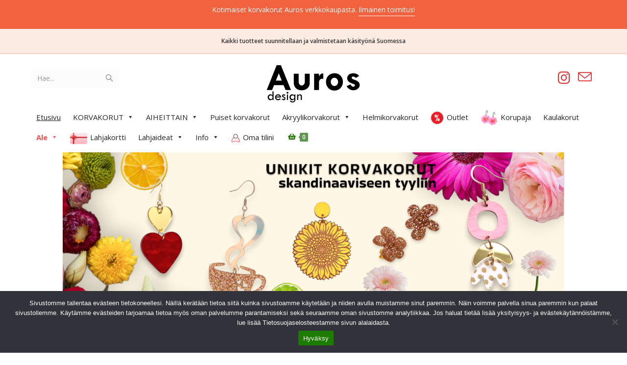

--- FILE ---
content_type: text/html; charset=UTF-8
request_url: https://www.auros.fi/
body_size: 48450
content:
<!DOCTYPE html>
<html class="html" dir="ltr" lang="fi" prefix="og: https://ogp.me/ns#">
<head>
	<meta charset="UTF-8">
	<link rel="profile" href="https://gmpg.org/xfn/11">

	<style id="jetpack-boost-critical-css">@media all{.fa{font-family:var(--fa-style-family,"Font Awesome 6 Free");font-weight:var(--fa-style,900)}.fa,.fab{-moz-osx-font-smoothing:grayscale;-webkit-font-smoothing:antialiased;display:var(--fa-display,inline-block);font-style:normal;font-variant:normal;line-height:1;text-rendering:auto}.fab{font-family:"Font Awesome 6 Brands"}.fa-bars:before{content:""}.fa-angle-up:before{content:""}@font-face{font-family:"Font Awesome 6 Brands";font-style:normal;font-weight:400;font-display:block}.fab{font-weight:400}.fa-instagram:before{content:""}@font-face{font-family:FontAwesome;font-display:block}@font-face{font-family:FontAwesome;font-display:block}@font-face{font-family:FontAwesome;font-display:block;unicode-range:u+f003,u+f006,u+f014,u+f016-f017,u+f01a-f01b,u+f01d,u+f022,u+f03e,u+f044,u+f046,u+f05c-f05d,u+f06e,u+f070,u+f087-f088,u+f08a,u+f094,u+f096-f097,u+f09d,u+f0a0,u+f0a2,u+f0a4-f0a7,u+f0c5,u+f0c7,u+f0e5-f0e6,u+f0eb,u+f0f6-f0f8,u+f10c,u+f114-f115,u+f118-f11a,u+f11c-f11d,u+f133,u+f147,u+f14e,u+f150-f152,u+f185-f186,u+f18e,u+f190-f192,u+f196,u+f1c1-f1c9,u+f1d9,u+f1db,u+f1e3,u+f1ea,u+f1f7,u+f1f9,u+f20a,u+f247-f248,u+f24a,u+f24d,u+f255-f25b,u+f25d,u+f271-f274,u+f278,u+f27b,u+f28c,u+f28e,u+f29c,u+f2b5,u+f2b7,u+f2ba,u+f2bc,u+f2be,u+f2c0-f2c1,u+f2c3,u+f2d0,u+f2d2,u+f2d4,u+f2dc}@font-face{font-family:FontAwesome;font-display:block;unicode-range:u+f041,u+f047,u+f065-f066,u+f07d-f07e,u+f080,u+f08b,u+f08e,u+f090,u+f09a,u+f0ac,u+f0ae,u+f0b2,u+f0d0,u+f0d6,u+f0e4,u+f0ec,u+f10a-f10b,u+f123,u+f13e,u+f148-f149,u+f14c,u+f156,u+f15e,u+f160-f161,u+f163,u+f175-f178,u+f195,u+f1f8,u+f219,u+f27a}}@media all{html{box-sizing:border-box}*{box-sizing:inherit}div#st-topbar-cta p{font-family:inherit}div#st-topbar-cta{background-size:cover;background-repeat:no-repeat;background-position:center;position:relative;overflow:hidden}div.st-topbar-cta-collapse-open svg{width:12px;height:12px}div.st-topbar-cta-collapse-open svg{margin:5px 15px}div.st-topbar-cta-collapse-open{position:absolute;top:0;z-index:9999;right:50px;border-radius:0 0 5px 5px;display:none}div#st-topbar-cta .wrapper{margin:auto;max-width:1200px;display:flex;align-items:center;flex-direction:row;justify-content:center}div#st-topbar-cta .wrapper .st-topbar-cta-message span{padding-bottom:3px}@media screen and (max-width:767px){div#st-topbar-cta.right-btn .wrapper{flex-direction:column}div#st-topbar-cta .wrapper .st-topbar-cta-message{text-align:center}div.st-topbar-cta-collapse-open{right:15px}}}@media all{@font-face{font-family:FontAwesome;font-weight:400;font-style:normal}.fa{display:inline-block;font:normal normal normal 14px/1 FontAwesome;font-size:inherit;text-rendering:auto;-webkit-font-smoothing:antialiased;-moz-osx-font-smoothing:grayscale}.fa-bars:before{content:""}.fa-angle-up:before{content:""}.fa-instagram:before{content:""}}@media all{.fa-angle-up:before{content:""}.fa-bars:before{content:""}.fa-instagram:before{content:""}}@media all{.current-shop-items-dropdown{position:absolute;top:100%;right:-20px;background-color:#fff;z-index:10000;border-top:3px solid transparent;text-align:left;-webkit-box-shadow:0 2px 6px rgba(0,0,0,.1);-moz-box-shadow:0 2px 6px rgba(0,0,0,.1);box-shadow:0 2px 6px rgba(0,0,0,.1);width:350px;visibility:hidden;-moz-opacity:0;-webkit-opacity:0;opacity:0}.boxed-layout .current-shop-items-dropdown{right:0}}@media all{@font-face{font-family:simple-line-icons;font-weight:400;font-style:normal;font-display:swap}.icon-envelope,.icon-handbag,.icon-magnifier{font-family:simple-line-icons;speak:none;font-style:normal;font-weight:400;font-variant:normal;text-transform:none;line-height:1;-webkit-font-smoothing:antialiased;-moz-osx-font-smoothing:grayscale}.icon-handbag:before{content:""}.icon-envelope:before{content:""}.icon-magnifier:before{content:""}}@media all{a,aside,b,body,div,form,h2,header,html,i,img,label,li,nav,p,span,ul{margin:0;padding:0;border:0;outline:0;font-size:100%;font:inherit;vertical-align:baseline;font-family:inherit;font-size:100%;font-style:inherit;font-weight:inherit}aside,header,nav{display:block}html{font-size:62.5%;overflow-y:scroll;-webkit-text-size-adjust:100%;-ms-text-size-adjust:100%}*,:after,:before{-webkit-box-sizing:border-box;-moz-box-sizing:border-box;box-sizing:border-box}aside,header,main,nav{display:block}a img{border:0}img{max-width:100%;height:auto}html{-ms-overflow-x:hidden;overflow-x:hidden}body{font-family:"Open Sans",sans-serif;font-size:14px;line-height:1.8;color:#4a4a4a;overflow-wrap:break-word;word-wrap:break-word}body{background-color:#fff}i{font-style:italic}.col-1{clear:both;margin-left:0}.screen-reader-text{border:0;clip:rect(1px,1px,1px,1px);clip-path:inset(50%);height:1px;margin:-1px;font-size:14px!important;font-weight:400;overflow:hidden;padding:0;position:absolute!important;width:1px;word-wrap:normal!important}html{font-family:sans-serif;-ms-text-size-adjust:100%;-webkit-text-size-adjust:100%}body{margin:0}aside,header,main,nav{display:block}a{background-color:rgba(0,0,0,0)}b{font-weight:600}img{border:0}svg:not(:root){overflow:hidden}button,input{color:inherit;font:inherit;margin:0}button{overflow:visible}button{text-transform:none}button{-webkit-appearance:button}input{line-height:normal}input[type=search]::-webkit-search-cancel-button{-webkit-appearance:none}.container{width:1200px;max-width:90%;margin:0 auto}#wrap{position:relative}#main{position:relative}#main #content-wrap{padding-top:50px;padding-bottom:50px}.content-area{float:left;position:relative;width:72%;padding-right:30px;border-right-width:1px;border-style:solid;border-color:#f1f1f1}.widget-area{width:28%}.widget-area.sidebar-primary{float:right;padding-left:30px}.boxed-layout{background-color:#e9e9e9}.boxed-layout #wrap{width:1280px;max-width:100%;margin:0 auto;background-color:#fff}.boxed-layout #wrap .container{width:auto;max-width:none;padding-left:30px;padding-right:30px}@media only screen and (max-width:959px){.boxed-layout #wrap{overflow:hidden}.container{max-width:90%}.content-area{float:none!important;width:100%;margin-bottom:40px;border:0}body:not(.separate-layout) .content-area{padding:0!important}.widget-area.sidebar-primary{float:none!important;width:100%;padding:0!important;border:0}#main #content-wrap.container{width:auto!important}}@media only screen and (min-width:768px) and (max-width:959px){body.boxed-layout #wrap{width:auto!important}}@media only screen and (max-width:767px){#wrap{width:100%!important}body.boxed-layout #wrap{width:auto!important}}@media only screen and (max-width:480px){.boxed-layout #wrap .container{padding-left:20px;padding-right:20px}}img{max-width:100%;height:auto;vertical-align:middle}.clr:after{content:"";display:block;visibility:hidden;clear:both;zoom:1;height:0}a{color:#333}a{text-decoration:none}h2{font-weight:600;margin:0 0 20px;color:#333;line-height:1.4}h2{font-size:20px}p{margin:0 0 20px}ul{margin:15px 0 15px 20px}li ul{margin:0 0 0 25px}form input[type=search],form input[type=text]{display:inline-block;min-height:40px;width:100%;font-size:14px;line-height:1.8;padding:6px 12px;vertical-align:middle;background-color:rgba(0,0,0,0);color:#333;border:1px solid #ddd;-webkit-border-radius:3px;-moz-border-radius:3px;-ms-border-radius:3px;border-radius:3px}input[type=search],input[type=text]{-webkit-appearance:none}input[type=search]::-webkit-search-cancel-button,input[type=search]::-webkit-search-results-button{display:none}form label{margin-bottom:3px}button[type=submit]{display:inline-block;font-family:inherit;background-color:#13aff0;color:#fff;font-size:12px;font-weight:600;text-transform:uppercase;margin:0;padding:14px 20px;border:0;text-align:center;letter-spacing:.1em;line-height:1}#top-bar-wrap{position:relative;background-color:#fff;font-size:12px;border-bottom:1px solid #f1f1f1;z-index:101}#top-bar{padding:8px 0}#top-bar-inner{position:relative}.top-bar-centered{float:none;text-align:center}@media only screen and (max-width:767px){#top-bar{padding:20px 0}}@media screen and (max-width:782px){#top-bar-wrap{z-index:100}}@media only screen and (max-width:767px){#top-bar-content{float:none;text-align:center}}#site-header{position:relative;width:100%;background-color:#fff;border-bottom:1px solid #f1f1f1;z-index:100}#site-header-inner{position:relative;height:100%}#site-logo{float:left;height:100%;display:table}#site-logo #site-logo-inner{display:table-cell;vertical-align:middle;height:74px}#site-logo #site-logo-inner a{background-color:rgba(0,0,0,0)!important}#site-logo #site-logo-inner a img{width:auto;vertical-align:middle}@media only screen and (max-width:767px){#site-logo{margin-top:0!important;margin-bottom:0!important}}#site-header.medium-header{background-color:rgba(0,0,0,0);text-align:center}#site-header.medium-header .top-header-wrap{position:relative;background-color:#fff;padding:30px 0;z-index:10}#site-header.medium-header .top-header-inner{display:-webkit-box;display:-webkit-flex;display:-ms-flexbox;display:flex;-webkit-flex-direction:row;flex-direction:row;-webkit-align-items:center;align-items:center;-webkit-justify-content:center;justify-content:center;width:100%;margin:0}#site-header.medium-header .top-col{-webkit-flex:1 0 0%;flex:1 0 0%}#site-header.medium-header .top-col.col-1{text-align:left}#site-header.medium-header .top-col.col-2,#site-header.medium-header .top-col.logo-col{text-align:center}#site-header.medium-header .top-col.col-3{text-align:right}#site-header.medium-header #medium-searchform form{display:inline-block;position:relative}#site-header.medium-header #medium-searchform input{position:relative;background-color:rgba(0,0,0,0)!important;border:0;margin:0;padding:6px 38px 6px 12px;max-width:178px;z-index:2}#site-header.medium-header #medium-searchform button,#site-header.medium-header #medium-searchform label{position:absolute;top:0;line-height:40px;margin:0}#site-header.medium-header #medium-searchform label{left:12px;color:#333;-moz-opacity:.5;-webkit-opacity:.5;opacity:.5;z-index:1}#site-header.medium-header #medium-searchform button{right:0;width:38px;background-color:rgba(0,0,0,0);color:#555;border:0;padding:0;z-index:2}#site-header.medium-header #medium-searchform .search-bg{position:absolute;top:0;bottom:0;left:0;right:0;background-color:#f5f5f5}#site-header.medium-header #site-logo{float:none;display:block}#site-header.medium-header #site-logo #site-logo-inner{display:block;height:auto!important}#site-header.medium-header .oceanwp-social-menu{float:none;display:block;right:auto!important;left:auto!important}#site-header.medium-header .oceanwp-social-menu .social-menu-inner{display:block;height:auto!important}#site-header.medium-header .oceanwp-social-menu ul li{float:none;display:inline-block}#site-header.medium-header #site-navigation-wrap{position:relative;background-color:#f9f9f9;float:none;position:relative;right:auto!important;left:auto!important;-webkit-transform:none;-moz-transform:none;-ms-transform:none;-o-transform:none;transform:none;z-index:9}#site-header.medium-header #site-navigation-wrap #site-navigation{display:inline-block;position:relative}#site-header.medium-header.hidden-menu #site-navigation,#site-header.medium-header.hidden-menu #site-navigation-wrap,#site-header.medium-header.hidden-menu .oceanwp-mobile-menu-icon{max-height:150px}#site-header.medium-header .oceanwp-mobile-menu-icon{float:none;background-color:#f9f9f9;right:auto!important;left:auto!important}#site-header.medium-header .oceanwp-mobile-menu-icon a{float:none;display:inline-block;font-size:12px;padding:0 22px;line-height:60px;letter-spacing:1px;text-transform:uppercase}@media only screen and (max-width:767px){#site-header.medium-header .top-header-inner{display:block}#site-header.medium-header .top-col:not(.logo-col){display:none}#site-header.medium-header .top-col.logo-col{display:inline-block;text-align:center}}@media only screen and (max-width:480px){#site-header.medium-header .oceanwp-mobile-menu-icon a{line-height:40px}}#site-navigation-wrap{float:right;position:relative;right:-15px}.has-social #site-navigation-wrap{right:0}.oceanwp-mobile-menu-icon{display:none;position:relative}.oceanwp-mobile-menu-icon.mobile-right{float:right}.oceanwp-mobile-menu-icon a{font-size:13px;line-height:74px;color:#555;padding-left:15px;letter-spacing:.6px}.oceanwp-mobile-menu-icon a:first-child{padding-left:0}.oceanwp-mobile-menu-icon a.mobile-menu .oceanwp-close-text,.oceanwp-mobile-menu-icon a.mobile-menu .oceanwp-text{padding-left:6px}.oceanwp-mobile-menu-icon a.mobile-menu .oceanwp-close-text{display:none}.oceanwp-social-menu{float:right;position:relative;z-index:10}.oceanwp-social-menu.simple-social{right:-8px}.oceanwp-social-menu .social-menu-inner{display:-webkit-box;display:-webkit-flex;display:-ms-flexbox;display:flex;-webkit-align-items:center;align-items:center;height:74px}.oceanwp-social-menu ul{margin:0;padding:0;list-style:none}.oceanwp-social-menu ul li{float:left;position:relative}.oceanwp-social-menu ul li a{display:inline-block;background-color:rgba(0,0,0,0);color:#929292;padding:0 8px;line-height:1;text-align:center;letter-spacing:0}.oceanwp-social-menu ul li:first-child a{margin-left:0}.oceanwp-social-menu ul li:last-child a{margin-right:0}#icon-searchform-dropdown{position:absolute;right:0;background-color:#fff;border-top:3px solid #13aff0;top:100%;padding:15px;width:260px;-webkit-box-shadow:0 2px 7px rgba(0,0,0,.1);-moz-box-shadow:0 2px 7px rgba(0,0,0,.1);box-shadow:0 2px 7px rgba(0,0,0,.1);visibility:hidden;-moz-opacity:0;-webkit-opacity:0;opacity:0;z-index:10000}#icon-searchform-dropdown input{display:block;background-color:rgba(0,0,0,0);-webkit-border-radius:0;-moz-border-radius:0;-ms-border-radius:0;border-radius:0;margin:0}#icon-searchform-dropdown{width:100%}#mobile-dropdown{display:none;position:absolute;top:100%;left:0;width:100%;background-color:#fff;max-height:400px;overflow-y:auto;-webkit-box-shadow:0 2px 6px rgba(0,0,0,.1);-moz-box-shadow:0 2px 6px rgba(0,0,0,.1);box-shadow:0 2px 6px rgba(0,0,0,.1)}#mobile-dropdown ul{margin:0;list-style:none}#mobile-dropdown ul li{border-bottom:1px solid rgba(0,0,0,.035)}#mobile-dropdown ul li a{display:block;position:relative;padding:12px 40px;text-align:left}#mobile-dropdown ul li a i{margin-right:10px}#mobile-dropdown ul li ul{display:none;border-top:1px solid rgba(0,0,0,.035);margin-left:0;background-color:rgba(0,0,0,.02)}#mobile-dropdown ul .widget,#mobile-dropdown ul li.woo-menu-icon{display:none}#mobile-dropdown .oceanwp-social-menu{display:block!important;float:none;width:100%;right:auto!important;left:auto!important;padding:0 40px!important;margin:10px 0!important}#mobile-dropdown .oceanwp-social-menu .social-menu-inner{height:auto}#mobile-dropdown .oceanwp-social-menu li{display:inline-block;float:none;border:0}#mobile-dropdown .oceanwp-social-menu li a{display:block;padding:12px 10px}#mobile-dropdown #mobile-menu-search{display:block;padding:20px 40px}#mobile-dropdown #mobile-menu-search form{position:relative}#mobile-dropdown #mobile-menu-search form input{padding:6px 45px 6px 12px!important;margin-top:0!important;-webkit-box-sizing:inherit;-moz-box-sizing:inherit;box-sizing:inherit}#mobile-dropdown #mobile-menu-search form button{display:block;position:absolute;right:10px;height:30px;line-height:30px;width:30px;padding:0;text-align:center;top:50%;margin-top:-15px;background-color:rgba(0,0,0,0)!important;color:#555;border:0}#mobile-dropdown .has-social #mobile-menu-search{padding-top:0}.widget-area{font-size:13px}.sidebar-box{margin-bottom:40px}.sidebar-box ul{margin:0;padding:0;list-style:none}#scroll-top{display:none;opacity:0;position:fixed;right:20px;bottom:20px;width:40px;height:40px;line-height:40px;background-color:rgba(0,0,0,.4);color:#fff;font-size:18px;-webkit-border-radius:2px;-moz-border-radius:2px;-ms-border-radius:2px;border-radius:2px;text-align:center;z-index:100;-webkit-box-sizing:content-box;-moz-box-sizing:content-box;box-sizing:content-box}@media only screen and (max-width:480px){#scroll-top{right:10px;bottom:10px;width:26px;height:26px;line-height:24px;font-size:14px}}#mobile-menu-search{display:none}@media only screen and (max-width:959px){body.default-breakpoint #site-navigation-wrap,body.default-breakpoint .oceanwp-social-menu{display:none}body.default-breakpoint .oceanwp-mobile-menu-icon{display:inline-flex}}}@media all{.wcmenucart i{position:relative;padding:0}.wcmenucart:after{display:none}.wcmenucart-details{margin-left:8px!important}.wcmenucart-details.count{display:inline-block;position:relative;color:#fff;font-size:12px;line-height:1;font-weight:600;padding:3px 5px;margin-left:8px;-webkit-border-radius:2px;-moz-border-radius:2px;-ms-border-radius:2px;border-radius:2px;background-color:#13aff0}.wcmenucart-details.count:before{content:"";position:absolute;top:0;left:-3px;width:0;height:0;margin-top:4px;border-style:solid solid solid none;border-width:5px 5px 5px medium;border-top-color:transparent!important;border-bottom-color:transparent!important;border-color:#13aff0}.current-shop-items-dropdown{border-top-color:#13aff0}.wcmenucart i{font-style:normal;letter-spacing:normal;font-weight:600;text-rendering:auto}#oceanwp-cart-sidebar-wrap{display:none;visibility:hidden;-moz-opacity:0;-webkit-opacity:0;opacity:0}#oceanwp-cart-sidebar-wrap,#oceanwp-cart-sidebar-wrap .oceanwp-cart-sidebar-overlay{position:fixed;top:0;left:0;width:100%;height:100%;z-index:9999}#oceanwp-cart-sidebar-wrap .oceanwp-cart-sidebar-overlay{background-color:rgba(0,0,0,.5)}#oceanwp-cart-sidebar-wrap .oceanwp-cart-sidebar{position:absolute;top:0;right:-100%;background-color:#fff;width:325px;height:100%;padding:20px 0 0;overflow:auto;z-index:10000;-webkit-box-shadow:0 0 12px 0 rgba(0,0,0,.4);-moz-box-shadow:0 0 12px 0 rgba(0,0,0,.4);box-shadow:0 0 12px 0 rgba(0,0,0,.4)}#oceanwp-cart-sidebar-wrap .owp-cart-title{font-size:18px;font-weight:600;color:#555;line-height:1.2;text-transform:uppercase;padding:0 20px;margin:0;text-align:center}#oceanwp-cart-sidebar-wrap .divider{display:block;width:30px;height:2px;background-color:rgba(0,0,0,.1);margin:10px auto 20px}#oceanwp-cart-sidebar-wrap .oceanwp-cart-close{position:absolute;top:0;right:0;color:#333;opacity:.5;font-weight:300;font-size:40px;width:40px;height:40px;line-height:40px;text-align:center;z-index:1001}@media only screen and (max-width:959px){#oceanwp-cart-sidebar-wrap{display:block}}}@media all{.wc-block-product-categories{margin-bottom:1em}}@media all{@charset "UTF-8";ul{box-sizing:border-box}.screen-reader-text{clip:rect(1px,1px,1px,1px);word-wrap:normal!important;border:0;-webkit-clip-path:inset(50%);clip-path:inset(50%);height:1px;margin:-1px;overflow:hidden;padding:0;position:absolute;width:1px}}@media all{.screen-reader-text{clip:rect(1px,1px,1px,1px);word-wrap:normal!important;border:0;-webkit-clip-path:inset(50%);clip-path:inset(50%);height:1px;margin:-1px;overflow:hidden;overflow-wrap:normal!important;padding:0;position:absolute!important;width:1px}}</style><title>Puukorut | Korut skandinaaviseen tyyliin</title>
<style>
#wpadminbar #wp-admin-bar-wsm_top_button .ab-icon:before {
	content: "\f239";
	color: #FF9800;
	top: 3px;
}
</style>	<style>img:is([sizes="auto" i], [sizes^="auto," i]) { contain-intrinsic-size: 3000px 1500px }</style>
	
		<!-- All in One SEO Pro 4.8.1 - aioseo.com -->
	<meta name="description" content="Suomalaiset puukorut ja akryyliset korut Auros verkkokaupasta. Ilmainen toimitus." />
	<meta name="robots" content="max-image-preview:large" />
	<meta name="p:domain_verify" content="5f95a3e8ef89a787916462b3fffd56bf" />
	<meta name="keywords" content="korvakorut,korukauppa,puiset korvakorut,korvakorut netistä,design korvakorut,korvikset,puukorvakorut,puukorvikset,koruverkkokauppa,korvakoru verkkokauppa,kirurginteräs korvakorut,korvikset netistä,skandinaaviset korvakorut,puiset korvikset,suomalaiset korvakorut netistä,suomalaiset korvakorut,kotimaiset korvakorut,suomalaiset puiset korvakorut netistä" />
	<link rel="canonical" href="https://www.auros.fi/" />
	<meta name="generator" content="All in One SEO Pro (AIOSEO) 4.8.1" />
		<meta property="og:locale" content="fi_FI" />
		<meta property="og:site_name" content="Korvakorut | Puiset korvakorut | Korvakorut netistä | Auros.fi | Korvakorut | Puiset korvakorut - Auros Design verkkokauppa" />
		<meta property="og:type" content="website" />
		<meta property="og:title" content="Puiset korvakorut netistä. Suomalaiset puiset korvakorut!" />
		<meta property="og:description" content="Suomalaiset puiset korvakorut verkkokaupasta, ilmainen toimitus! Koivuviilu ja tammiviilu korvikset omalla väriyhdistelmällä, yli 40 väriä. Kirurginteräs osat." />
		<meta property="og:url" content="https://www.auros.fi/" />
		<meta property="og:image" content="https://www.auros.fi/wp-content/uploads/2024/09/cropped-cropped-Iso-logo.png" />
		<meta property="og:image:secure_url" content="https://www.auros.fi/wp-content/uploads/2024/09/cropped-cropped-Iso-logo.png" />
		<meta name="twitter:card" content="summary" />
		<meta name="twitter:title" content="Puiset korvakorut netistä. Suomalaiset puiset korvakorut!" />
		<meta name="twitter:description" content="Suomalaiset puiset korvakorut verkkokaupasta, ilmainen toimitus! Koivuviilu ja tammiviilu korvikset omalla väriyhdistelmällä, yli 40 väriä. Kirurginteräs osat." />
		<meta name="twitter:image" content="https://www.auros.fi/wp-content/uploads/2024/09/cropped-cropped-Iso-logo.png" />
		<script data-jetpack-boost="ignore" type="application/ld+json" class="aioseo-schema">
			{"@context":"https:\/\/schema.org","@graph":[{"@type":"BreadcrumbList","@id":"https:\/\/www.auros.fi\/#breadcrumblist","itemListElement":[{"@type":"ListItem","@id":"https:\/\/www.auros.fi\/#listItem","position":1,"name":"Home"}]},{"@type":"Organization","@id":"https:\/\/www.auros.fi\/#organization","name":"Auros Design","description":"Korvakorut | Puiset korvakorut - Auros Design verkkokauppa","url":"https:\/\/www.auros.fi\/","email":"auros@auros.fi","telephone":"+358451225531","logo":{"@type":"ImageObject","url":"https:\/\/www.auros.fi\/wp-content\/uploads\/2023\/12\/Korvakorut.jpg","@id":"https:\/\/www.auros.fi\/#organizationLogo","width":233,"height":114,"caption":"Korvakorut"},"image":{"@id":"https:\/\/www.auros.fi\/#organizationLogo"},"sameAs":["https:\/\/www.facebook.com\/people\/Auros-Design\/100085888740919\/","https:\/\/www.instagram.com\/auros_design\/","https:\/\/fi.pinterest.com\/auros0808\/_created\/"]},{"@type":"Store","@id":"https:\/\/www.auros.fi\/#localbusiness","name":"Korukauppa Auros Design","brand":{"@id":"https:\/\/www.auros.fi\/#organization"},"url":"https:\/\/www.auros.fi\/","image":"https:\/\/www.auros.fi\/wp-content\/uploads\/2022\/01\/a.png","logo":"https:\/\/www.auros.fi\/#logo","email":"auros@auros.fi","telephone":"+358451225531","priceRange":"$","currenciesAccepted":"EUR","openingHoursSpecification":{"@type":"OpeningHoursSpecification","dayOfWeek":["https:\/\/schema.org\/Monday","https:\/\/schema.org\/Tuesday","https:\/\/schema.org\/Wednesday","https:\/\/schema.org\/Thursday","https:\/\/schema.org\/Friday","https:\/\/schema.org\/Saturday","https:\/\/schema.org\/Sunday"],"opens":"00:00","closes":"23:59"}},{"@type":"WebPage","@id":"https:\/\/www.auros.fi\/#webpage","url":"https:\/\/www.auros.fi\/","name":"Puukorut | Korut skandinaaviseen tyyliin","description":"Suomalaiset puukorut ja akryyliset korut Auros verkkokaupasta. Ilmainen toimitus.","inLanguage":"fi","isPartOf":{"@id":"https:\/\/www.auros.fi\/#website"},"breadcrumb":{"@id":"https:\/\/www.auros.fi\/#breadcrumblist"},"datePublished":"2022-01-08T20:58:49+02:00","dateModified":"2026-01-17T19:06:17+02:00"},{"@type":"WebSite","@id":"https:\/\/www.auros.fi\/#website","url":"https:\/\/www.auros.fi\/","name":"Puiset korvakorut | Korvakorut netist\u00e4 | Korvakorut - Auros.fi","alternateName":"Puiset korvakorut | Korvakorut - Auros Design","description":"Korvakorut | Puiset korvakorut - Auros Design verkkokauppa","inLanguage":"fi","publisher":{"@id":"https:\/\/www.auros.fi\/#organization"}}]}
		</script>
		<!-- All in One SEO Pro -->

<meta name="viewport" content="width=device-width, initial-scale=1">
<link rel='dns-prefetch' href='//www.googletagmanager.com' />
<link rel='dns-prefetch' href='//stats.wp.com' />
<link rel='preconnect' href='//c0.wp.com' />
<link rel="alternate" type="application/rss+xml" title="Korvakorut | Puiset korvakorut | Korvakorut netistä | Auros.fi &raquo; syöte" href="https://www.auros.fi/feed/" />
<link rel="alternate" type="application/rss+xml" title="Korvakorut | Puiset korvakorut | Korvakorut netistä | Auros.fi &raquo; kommenttien syöte" href="https://www.auros.fi/comments/feed/" />
<noscript><link rel='stylesheet' id='font-awesome-css' href='https://www.auros.fi/wp-content/themes/oceanwp/assets/fonts/fontawesome/css/all.min.css?ver=6.4.2' media='all' />
</noscript><link rel='stylesheet' id='font-awesome-css' href='https://www.auros.fi/wp-content/themes/oceanwp/assets/fonts/fontawesome/css/all.min.css?ver=6.4.2' media="not all" data-media="all" onload="this.media=this.dataset.media; delete this.dataset.media; this.removeAttribute( 'onload' );" />
<style id='font-awesome-inline-css'>
[data-font="FontAwesome"]:before {font-family: 'FontAwesome' !important;content: attr(data-icon) !important;speak: none !important;font-weight: normal !important;font-variant: normal !important;text-transform: none !important;line-height: 1 !important;font-style: normal !important;-webkit-font-smoothing: antialiased !important;-moz-osx-font-smoothing: grayscale !important;}
</style>
<noscript><link rel='stylesheet' id='berocket_products_label_style-css' href='https://www.auros.fi/wp-content/plugins/advanced-product-labels-for-woocommerce/css/frontend.css?ver=1.2.9' media='all' />
</noscript><link rel='stylesheet' id='berocket_products_label_style-css' href='https://www.auros.fi/wp-content/plugins/advanced-product-labels-for-woocommerce/css/frontend.css?ver=1.2.9' media="not all" data-media="all" onload="this.media=this.dataset.media; delete this.dataset.media; this.removeAttribute( 'onload' );" />
<style id='berocket_products_label_style-inline-css'>

        .berocket_better_labels:before,
        .berocket_better_labels:after {
            clear: both;
            content: " ";
            display: block;
        }
        .berocket_better_labels.berocket_better_labels_image {
            position: absolute!important;
            top: 0px!important;
            bottom: 0px!important;
            left: 0px!important;
            right: 0px!important;
            pointer-events: none;
        }
        .berocket_better_labels.berocket_better_labels_image * {
            pointer-events: none;
        }
        .berocket_better_labels.berocket_better_labels_image img,
        .berocket_better_labels.berocket_better_labels_image .fa,
        .berocket_better_labels.berocket_better_labels_image .berocket_color_label,
        .berocket_better_labels.berocket_better_labels_image .berocket_image_background,
        .berocket_better_labels .berocket_better_labels_line .br_alabel,
        .berocket_better_labels .berocket_better_labels_line .br_alabel span {
            pointer-events: all;
        }
        .berocket_better_labels .berocket_color_label,
        .br_alabel .berocket_color_label {
            width: 100%;
            height: 100%;
            display: block;
        }
        .berocket_better_labels .berocket_better_labels_position_left {
            text-align:left;
            float: left;
            clear: left;
        }
        .berocket_better_labels .berocket_better_labels_position_center {
            text-align:center;
        }
        .berocket_better_labels .berocket_better_labels_position_right {
            text-align:right;
            float: right;
            clear: right;
        }
        .berocket_better_labels.berocket_better_labels_label {
            clear: both
        }
        .berocket_better_labels .berocket_better_labels_line {
            line-height: 1px;
        }
        .berocket_better_labels.berocket_better_labels_label .berocket_better_labels_line {
            clear: none;
        }
        .berocket_better_labels .berocket_better_labels_position_left .berocket_better_labels_line {
            clear: left;
        }
        .berocket_better_labels .berocket_better_labels_position_right .berocket_better_labels_line {
            clear: right;
        }
        .berocket_better_labels .berocket_better_labels_line .br_alabel {
            display: inline-block;
            position: relative;
            top: 0!important;
            left: 0!important;
            right: 0!important;
            line-height: 1px;
        }.berocket_better_labels .berocket_better_labels_position {
                display: flex;
                flex-direction: column;
            }
            .berocket_better_labels .berocket_better_labels_position.berocket_better_labels_position_left {
                align-items: start;
            }
            .berocket_better_labels .berocket_better_labels_position.berocket_better_labels_position_right {
                align-items: end;
            }
            .berocket_better_labels .berocket_better_labels_position.berocket_better_labels_position_center {
                align-items: center;
            }
            .berocket_better_labels .berocket_better_labels_position .berocket_better_labels_inline {
                display: flex;
                align-items: start;
            }
</style>
<noscript><link rel='stylesheet' id='dashicons-css' href='https://c0.wp.com/c/6.7.4/wp-includes/css/dashicons.min.css' media='all' />
</noscript><link rel='stylesheet' id='dashicons-css' href='https://c0.wp.com/c/6.7.4/wp-includes/css/dashicons.min.css' media="not all" data-media="all" onload="this.media=this.dataset.media; delete this.dataset.media; this.removeAttribute( 'onload' );" />
<style id='dashicons-inline-css'>
[data-font="Dashicons"]:before {font-family: 'Dashicons' !important;content: attr(data-icon) !important;speak: none !important;font-weight: normal !important;font-variant: normal !important;text-transform: none !important;line-height: 1 !important;font-style: normal !important;-webkit-font-smoothing: antialiased !important;-moz-osx-font-smoothing: grayscale !important;}
</style>
<noscript><link rel='stylesheet' id='elusive-css' href='https://www.auros.fi/wp-content/plugins/ocean-extra/includes/menu-icons/includes/library/icon-selector/css/types/elusive.min.css?ver=2.0' media='all' />
</noscript><link rel='stylesheet' id='elusive-css' href='https://www.auros.fi/wp-content/plugins/ocean-extra/includes/menu-icons/includes/library/icon-selector/css/types/elusive.min.css?ver=2.0' media="not all" data-media="all" onload="this.media=this.dataset.media; delete this.dataset.media; this.removeAttribute( 'onload' );" />
<noscript><link rel='stylesheet' id='foundation-icons-css' href='https://www.auros.fi/wp-content/plugins/ocean-extra/includes/menu-icons/includes/library/icon-selector/css/types/foundation-icons.min.css?ver=3.0' media='all' />
</noscript><link rel='stylesheet' id='foundation-icons-css' href='https://www.auros.fi/wp-content/plugins/ocean-extra/includes/menu-icons/includes/library/icon-selector/css/types/foundation-icons.min.css?ver=3.0' media="not all" data-media="all" onload="this.media=this.dataset.media; delete this.dataset.media; this.removeAttribute( 'onload' );" />
<noscript><link rel='stylesheet' id='genericons-css' href='https://www.auros.fi/wp-content/plugins/ocean-extra/includes/menu-icons/includes/library/icon-selector/css/types/genericons.min.css?ver=3.4' media='all' />
</noscript><link rel='stylesheet' id='genericons-css' href='https://www.auros.fi/wp-content/plugins/ocean-extra/includes/menu-icons/includes/library/icon-selector/css/types/genericons.min.css?ver=3.4' media="not all" data-media="all" onload="this.media=this.dataset.media; delete this.dataset.media; this.removeAttribute( 'onload' );" />
<noscript><link rel='stylesheet' id='shopengine-public-css' href='https://www.auros.fi/wp-content/plugins/shopengine/assets/css/shopengine-public.css?ver=4.7.6' media='all' />
</noscript><link rel='stylesheet' id='shopengine-public-css' href='https://www.auros.fi/wp-content/plugins/shopengine/assets/css/shopengine-public.css?ver=4.7.6' media="not all" data-media="all" onload="this.media=this.dataset.media; delete this.dataset.media; this.removeAttribute( 'onload' );" />
<noscript><link rel='stylesheet' id='shopengine-widget-frontend-css' href='https://www.auros.fi/wp-content/plugins/shopengine/widgets/init/assets/css/widget-frontend.css?ver=4.7.6' media='all' />
</noscript><link rel='stylesheet' id='shopengine-widget-frontend-css' href='https://www.auros.fi/wp-content/plugins/shopengine/widgets/init/assets/css/widget-frontend.css?ver=4.7.6' media="not all" data-media="all" onload="this.media=this.dataset.media; delete this.dataset.media; this.removeAttribute( 'onload' );" />
<noscript><link rel='stylesheet' id='shopengine-frontend-font-awesome-css' href='https://www.auros.fi/wp-content/plugins/elementor/assets/lib/font-awesome/css/all.css?ver=4.7.6' media='all' />
</noscript><link rel='stylesheet' id='shopengine-frontend-font-awesome-css' href='https://www.auros.fi/wp-content/plugins/elementor/assets/lib/font-awesome/css/all.css?ver=4.7.6' media="not all" data-media="all" onload="this.media=this.dataset.media; delete this.dataset.media; this.removeAttribute( 'onload' );" />
<noscript><link rel='stylesheet' id='mediaelement-css' href='https://c0.wp.com/c/6.7.4/wp-includes/js/mediaelement/mediaelementplayer-legacy.min.css' media='all' />
</noscript><link rel='stylesheet' id='mediaelement-css' href='https://c0.wp.com/c/6.7.4/wp-includes/js/mediaelement/mediaelementplayer-legacy.min.css' media="not all" data-media="all" onload="this.media=this.dataset.media; delete this.dataset.media; this.removeAttribute( 'onload' );" />
<noscript><link rel='stylesheet' id='wp-mediaelement-css' href='https://c0.wp.com/c/6.7.4/wp-includes/js/mediaelement/wp-mediaelement.min.css' media='all' />
</noscript><link rel='stylesheet' id='wp-mediaelement-css' href='https://c0.wp.com/c/6.7.4/wp-includes/js/mediaelement/wp-mediaelement.min.css' media="not all" data-media="all" onload="this.media=this.dataset.media; delete this.dataset.media; this.removeAttribute( 'onload' );" />
<style id='jetpack-sharing-buttons-style-inline-css'>
.jetpack-sharing-buttons__services-list{display:flex;flex-direction:row;flex-wrap:wrap;gap:0;list-style-type:none;margin:5px;padding:0}.jetpack-sharing-buttons__services-list.has-small-icon-size{font-size:12px}.jetpack-sharing-buttons__services-list.has-normal-icon-size{font-size:16px}.jetpack-sharing-buttons__services-list.has-large-icon-size{font-size:24px}.jetpack-sharing-buttons__services-list.has-huge-icon-size{font-size:36px}@media print{.jetpack-sharing-buttons__services-list{display:none!important}}.editor-styles-wrapper .wp-block-jetpack-sharing-buttons{gap:0;padding-inline-start:0}ul.jetpack-sharing-buttons__services-list.has-background{padding:1.25em 2.375em}
</style>
<style id='classic-theme-styles-inline-css'>
/*! This file is auto-generated */
.wp-block-button__link{color:#fff;background-color:#32373c;border-radius:9999px;box-shadow:none;text-decoration:none;padding:calc(.667em + 2px) calc(1.333em + 2px);font-size:1.125em}.wp-block-file__button{background:#32373c;color:#fff;text-decoration:none}
</style>
<style id='global-styles-inline-css'>
:root{--wp--preset--aspect-ratio--square: 1;--wp--preset--aspect-ratio--4-3: 4/3;--wp--preset--aspect-ratio--3-4: 3/4;--wp--preset--aspect-ratio--3-2: 3/2;--wp--preset--aspect-ratio--2-3: 2/3;--wp--preset--aspect-ratio--16-9: 16/9;--wp--preset--aspect-ratio--9-16: 9/16;--wp--preset--color--black: #000000;--wp--preset--color--cyan-bluish-gray: #abb8c3;--wp--preset--color--white: #ffffff;--wp--preset--color--pale-pink: #f78da7;--wp--preset--color--vivid-red: #cf2e2e;--wp--preset--color--luminous-vivid-orange: #ff6900;--wp--preset--color--luminous-vivid-amber: #fcb900;--wp--preset--color--light-green-cyan: #7bdcb5;--wp--preset--color--vivid-green-cyan: #00d084;--wp--preset--color--pale-cyan-blue: #8ed1fc;--wp--preset--color--vivid-cyan-blue: #0693e3;--wp--preset--color--vivid-purple: #9b51e0;--wp--preset--gradient--vivid-cyan-blue-to-vivid-purple: linear-gradient(135deg,rgba(6,147,227,1) 0%,rgb(155,81,224) 100%);--wp--preset--gradient--light-green-cyan-to-vivid-green-cyan: linear-gradient(135deg,rgb(122,220,180) 0%,rgb(0,208,130) 100%);--wp--preset--gradient--luminous-vivid-amber-to-luminous-vivid-orange: linear-gradient(135deg,rgba(252,185,0,1) 0%,rgba(255,105,0,1) 100%);--wp--preset--gradient--luminous-vivid-orange-to-vivid-red: linear-gradient(135deg,rgba(255,105,0,1) 0%,rgb(207,46,46) 100%);--wp--preset--gradient--very-light-gray-to-cyan-bluish-gray: linear-gradient(135deg,rgb(238,238,238) 0%,rgb(169,184,195) 100%);--wp--preset--gradient--cool-to-warm-spectrum: linear-gradient(135deg,rgb(74,234,220) 0%,rgb(151,120,209) 20%,rgb(207,42,186) 40%,rgb(238,44,130) 60%,rgb(251,105,98) 80%,rgb(254,248,76) 100%);--wp--preset--gradient--blush-light-purple: linear-gradient(135deg,rgb(255,206,236) 0%,rgb(152,150,240) 100%);--wp--preset--gradient--blush-bordeaux: linear-gradient(135deg,rgb(254,205,165) 0%,rgb(254,45,45) 50%,rgb(107,0,62) 100%);--wp--preset--gradient--luminous-dusk: linear-gradient(135deg,rgb(255,203,112) 0%,rgb(199,81,192) 50%,rgb(65,88,208) 100%);--wp--preset--gradient--pale-ocean: linear-gradient(135deg,rgb(255,245,203) 0%,rgb(182,227,212) 50%,rgb(51,167,181) 100%);--wp--preset--gradient--electric-grass: linear-gradient(135deg,rgb(202,248,128) 0%,rgb(113,206,126) 100%);--wp--preset--gradient--midnight: linear-gradient(135deg,rgb(2,3,129) 0%,rgb(40,116,252) 100%);--wp--preset--font-size--small: 13px;--wp--preset--font-size--medium: 20px;--wp--preset--font-size--large: 36px;--wp--preset--font-size--x-large: 42px;--wp--preset--font-family--inter: "Inter", sans-serif;--wp--preset--font-family--cardo: Cardo;--wp--preset--spacing--20: 0.44rem;--wp--preset--spacing--30: 0.67rem;--wp--preset--spacing--40: 1rem;--wp--preset--spacing--50: 1.5rem;--wp--preset--spacing--60: 2.25rem;--wp--preset--spacing--70: 3.38rem;--wp--preset--spacing--80: 5.06rem;--wp--preset--shadow--natural: 6px 6px 9px rgba(0, 0, 0, 0.2);--wp--preset--shadow--deep: 12px 12px 50px rgba(0, 0, 0, 0.4);--wp--preset--shadow--sharp: 6px 6px 0px rgba(0, 0, 0, 0.2);--wp--preset--shadow--outlined: 6px 6px 0px -3px rgba(255, 255, 255, 1), 6px 6px rgba(0, 0, 0, 1);--wp--preset--shadow--crisp: 6px 6px 0px rgba(0, 0, 0, 1);}:where(.is-layout-flex){gap: 0.5em;}:where(.is-layout-grid){gap: 0.5em;}body .is-layout-flex{display: flex;}.is-layout-flex{flex-wrap: wrap;align-items: center;}.is-layout-flex > :is(*, div){margin: 0;}body .is-layout-grid{display: grid;}.is-layout-grid > :is(*, div){margin: 0;}:where(.wp-block-columns.is-layout-flex){gap: 2em;}:where(.wp-block-columns.is-layout-grid){gap: 2em;}:where(.wp-block-post-template.is-layout-flex){gap: 1.25em;}:where(.wp-block-post-template.is-layout-grid){gap: 1.25em;}.has-black-color{color: var(--wp--preset--color--black) !important;}.has-cyan-bluish-gray-color{color: var(--wp--preset--color--cyan-bluish-gray) !important;}.has-white-color{color: var(--wp--preset--color--white) !important;}.has-pale-pink-color{color: var(--wp--preset--color--pale-pink) !important;}.has-vivid-red-color{color: var(--wp--preset--color--vivid-red) !important;}.has-luminous-vivid-orange-color{color: var(--wp--preset--color--luminous-vivid-orange) !important;}.has-luminous-vivid-amber-color{color: var(--wp--preset--color--luminous-vivid-amber) !important;}.has-light-green-cyan-color{color: var(--wp--preset--color--light-green-cyan) !important;}.has-vivid-green-cyan-color{color: var(--wp--preset--color--vivid-green-cyan) !important;}.has-pale-cyan-blue-color{color: var(--wp--preset--color--pale-cyan-blue) !important;}.has-vivid-cyan-blue-color{color: var(--wp--preset--color--vivid-cyan-blue) !important;}.has-vivid-purple-color{color: var(--wp--preset--color--vivid-purple) !important;}.has-black-background-color{background-color: var(--wp--preset--color--black) !important;}.has-cyan-bluish-gray-background-color{background-color: var(--wp--preset--color--cyan-bluish-gray) !important;}.has-white-background-color{background-color: var(--wp--preset--color--white) !important;}.has-pale-pink-background-color{background-color: var(--wp--preset--color--pale-pink) !important;}.has-vivid-red-background-color{background-color: var(--wp--preset--color--vivid-red) !important;}.has-luminous-vivid-orange-background-color{background-color: var(--wp--preset--color--luminous-vivid-orange) !important;}.has-luminous-vivid-amber-background-color{background-color: var(--wp--preset--color--luminous-vivid-amber) !important;}.has-light-green-cyan-background-color{background-color: var(--wp--preset--color--light-green-cyan) !important;}.has-vivid-green-cyan-background-color{background-color: var(--wp--preset--color--vivid-green-cyan) !important;}.has-pale-cyan-blue-background-color{background-color: var(--wp--preset--color--pale-cyan-blue) !important;}.has-vivid-cyan-blue-background-color{background-color: var(--wp--preset--color--vivid-cyan-blue) !important;}.has-vivid-purple-background-color{background-color: var(--wp--preset--color--vivid-purple) !important;}.has-black-border-color{border-color: var(--wp--preset--color--black) !important;}.has-cyan-bluish-gray-border-color{border-color: var(--wp--preset--color--cyan-bluish-gray) !important;}.has-white-border-color{border-color: var(--wp--preset--color--white) !important;}.has-pale-pink-border-color{border-color: var(--wp--preset--color--pale-pink) !important;}.has-vivid-red-border-color{border-color: var(--wp--preset--color--vivid-red) !important;}.has-luminous-vivid-orange-border-color{border-color: var(--wp--preset--color--luminous-vivid-orange) !important;}.has-luminous-vivid-amber-border-color{border-color: var(--wp--preset--color--luminous-vivid-amber) !important;}.has-light-green-cyan-border-color{border-color: var(--wp--preset--color--light-green-cyan) !important;}.has-vivid-green-cyan-border-color{border-color: var(--wp--preset--color--vivid-green-cyan) !important;}.has-pale-cyan-blue-border-color{border-color: var(--wp--preset--color--pale-cyan-blue) !important;}.has-vivid-cyan-blue-border-color{border-color: var(--wp--preset--color--vivid-cyan-blue) !important;}.has-vivid-purple-border-color{border-color: var(--wp--preset--color--vivid-purple) !important;}.has-vivid-cyan-blue-to-vivid-purple-gradient-background{background: var(--wp--preset--gradient--vivid-cyan-blue-to-vivid-purple) !important;}.has-light-green-cyan-to-vivid-green-cyan-gradient-background{background: var(--wp--preset--gradient--light-green-cyan-to-vivid-green-cyan) !important;}.has-luminous-vivid-amber-to-luminous-vivid-orange-gradient-background{background: var(--wp--preset--gradient--luminous-vivid-amber-to-luminous-vivid-orange) !important;}.has-luminous-vivid-orange-to-vivid-red-gradient-background{background: var(--wp--preset--gradient--luminous-vivid-orange-to-vivid-red) !important;}.has-very-light-gray-to-cyan-bluish-gray-gradient-background{background: var(--wp--preset--gradient--very-light-gray-to-cyan-bluish-gray) !important;}.has-cool-to-warm-spectrum-gradient-background{background: var(--wp--preset--gradient--cool-to-warm-spectrum) !important;}.has-blush-light-purple-gradient-background{background: var(--wp--preset--gradient--blush-light-purple) !important;}.has-blush-bordeaux-gradient-background{background: var(--wp--preset--gradient--blush-bordeaux) !important;}.has-luminous-dusk-gradient-background{background: var(--wp--preset--gradient--luminous-dusk) !important;}.has-pale-ocean-gradient-background{background: var(--wp--preset--gradient--pale-ocean) !important;}.has-electric-grass-gradient-background{background: var(--wp--preset--gradient--electric-grass) !important;}.has-midnight-gradient-background{background: var(--wp--preset--gradient--midnight) !important;}.has-small-font-size{font-size: var(--wp--preset--font-size--small) !important;}.has-medium-font-size{font-size: var(--wp--preset--font-size--medium) !important;}.has-large-font-size{font-size: var(--wp--preset--font-size--large) !important;}.has-x-large-font-size{font-size: var(--wp--preset--font-size--x-large) !important;}
:where(.wp-block-post-template.is-layout-flex){gap: 1.25em;}:where(.wp-block-post-template.is-layout-grid){gap: 1.25em;}
:where(.wp-block-columns.is-layout-flex){gap: 2em;}:where(.wp-block-columns.is-layout-grid){gap: 2em;}
:root :where(.wp-block-pullquote){font-size: 1.5em;line-height: 1.6;}
</style>
<noscript><link rel='stylesheet' id='cookie-notice-front-css' href='https://www.auros.fi/wp-content/plugins/cookie-notice/css/front.min.css?ver=2.5.5' media='all' />
</noscript><link rel='stylesheet' id='cookie-notice-front-css' href='https://www.auros.fi/wp-content/plugins/cookie-notice/css/front.min.css?ver=2.5.5' media="not all" data-media="all" onload="this.media=this.dataset.media; delete this.dataset.media; this.removeAttribute( 'onload' );" />
<noscript><link rel='stylesheet' id='st-topbar-cta-style-css' href='https://www.auros.fi/wp-content/plugins/topbar-call-to-action/assets/css/style.min.css?ver=6.7.4' media='all' />
</noscript><link rel='stylesheet' id='st-topbar-cta-style-css' href='https://www.auros.fi/wp-content/plugins/topbar-call-to-action/assets/css/style.min.css?ver=6.7.4' media="not all" data-media="all" onload="this.media=this.dataset.media; delete this.dataset.media; this.removeAttribute( 'onload' );" />
<style id='st-topbar-cta-style-inline-css'>
#st-topbar-cta, div.st-topbar-cta-collapse-open { 
            background-color: #f2623e; }#st-topbar-cta { 
            padding: 7px 0; }#st-topbar-cta .st-topbar-cta-message p { 
            font-size: 14px; 
            color: #ffffff; }#st-topbar-cta .st-topbar-cta-message p span { 
            border-bottom: 1px solid#ffffff; }div#st-topbar-cta .st-topbar-cta-collapse svg, div.st-topbar-cta-collapse-open svg { 
            fill: #ffffff; }#st-topbar-cta .st-topbar-cta-btn a.btn { 
            background-color: #efc864; }#st-topbar-cta .st-topbar-cta-btn a.btn { 
            color: #000000; }#st-topbar-cta .st-topbar-cta-btn a.btn:hover, #st-topbar-cta .st-topbar-cta-btn a.btn:focus  { 
            background-color: #171d23; }#st-topbar-cta .st-topbar-cta-btn a.btn:hover, #st-topbar-cta .st-topbar-cta-btn a.btn:focus  { 
            color: #fff; }#st-topbar-cta .st-topbar-cta-btn a.btn { 
            border-radius: 3px;
            padding: 5px 15px ; }#st-topbar-cta .st-topbar-cta-btn a.btn { 
            font-size: 14px; }
</style>
<noscript><link rel='stylesheet' id='wapf-layers-css' href='https://www.auros.fi/wp-content/plugins/wapf-layers/assets/css/frontend.min.css?ver=2.2' media='all' />
</noscript><link rel='stylesheet' id='wapf-layers-css' href='https://www.auros.fi/wp-content/plugins/wapf-layers/assets/css/frontend.min.css?ver=2.2' media="not all" data-media="all" onload="this.media=this.dataset.media; delete this.dataset.media; this.removeAttribute( 'onload' );" />
<noscript><link rel='stylesheet' id='wdr_store-css' href='https://www.auros.fi/wp-content/plugins/woo-discount-rules-pro/assets/Store/Css/wdr-store.css?ver=3.0.0-RC2' media='all' />
</noscript><link rel='stylesheet' id='wdr_store-css' href='https://www.auros.fi/wp-content/plugins/woo-discount-rules-pro/assets/Store/Css/wdr-store.css?ver=3.0.0-RC2' media="not all" data-media="all" onload="this.media=this.dataset.media; delete this.dataset.media; this.removeAttribute( 'onload' );" />
<style id='woocommerce-inline-inline-css'>
.woocommerce form .form-row .required { visibility: visible; }
</style>
<noscript><link rel='stylesheet' id='wsm-style-css' href='https://www.auros.fi/wp-content/plugins/wordpress-stats-manager-pro/css/style.css?ver=1.2' media='all' />
</noscript><link rel='stylesheet' id='wsm-style-css' href='https://www.auros.fi/wp-content/plugins/wordpress-stats-manager-pro/css/style.css?ver=1.2' media="not all" data-media="all" onload="this.media=this.dataset.media; delete this.dataset.media; this.removeAttribute( 'onload' );" />
<noscript><link rel='stylesheet' id='megamenu-genericons-css' href='https://www.auros.fi/wp-content/plugins/megamenu-pro/icons/genericons/genericons/genericons.css?ver=2.4' media='all' />
</noscript><link rel='stylesheet' id='megamenu-genericons-css' href='https://www.auros.fi/wp-content/plugins/megamenu-pro/icons/genericons/genericons/genericons.css?ver=2.4' media="not all" data-media="all" onload="this.media=this.dataset.media; delete this.dataset.media; this.removeAttribute( 'onload' );" />
<noscript><link rel='stylesheet' id='megamenu-fontawesome-css' href='https://www.auros.fi/wp-content/plugins/megamenu-pro/icons/fontawesome/css/font-awesome.min.css?ver=2.4' media='all' />
</noscript><link rel='stylesheet' id='megamenu-fontawesome-css' href='https://www.auros.fi/wp-content/plugins/megamenu-pro/icons/fontawesome/css/font-awesome.min.css?ver=2.4' media="not all" data-media="all" onload="this.media=this.dataset.media; delete this.dataset.media; this.removeAttribute( 'onload' );" />
<noscript><link rel='stylesheet' id='megamenu-fontawesome5-css' href='https://www.auros.fi/wp-content/plugins/megamenu-pro/icons/fontawesome5/css/all.min.css?ver=2.4' media='all' />
</noscript><link rel='stylesheet' id='megamenu-fontawesome5-css' href='https://www.auros.fi/wp-content/plugins/megamenu-pro/icons/fontawesome5/css/all.min.css?ver=2.4' media="not all" data-media="all" onload="this.media=this.dataset.media; delete this.dataset.media; this.removeAttribute( 'onload' );" />
<noscript><link rel='stylesheet' id='megamenu-fontawesome6-css' href='https://www.auros.fi/wp-content/plugins/megamenu-pro/icons/fontawesome6/css/all.min.css?ver=2.4' media='all' />
</noscript><link rel='stylesheet' id='megamenu-fontawesome6-css' href='https://www.auros.fi/wp-content/plugins/megamenu-pro/icons/fontawesome6/css/all.min.css?ver=2.4' media="not all" data-media="all" onload="this.media=this.dataset.media; delete this.dataset.media; this.removeAttribute( 'onload' );" />
<noscript><link rel='stylesheet' id='brands-styles-css' href='https://c0.wp.com/p/woocommerce/9.7.2/assets/css/brands.css' media='all' />
</noscript><link rel='stylesheet' id='brands-styles-css' href='https://c0.wp.com/p/woocommerce/9.7.2/assets/css/brands.css' media="not all" data-media="all" onload="this.media=this.dataset.media; delete this.dataset.media; this.removeAttribute( 'onload' );" />
<noscript><link rel='stylesheet' id='oceanwp-woo-mini-cart-css' href='https://www.auros.fi/wp-content/themes/oceanwp/assets/css/woo/woo-mini-cart.min.css?ver=6.7.4' media='all' />
</noscript><link rel='stylesheet' id='oceanwp-woo-mini-cart-css' href='https://www.auros.fi/wp-content/themes/oceanwp/assets/css/woo/woo-mini-cart.min.css?ver=6.7.4' media="not all" data-media="all" onload="this.media=this.dataset.media; delete this.dataset.media; this.removeAttribute( 'onload' );" />
<noscript><link rel='stylesheet' id='simple-line-icons-css' href='https://www.auros.fi/wp-content/themes/oceanwp/assets/css/third/simple-line-icons.min.css?ver=2.4.0' media='all' />
</noscript><link rel='stylesheet' id='simple-line-icons-css' href='https://www.auros.fi/wp-content/themes/oceanwp/assets/css/third/simple-line-icons.min.css?ver=2.4.0' media="not all" data-media="all" onload="this.media=this.dataset.media; delete this.dataset.media; this.removeAttribute( 'onload' );" />
<noscript><link rel='stylesheet' id='oceanwp-style-css' href='https://www.auros.fi/wp-content/themes/oceanwp/assets/css/style.min.css?ver=3.5.3' media='all' />
</noscript><link rel='stylesheet' id='oceanwp-style-css' href='https://www.auros.fi/wp-content/themes/oceanwp/assets/css/style.min.css?ver=3.5.3' media="not all" data-media="all" onload="this.media=this.dataset.media; delete this.dataset.media; this.removeAttribute( 'onload' );" />
<style id='oceanwp-style-inline-css'>
div.wpforms-container-full .wpforms-form input[type=submit]:hover,
			div.wpforms-container-full .wpforms-form input[type=submit]:focus,
			div.wpforms-container-full .wpforms-form input[type=submit]:active,
			div.wpforms-container-full .wpforms-form button[type=submit]:hover,
			div.wpforms-container-full .wpforms-form button[type=submit]:focus,
			div.wpforms-container-full .wpforms-form button[type=submit]:active,
			div.wpforms-container-full .wpforms-form .wpforms-page-button:hover,
			div.wpforms-container-full .wpforms-form .wpforms-page-button:active,
			div.wpforms-container-full .wpforms-form .wpforms-page-button:focus {
				border: none;
			}
</style>
<noscript><link rel='stylesheet' id='elementor-icons-css' href='https://www.auros.fi/wp-content/plugins/elementor/assets/lib/eicons/css/elementor-icons.min.css?ver=5.29.0' media='all' />
</noscript><link rel='stylesheet' id='elementor-icons-css' href='https://www.auros.fi/wp-content/plugins/elementor/assets/lib/eicons/css/elementor-icons.min.css?ver=5.29.0' media="not all" data-media="all" onload="this.media=this.dataset.media; delete this.dataset.media; this.removeAttribute( 'onload' );" />
<noscript><link rel='stylesheet' id='elementor-frontend-css' href='https://www.auros.fi/wp-content/plugins/elementor/assets/css/frontend-lite.min.css?ver=3.21.1' media='all' />
</noscript><link rel='stylesheet' id='elementor-frontend-css' href='https://www.auros.fi/wp-content/plugins/elementor/assets/css/frontend-lite.min.css?ver=3.21.1' media="not all" data-media="all" onload="this.media=this.dataset.media; delete this.dataset.media; this.removeAttribute( 'onload' );" />
<noscript><link rel='stylesheet' id='swiper-css' href='https://www.auros.fi/wp-content/plugins/elementor/assets/lib/swiper/v8/css/swiper.min.css?ver=8.4.5' media='all' />
</noscript><link rel='stylesheet' id='swiper-css' href='https://www.auros.fi/wp-content/plugins/elementor/assets/lib/swiper/v8/css/swiper.min.css?ver=8.4.5' media="not all" data-media="all" onload="this.media=this.dataset.media; delete this.dataset.media; this.removeAttribute( 'onload' );" />
<noscript><link rel='stylesheet' id='elementor-post-1067-css' href='https://www.auros.fi/wp-content/uploads/elementor/css/post-1067.css?ver=1768402956' media='all' />
</noscript><link rel='stylesheet' id='elementor-post-1067-css' href='https://www.auros.fi/wp-content/uploads/elementor/css/post-1067.css?ver=1768402956' media="not all" data-media="all" onload="this.media=this.dataset.media; delete this.dataset.media; this.removeAttribute( 'onload' );" />
<noscript><link rel='stylesheet' id='elementor-pro-css' href='https://www.auros.fi/wp-content/plugins/elementor-pro/assets/css/frontend-lite.min.css?ver=3.18.2' media='all' />
</noscript><link rel='stylesheet' id='elementor-pro-css' href='https://www.auros.fi/wp-content/plugins/elementor-pro/assets/css/frontend-lite.min.css?ver=3.18.2' media="not all" data-media="all" onload="this.media=this.dataset.media; delete this.dataset.media; this.removeAttribute( 'onload' );" />
<noscript><link rel='stylesheet' id='elementor-post-396-css' href='https://www.auros.fi/wp-content/uploads/elementor/css/post-396.css?ver=1768663214' media='all' />
</noscript><link rel='stylesheet' id='elementor-post-396-css' href='https://www.auros.fi/wp-content/uploads/elementor/css/post-396.css?ver=1768663214' media="not all" data-media="all" onload="this.media=this.dataset.media; delete this.dataset.media; this.removeAttribute( 'onload' );" />
<noscript><link rel='stylesheet' id='elementor-post-18974-css' href='https://www.auros.fi/wp-content/uploads/elementor/css/post-18974.css?ver=1768402956' media='all' />
</noscript><link rel='stylesheet' id='elementor-post-18974-css' href='https://www.auros.fi/wp-content/uploads/elementor/css/post-18974.css?ver=1768402956' media="not all" data-media="all" onload="this.media=this.dataset.media; delete this.dataset.media; this.removeAttribute( 'onload' );" />
<noscript><link rel='stylesheet' id='oceanwp-woocommerce-css' href='https://www.auros.fi/wp-content/themes/oceanwp/assets/css/woo/woocommerce.min.css?ver=6.7.4' media='all' />
</noscript><link rel='stylesheet' id='oceanwp-woocommerce-css' href='https://www.auros.fi/wp-content/themes/oceanwp/assets/css/woo/woocommerce.min.css?ver=6.7.4' media="not all" data-media="all" onload="this.media=this.dataset.media; delete this.dataset.media; this.removeAttribute( 'onload' );" />
<noscript><link rel='stylesheet' id='oceanwp-woo-star-font-css' href='https://www.auros.fi/wp-content/themes/oceanwp/assets/css/woo/woo-star-font.min.css?ver=6.7.4' media='all' />
</noscript><link rel='stylesheet' id='oceanwp-woo-star-font-css' href='https://www.auros.fi/wp-content/themes/oceanwp/assets/css/woo/woo-star-font.min.css?ver=6.7.4' media="not all" data-media="all" onload="this.media=this.dataset.media; delete this.dataset.media; this.removeAttribute( 'onload' );" />
<noscript><link rel='stylesheet' id='oceanwp-woo-hover-style-css' href='https://www.auros.fi/wp-content/themes/oceanwp/assets/css/woo/hover-style.min.css?ver=6.7.4' media='all' />
</noscript><link rel='stylesheet' id='oceanwp-woo-hover-style-css' href='https://www.auros.fi/wp-content/themes/oceanwp/assets/css/woo/hover-style.min.css?ver=6.7.4' media="not all" data-media="all" onload="this.media=this.dataset.media; delete this.dataset.media; this.removeAttribute( 'onload' );" />
<noscript><link rel='stylesheet' id='oe-widgets-style-css' href='https://www.auros.fi/wp-content/plugins/ocean-extra/assets/css/widgets.css?ver=6.7.4' media='all' />
</noscript><link rel='stylesheet' id='oe-widgets-style-css' href='https://www.auros.fi/wp-content/plugins/ocean-extra/assets/css/widgets.css?ver=6.7.4' media="not all" data-media="all" onload="this.media=this.dataset.media; delete this.dataset.media; this.removeAttribute( 'onload' );" />
<noscript><link rel='stylesheet' id='wapf-frontend-css' href='https://www.auros.fi/wp-content/plugins/advanced-product-fields-for-woocommerce-pro/assets/css/frontend.min.css?ver=3.0.3-1765174188' media='all' />
</noscript><link rel='stylesheet' id='wapf-frontend-css' href='https://www.auros.fi/wp-content/plugins/advanced-product-fields-for-woocommerce-pro/assets/css/frontend.min.css?ver=3.0.3-1765174188' media="not all" data-media="all" onload="this.media=this.dataset.media; delete this.dataset.media; this.removeAttribute( 'onload' );" />
<noscript><link rel='stylesheet' id='google-fonts-1-css' href='https://fonts.googleapis.com/css?family=Roboto%3A100%2C100italic%2C200%2C200italic%2C300%2C300italic%2C400%2C400italic%2C500%2C500italic%2C600%2C600italic%2C700%2C700italic%2C800%2C800italic%2C900%2C900italic%7CRoboto+Slab%3A100%2C100italic%2C200%2C200italic%2C300%2C300italic%2C400%2C400italic%2C500%2C500italic%2C600%2C600italic%2C700%2C700italic%2C800%2C800italic%2C900%2C900italic%7CDarker+Grotesque%3A100%2C100italic%2C200%2C200italic%2C300%2C300italic%2C400%2C400italic%2C500%2C500italic%2C600%2C600italic%2C700%2C700italic%2C800%2C800italic%2C900%2C900italic%7COpen+Sans%3A100%2C100italic%2C200%2C200italic%2C300%2C300italic%2C400%2C400italic%2C500%2C500italic%2C600%2C600italic%2C700%2C700italic%2C800%2C800italic%2C900%2C900italic%7CAntic+Didone%3A100%2C100italic%2C200%2C200italic%2C300%2C300italic%2C400%2C400italic%2C500%2C500italic%2C600%2C600italic%2C700%2C700italic%2C800%2C800italic%2C900%2C900italic%7CAnton%3A100%2C100italic%2C200%2C200italic%2C300%2C300italic%2C400%2C400italic%2C500%2C500italic%2C600%2C600italic%2C700%2C700italic%2C800%2C800italic%2C900%2C900italic&#038;display=auto&#038;ver=6.7.4' media='all' />
</noscript><link rel='stylesheet' id='google-fonts-1-css' href='https://fonts.googleapis.com/css?family=Roboto%3A100%2C100italic%2C200%2C200italic%2C300%2C300italic%2C400%2C400italic%2C500%2C500italic%2C600%2C600italic%2C700%2C700italic%2C800%2C800italic%2C900%2C900italic%7CRoboto+Slab%3A100%2C100italic%2C200%2C200italic%2C300%2C300italic%2C400%2C400italic%2C500%2C500italic%2C600%2C600italic%2C700%2C700italic%2C800%2C800italic%2C900%2C900italic%7CDarker+Grotesque%3A100%2C100italic%2C200%2C200italic%2C300%2C300italic%2C400%2C400italic%2C500%2C500italic%2C600%2C600italic%2C700%2C700italic%2C800%2C800italic%2C900%2C900italic%7COpen+Sans%3A100%2C100italic%2C200%2C200italic%2C300%2C300italic%2C400%2C400italic%2C500%2C500italic%2C600%2C600italic%2C700%2C700italic%2C800%2C800italic%2C900%2C900italic%7CAntic+Didone%3A100%2C100italic%2C200%2C200italic%2C300%2C300italic%2C400%2C400italic%2C500%2C500italic%2C600%2C600italic%2C700%2C700italic%2C800%2C800italic%2C900%2C900italic%7CAnton%3A100%2C100italic%2C200%2C200italic%2C300%2C300italic%2C400%2C400italic%2C500%2C500italic%2C600%2C600italic%2C700%2C700italic%2C800%2C800italic%2C900%2C900italic&#038;display=auto&#038;ver=6.7.4' media="not all" data-media="all" onload="this.media=this.dataset.media; delete this.dataset.media; this.removeAttribute( 'onload' );" />
<noscript><link rel='stylesheet' id='elementor-icons-shared-0-css' href='https://www.auros.fi/wp-content/plugins/elementor/assets/lib/font-awesome/css/fontawesome.min.css?ver=5.15.3' media='all' />
</noscript><link rel='stylesheet' id='elementor-icons-shared-0-css' href='https://www.auros.fi/wp-content/plugins/elementor/assets/lib/font-awesome/css/fontawesome.min.css?ver=5.15.3' media="not all" data-media="all" onload="this.media=this.dataset.media; delete this.dataset.media; this.removeAttribute( 'onload' );" />
<noscript><link rel='stylesheet' id='elementor-icons-fa-solid-css' href='https://www.auros.fi/wp-content/plugins/elementor/assets/lib/font-awesome/css/solid.min.css?ver=5.15.3' media='all' />
</noscript><link rel='stylesheet' id='elementor-icons-fa-solid-css' href='https://www.auros.fi/wp-content/plugins/elementor/assets/lib/font-awesome/css/solid.min.css?ver=5.15.3' media="not all" data-media="all" onload="this.media=this.dataset.media; delete this.dataset.media; this.removeAttribute( 'onload' );" />
<noscript><link rel='stylesheet' id='elementor-icons-fa-regular-css' href='https://www.auros.fi/wp-content/plugins/elementor/assets/lib/font-awesome/css/regular.min.css?ver=5.15.3' media='all' />
</noscript><link rel='stylesheet' id='elementor-icons-fa-regular-css' href='https://www.auros.fi/wp-content/plugins/elementor/assets/lib/font-awesome/css/regular.min.css?ver=5.15.3' media="not all" data-media="all" onload="this.media=this.dataset.media; delete this.dataset.media; this.removeAttribute( 'onload' );" />
<link rel="preconnect" href="https://fonts.gstatic.com/" crossorigin>















<!-- Google tag (gtag.js) snippet added by Site Kit -->

<!-- Google Analytics snippet added by Site Kit -->



<!-- End Google tag (gtag.js) snippet added by Site Kit -->


<link rel="https://api.w.org/" href="https://www.auros.fi/wp-json/" /><link rel="alternate" title="JSON" type="application/json" href="https://www.auros.fi/wp-json/wp/v2/pages/396" /><link rel="EditURI" type="application/rsd+xml" title="RSD" href="https://www.auros.fi/xmlrpc.php?rsd" />
<meta name="generator" content="WordPress 6.7.4" />
<meta name="generator" content="WooCommerce 9.7.2" />
<link rel='shortlink' href='https://www.auros.fi/' />
<link rel="alternate" title="oEmbed (JSON)" type="application/json+oembed" href="https://www.auros.fi/wp-json/oembed/1.0/embed?url=https%3A%2F%2Fwww.auros.fi%2F" />
<link rel="alternate" title="oEmbed (XML)" type="text/xml+oembed" href="https://www.auros.fi/wp-json/oembed/1.0/embed?url=https%3A%2F%2Fwww.auros.fi%2F&#038;format=xml" />
<style>.product .images {position: relative;}</style><meta name="generator" content="Site Kit by Google 1.149.1" /><!-- Wordpress Stats Manager -->
    
    <!-- End Wordpress Stats Manager Code -->

<style>
.unselectable
{
-moz-user-select:none;
-webkit-user-select:none;
cursor: default;
}
html
{
-webkit-touch-callout: none;
-webkit-user-select: none;
-khtml-user-select: none;
-moz-user-select: none;
-ms-user-select: none;
user-select: none;
-webkit-tap-highlight-color: rgba(0,0,0,0);
}
</style>

	<style>img#wpstats{display:none}</style>
			<noscript><style>.woocommerce-product-gallery{ opacity: 1 !important; }</style></noscript>
	
<!-- Google AdSense meta tags added by Site Kit -->
<meta name="google-adsense-platform-account" content="ca-host-pub-2644536267352236">
<meta name="google-adsense-platform-domain" content="sitekit.withgoogle.com">
<!-- End Google AdSense meta tags added by Site Kit -->
<meta name="generator" content="Elementor 3.21.1; features: e_optimized_assets_loading, e_optimized_css_loading, additional_custom_breakpoints, e_lazyload; settings: css_print_method-external, google_font-enabled, font_display-auto">
			
			<!-- WooCommerce Facebook Integration Begin -->
			
			<!-- WooCommerce Facebook Integration End -->
						<style>
				.e-con.e-parent:nth-of-type(n+4):not(.e-lazyloaded):not(.e-no-lazyload),
				.e-con.e-parent:nth-of-type(n+4):not(.e-lazyloaded):not(.e-no-lazyload) * {
					background-image: none !important;
				}
				@media screen and (max-height: 1024px) {
					.e-con.e-parent:nth-of-type(n+3):not(.e-lazyloaded):not(.e-no-lazyload),
					.e-con.e-parent:nth-of-type(n+3):not(.e-lazyloaded):not(.e-no-lazyload) * {
						background-image: none !important;
					}
				}
				@media screen and (max-height: 640px) {
					.e-con.e-parent:nth-of-type(n+2):not(.e-lazyloaded):not(.e-no-lazyload),
					.e-con.e-parent:nth-of-type(n+2):not(.e-lazyloaded):not(.e-no-lazyload) * {
						background-image: none !important;
					}
				}
			</style>
			<style class='wp-fonts-local'>
@font-face{font-family:Inter;font-style:normal;font-weight:300 900;font-display:fallback;src:url('https://www.auros.fi/wp-content/plugins/woocommerce/assets/fonts/Inter-VariableFont_slnt,wght.woff2') format('woff2');font-stretch:normal;}
@font-face{font-family:Cardo;font-style:normal;font-weight:400;font-display:fallback;src:url('https://www.auros.fi/wp-content/plugins/woocommerce/assets/fonts/cardo_normal_400.woff2') format('woff2');}
</style>
<link rel="icon" href="https://www.auros.fi/wp-content/uploads/2022/01/cropped-a-1-32x32.png" sizes="32x32" />
<link rel="icon" href="https://www.auros.fi/wp-content/uploads/2022/01/cropped-a-1-192x192.png" sizes="192x192" />
<link rel="apple-touch-icon" href="https://www.auros.fi/wp-content/uploads/2022/01/cropped-a-1-180x180.png" />
<meta name="msapplication-TileImage" content="https://www.auros.fi/wp-content/uploads/2022/01/cropped-a-1-270x270.png" />
<style>.yith_pdil {
					text-align: center;
					font-size: 12px;
					color: rgb(58,58,58);
				}</style>		<style id="wp-custom-css">
			/* Hero Title */.elementor-element.hero-title .elementor-widget-container{display:inline-block}/* Footer Callout */.store-callout .icon-box-icon,.store-callout .icon-box-heading{display:table-cell;vertical-align:middle}.store-callout .icon-box-icon{height:1em;width:1em;line-height:1em}.store-callout .icon-box-icon i{color:#5b4f4f;font-size:34px;margin-right:15px}.store-callout .icon-box-heading{font-size:15px;font-weight:400;margin:0;color:#ffffff;letter-spacing:1px;text-transform:capitalize}@media screen and (max-width:767px){.store-callout .icon-box-icon{display:none}.store-callout .icon-box-heading{display:block;text-align:center}}/* Footer Borders */#footer-widgets .contact-info-widget i,#footer-widgets .oceanwp-recent-posts li,#footer-widgets .social-widget li a,#footer-widgets .woocommerce ul.product_list_widget li{border-color:rgba(255,255,255,0.2)}/* Footer Products */#footer-widgets .price del,#footer-widgets del .amount{color:#ddd}/* Footer Tags */#footer-widgets .tagcloud a{background-color:rgba(255,255,255,0.1);border-color:rgba(255,255,255,0.1)}#footer-widgets .tagcloud a:hover{background-color:rgba(255,255,255,0.2);color:#fff;border-color:rgba(255,255,255,0.2)}.woocommerce-product-gallery__image.flex-active-slide{pointer-events:none !important}.woocommerce-product-gallery .woocommerce-product-gallery__trigger{visibility:hidden}li.category{display:none !important}		</style>
		<style type="text/css">@charset "UTF-8";/** THIS FILE IS AUTOMATICALLY GENERATED - DO NOT MAKE MANUAL EDITS! **//** Custom CSS should be added to Mega Menu > Menu Themes > Custom Styling **/.mega-menu-last-modified-1762358772 {content: "Wednesday 5th November 2025 16:06:12 UTC";}#mega-menu-wrap-main_menu, #mega-menu-wrap-main_menu #mega-menu-main_menu, #mega-menu-wrap-main_menu #mega-menu-main_menu ul.mega-sub-menu, #mega-menu-wrap-main_menu #mega-menu-main_menu li.mega-menu-item, #mega-menu-wrap-main_menu #mega-menu-main_menu li.mega-menu-row, #mega-menu-wrap-main_menu #mega-menu-main_menu li.mega-menu-column, #mega-menu-wrap-main_menu #mega-menu-main_menu a.mega-menu-link, #mega-menu-wrap-main_menu #mega-menu-main_menu span.mega-menu-badge, #mega-menu-wrap-main_menu #mega-menu-main_menu + button.mega-close {transition: none;border-radius: 0;box-shadow: none;background: none;border: 0;bottom: auto;box-sizing: border-box;clip: auto;color: #666;display: block;float: none;font-family: inherit;font-size: 14px;height: auto;left: auto;line-height: 1.7;list-style-type: none;margin: 0;min-height: auto;max-height: none;min-width: auto;max-width: none;opacity: 1;outline: none;overflow: visible;padding: 0;position: relative;pointer-events: auto;right: auto;text-align: left;text-decoration: none;text-indent: 0;text-transform: none;transform: none;top: auto;vertical-align: baseline;visibility: inherit;width: auto;word-wrap: break-word;white-space: normal;}#mega-menu-wrap-main_menu:before, #mega-menu-wrap-main_menu:after, #mega-menu-wrap-main_menu #mega-menu-main_menu:before, #mega-menu-wrap-main_menu #mega-menu-main_menu:after, #mega-menu-wrap-main_menu #mega-menu-main_menu ul.mega-sub-menu:before, #mega-menu-wrap-main_menu #mega-menu-main_menu ul.mega-sub-menu:after, #mega-menu-wrap-main_menu #mega-menu-main_menu li.mega-menu-item:before, #mega-menu-wrap-main_menu #mega-menu-main_menu li.mega-menu-item:after, #mega-menu-wrap-main_menu #mega-menu-main_menu li.mega-menu-row:before, #mega-menu-wrap-main_menu #mega-menu-main_menu li.mega-menu-row:after, #mega-menu-wrap-main_menu #mega-menu-main_menu li.mega-menu-column:before, #mega-menu-wrap-main_menu #mega-menu-main_menu li.mega-menu-column:after, #mega-menu-wrap-main_menu #mega-menu-main_menu a.mega-menu-link:before, #mega-menu-wrap-main_menu #mega-menu-main_menu a.mega-menu-link:after, #mega-menu-wrap-main_menu #mega-menu-main_menu span.mega-menu-badge:before, #mega-menu-wrap-main_menu #mega-menu-main_menu span.mega-menu-badge:after, #mega-menu-wrap-main_menu #mega-menu-main_menu + button.mega-close:before, #mega-menu-wrap-main_menu #mega-menu-main_menu + button.mega-close:after {display: none;}#mega-menu-wrap-main_menu {border-radius: 0;}@media only screen and (min-width: 769px) {#mega-menu-wrap-main_menu {background: white;}}#mega-menu-wrap-main_menu.mega-keyboard-navigation .mega-menu-toggle:focus, #mega-menu-wrap-main_menu.mega-keyboard-navigation .mega-toggle-block:focus, #mega-menu-wrap-main_menu.mega-keyboard-navigation .mega-toggle-block a:focus, #mega-menu-wrap-main_menu.mega-keyboard-navigation .mega-toggle-block .mega-search input[type=text]:focus, #mega-menu-wrap-main_menu.mega-keyboard-navigation .mega-toggle-block button.mega-toggle-animated:focus, #mega-menu-wrap-main_menu.mega-keyboard-navigation #mega-menu-main_menu a:focus, #mega-menu-wrap-main_menu.mega-keyboard-navigation #mega-menu-main_menu span:focus, #mega-menu-wrap-main_menu.mega-keyboard-navigation #mega-menu-main_menu input:focus, #mega-menu-wrap-main_menu.mega-keyboard-navigation #mega-menu-main_menu li.mega-menu-item a.mega-menu-link:focus, #mega-menu-wrap-main_menu.mega-keyboard-navigation #mega-menu-main_menu form.mega-search-open:has(input[type=text]:focus), #mega-menu-wrap-main_menu.mega-keyboard-navigation #mega-menu-main_menu + button.mega-close:focus {outline-style: solid;outline-width: 3px;outline-color: #109cde;outline-offset: -3px;}#mega-menu-wrap-main_menu.mega-keyboard-navigation .mega-toggle-block button.mega-toggle-animated:focus {outline-offset: 2px;}#mega-menu-wrap-main_menu.mega-keyboard-navigation > li.mega-menu-item > a.mega-menu-link:focus {background: rgba(0, 0, 0, 0);color: #222;font-weight: normal;text-decoration: underline;border-color: #fff;}@media only screen and (max-width: 768px) {#mega-menu-wrap-main_menu.mega-keyboard-navigation > li.mega-menu-item > a.mega-menu-link:focus {color: #ffffff;background: #333;}}#mega-menu-wrap-main_menu #mega-menu-main_menu {text-align: left;padding: 10px 10px 0px 0px;}#mega-menu-wrap-main_menu #mega-menu-main_menu a.mega-menu-link {cursor: pointer;display: inline;}#mega-menu-wrap-main_menu #mega-menu-main_menu a.mega-menu-link .mega-description-group {vertical-align: middle;display: inline-block;transition: none;}#mega-menu-wrap-main_menu #mega-menu-main_menu a.mega-menu-link .mega-description-group .mega-menu-title, #mega-menu-wrap-main_menu #mega-menu-main_menu a.mega-menu-link .mega-description-group .mega-menu-description {transition: none;line-height: 1.5;display: block;}#mega-menu-wrap-main_menu #mega-menu-main_menu a.mega-menu-link .mega-description-group .mega-menu-description {font-style: italic;font-size: 0.8em;text-transform: none;font-weight: normal;}#mega-menu-wrap-main_menu #mega-menu-main_menu li.mega-menu-megamenu li.mega-menu-item.mega-icon-left.mega-has-description.mega-has-icon > a.mega-menu-link {display: flex;align-items: center;}#mega-menu-wrap-main_menu #mega-menu-main_menu li.mega-menu-megamenu li.mega-menu-item.mega-icon-left.mega-has-description.mega-has-icon > a.mega-menu-link:before {flex: 0 0 auto;align-self: flex-start;}#mega-menu-wrap-main_menu #mega-menu-main_menu li.mega-menu-tabbed.mega-menu-megamenu > ul.mega-sub-menu > li.mega-menu-item.mega-icon-left.mega-has-description.mega-has-icon > a.mega-menu-link {display: block;}#mega-menu-wrap-main_menu #mega-menu-main_menu li.mega-menu-item.mega-icon-top > a.mega-menu-link {display: table-cell;vertical-align: middle;line-height: initial;}#mega-menu-wrap-main_menu #mega-menu-main_menu li.mega-menu-item.mega-icon-top > a.mega-menu-link:before {display: block;margin: 0 0 6px 0;text-align: center;}#mega-menu-wrap-main_menu #mega-menu-main_menu li.mega-menu-item.mega-icon-top > a.mega-menu-link > span.mega-title-below {display: inline-block;transition: none;}@media only screen and (max-width: 768px) {#mega-menu-wrap-main_menu #mega-menu-main_menu > li.mega-menu-item.mega-icon-top > a.mega-menu-link {display: block;line-height: 40px;}#mega-menu-wrap-main_menu #mega-menu-main_menu > li.mega-menu-item.mega-icon-top > a.mega-menu-link:before {display: inline-block;margin: 0 6px 0 0;text-align: left;}}#mega-menu-wrap-main_menu #mega-menu-main_menu li.mega-menu-item.mega-icon-right > a.mega-menu-link:before {float: right;margin: 0 0 0 6px;}#mega-menu-wrap-main_menu #mega-menu-main_menu > li.mega-animating > ul.mega-sub-menu {pointer-events: none;}#mega-menu-wrap-main_menu #mega-menu-main_menu li.mega-disable-link > a.mega-menu-link, #mega-menu-wrap-main_menu #mega-menu-main_menu li.mega-menu-megamenu li.mega-disable-link > a.mega-menu-link {cursor: inherit;}#mega-menu-wrap-main_menu #mega-menu-main_menu li.mega-menu-item-has-children.mega-disable-link > a.mega-menu-link, #mega-menu-wrap-main_menu #mega-menu-main_menu li.mega-menu-megamenu > li.mega-menu-item-has-children.mega-disable-link > a.mega-menu-link {cursor: pointer;}#mega-menu-wrap-main_menu #mega-menu-main_menu p {margin-bottom: 10px;}#mega-menu-wrap-main_menu #mega-menu-main_menu input, #mega-menu-wrap-main_menu #mega-menu-main_menu img {max-width: 100%;}#mega-menu-wrap-main_menu #mega-menu-main_menu li.mega-menu-item > ul.mega-sub-menu {display: block;visibility: hidden;opacity: 1;pointer-events: auto;}@media only screen and (max-width: 768px) {#mega-menu-wrap-main_menu #mega-menu-main_menu li.mega-menu-item > ul.mega-sub-menu {display: none;visibility: visible;opacity: 1;}#mega-menu-wrap-main_menu #mega-menu-main_menu li.mega-menu-item.mega-toggle-on > ul.mega-sub-menu, #mega-menu-wrap-main_menu #mega-menu-main_menu li.mega-menu-megamenu.mega-menu-item.mega-toggle-on ul.mega-sub-menu {display: block;}#mega-menu-wrap-main_menu #mega-menu-main_menu li.mega-menu-megamenu.mega-menu-item.mega-toggle-on li.mega-hide-sub-menu-on-mobile > ul.mega-sub-menu, #mega-menu-wrap-main_menu #mega-menu-main_menu li.mega-hide-sub-menu-on-mobile > ul.mega-sub-menu {display: none;}}@media only screen and (min-width: 769px) {#mega-menu-wrap-main_menu #mega-menu-main_menu[data-effect="fade"] li.mega-menu-item > ul.mega-sub-menu {opacity: 0;transition: opacity 200ms ease-in, visibility 200ms ease-in;}#mega-menu-wrap-main_menu #mega-menu-main_menu[data-effect="fade"].mega-no-js li.mega-menu-item:hover > ul.mega-sub-menu, #mega-menu-wrap-main_menu #mega-menu-main_menu[data-effect="fade"].mega-no-js li.mega-menu-item:focus > ul.mega-sub-menu, #mega-menu-wrap-main_menu #mega-menu-main_menu[data-effect="fade"] li.mega-menu-item.mega-toggle-on > ul.mega-sub-menu, #mega-menu-wrap-main_menu #mega-menu-main_menu[data-effect="fade"] li.mega-menu-item.mega-menu-megamenu.mega-toggle-on ul.mega-sub-menu {opacity: 1;}#mega-menu-wrap-main_menu #mega-menu-main_menu[data-effect="fade_up"] li.mega-menu-item.mega-menu-megamenu > ul.mega-sub-menu, #mega-menu-wrap-main_menu #mega-menu-main_menu[data-effect="fade_up"] li.mega-menu-item.mega-menu-flyout ul.mega-sub-menu {opacity: 0;transform: translate(0, 10px);transition: opacity 200ms ease-in, transform 200ms ease-in, visibility 200ms ease-in;}#mega-menu-wrap-main_menu #mega-menu-main_menu[data-effect="fade_up"].mega-no-js li.mega-menu-item:hover > ul.mega-sub-menu, #mega-menu-wrap-main_menu #mega-menu-main_menu[data-effect="fade_up"].mega-no-js li.mega-menu-item:focus > ul.mega-sub-menu, #mega-menu-wrap-main_menu #mega-menu-main_menu[data-effect="fade_up"] li.mega-menu-item.mega-toggle-on > ul.mega-sub-menu, #mega-menu-wrap-main_menu #mega-menu-main_menu[data-effect="fade_up"] li.mega-menu-item.mega-menu-megamenu.mega-toggle-on ul.mega-sub-menu {opacity: 1;transform: translate(0, 0);}#mega-menu-wrap-main_menu #mega-menu-main_menu[data-effect="slide_up"] li.mega-menu-item.mega-menu-megamenu > ul.mega-sub-menu, #mega-menu-wrap-main_menu #mega-menu-main_menu[data-effect="slide_up"] li.mega-menu-item.mega-menu-flyout ul.mega-sub-menu {transform: translate(0, 10px);transition: transform 200ms ease-in, visibility 200ms ease-in;}#mega-menu-wrap-main_menu #mega-menu-main_menu[data-effect="slide_up"].mega-no-js li.mega-menu-item:hover > ul.mega-sub-menu, #mega-menu-wrap-main_menu #mega-menu-main_menu[data-effect="slide_up"].mega-no-js li.mega-menu-item:focus > ul.mega-sub-menu, #mega-menu-wrap-main_menu #mega-menu-main_menu[data-effect="slide_up"] li.mega-menu-item.mega-toggle-on > ul.mega-sub-menu, #mega-menu-wrap-main_menu #mega-menu-main_menu[data-effect="slide_up"] li.mega-menu-item.mega-menu-megamenu.mega-toggle-on ul.mega-sub-menu {transform: translate(0, 0);}}#mega-menu-wrap-main_menu #mega-menu-main_menu li.mega-menu-item.mega-menu-megamenu ul.mega-sub-menu li.mega-collapse-children > ul.mega-sub-menu {display: none;}#mega-menu-wrap-main_menu #mega-menu-main_menu li.mega-menu-item.mega-menu-megamenu ul.mega-sub-menu li.mega-collapse-children.mega-toggle-on > ul.mega-sub-menu {display: block;}#mega-menu-wrap-main_menu #mega-menu-main_menu.mega-no-js li.mega-menu-item:hover > ul.mega-sub-menu, #mega-menu-wrap-main_menu #mega-menu-main_menu.mega-no-js li.mega-menu-item:focus > ul.mega-sub-menu, #mega-menu-wrap-main_menu #mega-menu-main_menu li.mega-menu-item.mega-toggle-on > ul.mega-sub-menu {visibility: visible;}#mega-menu-wrap-main_menu #mega-menu-main_menu li.mega-menu-item.mega-menu-megamenu ul.mega-sub-menu ul.mega-sub-menu {visibility: inherit;opacity: 1;display: block;}#mega-menu-wrap-main_menu #mega-menu-main_menu li.mega-menu-item.mega-menu-megamenu ul.mega-sub-menu li.mega-1-columns > ul.mega-sub-menu > li.mega-menu-item {float: left;width: 100%;}#mega-menu-wrap-main_menu #mega-menu-main_menu li.mega-menu-item.mega-menu-megamenu ul.mega-sub-menu li.mega-2-columns > ul.mega-sub-menu > li.mega-menu-item {float: left;width: 50%;}#mega-menu-wrap-main_menu #mega-menu-main_menu li.mega-menu-item.mega-menu-megamenu ul.mega-sub-menu li.mega-3-columns > ul.mega-sub-menu > li.mega-menu-item {float: left;width: 33.3333333333%;}#mega-menu-wrap-main_menu #mega-menu-main_menu li.mega-menu-item.mega-menu-megamenu ul.mega-sub-menu li.mega-4-columns > ul.mega-sub-menu > li.mega-menu-item {float: left;width: 25%;}#mega-menu-wrap-main_menu #mega-menu-main_menu li.mega-menu-item.mega-menu-megamenu ul.mega-sub-menu li.mega-5-columns > ul.mega-sub-menu > li.mega-menu-item {float: left;width: 20%;}#mega-menu-wrap-main_menu #mega-menu-main_menu li.mega-menu-item.mega-menu-megamenu ul.mega-sub-menu li.mega-6-columns > ul.mega-sub-menu > li.mega-menu-item {float: left;width: 16.6666666667%;}#mega-menu-wrap-main_menu #mega-menu-main_menu li.mega-menu-item a[class^="dashicons"]:before {font-family: dashicons;}#mega-menu-wrap-main_menu #mega-menu-main_menu li.mega-menu-item a.mega-menu-link:before {display: inline-block;font: inherit;font-family: dashicons;position: static;margin: 0 6px 0 0px;vertical-align: top;-webkit-font-smoothing: antialiased;-moz-osx-font-smoothing: grayscale;color: inherit;background: transparent;height: auto;width: auto;top: auto;}#mega-menu-wrap-main_menu #mega-menu-main_menu li.mega-menu-item.mega-hide-text a.mega-menu-link:before {margin: 0;}#mega-menu-wrap-main_menu #mega-menu-main_menu li.mega-menu-item.mega-hide-text li.mega-menu-item a.mega-menu-link:before {margin: 0 6px 0 0;}#mega-menu-wrap-main_menu #mega-menu-main_menu li.mega-align-bottom-left.mega-toggle-on > a.mega-menu-link {border-radius: 10px 10px 0px 0px;}#mega-menu-wrap-main_menu #mega-menu-main_menu li.mega-align-bottom-right > ul.mega-sub-menu {right: 0;}#mega-menu-wrap-main_menu #mega-menu-main_menu li.mega-align-bottom-right.mega-toggle-on > a.mega-menu-link {border-radius: 10px 10px 0px 0px;}@media only screen and (min-width: 769px) {#mega-menu-wrap-main_menu #mega-menu-main_menu > li.mega-menu-megamenu.mega-menu-item {position: static;}}#mega-menu-wrap-main_menu #mega-menu-main_menu > li.mega-menu-item {margin: 0 5px 0 0;display: inline-block;height: auto;vertical-align: middle;}#mega-menu-wrap-main_menu #mega-menu-main_menu > li.mega-menu-item.mega-item-align-right {float: right;}@media only screen and (min-width: 769px) {#mega-menu-wrap-main_menu #mega-menu-main_menu > li.mega-menu-item.mega-item-align-right {margin: 0 0 0 5px;}}@media only screen and (min-width: 769px) {#mega-menu-wrap-main_menu #mega-menu-main_menu > li.mega-menu-item.mega-item-align-float-left {float: left;}}@media only screen and (min-width: 769px) {#mega-menu-wrap-main_menu #mega-menu-main_menu > li.mega-menu-item > a.mega-menu-link:hover, #mega-menu-wrap-main_menu #mega-menu-main_menu > li.mega-menu-item > a.mega-menu-link:focus {background: rgba(0, 0, 0, 0);color: #222;font-weight: normal;text-decoration: underline;border-color: #fff;}}#mega-menu-wrap-main_menu #mega-menu-main_menu > li.mega-menu-item.mega-toggle-on > a.mega-menu-link {background: rgba(0, 0, 0, 0);color: #222;font-weight: normal;text-decoration: underline;border-color: #fff;}@media only screen and (max-width: 768px) {#mega-menu-wrap-main_menu #mega-menu-main_menu > li.mega-menu-item.mega-toggle-on > a.mega-menu-link {color: #ffffff;background: #333;}}#mega-menu-wrap-main_menu #mega-menu-main_menu > li.mega-menu-item.mega-current-menu-item > a.mega-menu-link, #mega-menu-wrap-main_menu #mega-menu-main_menu > li.mega-menu-item.mega-current-menu-ancestor > a.mega-menu-link, #mega-menu-wrap-main_menu #mega-menu-main_menu > li.mega-menu-item.mega-current-page-ancestor > a.mega-menu-link {background: rgba(0, 0, 0, 0);color: #222;font-weight: normal;text-decoration: underline;border-color: #fff;}@media only screen and (max-width: 768px) {#mega-menu-wrap-main_menu #mega-menu-main_menu > li.mega-menu-item.mega-current-menu-item > a.mega-menu-link, #mega-menu-wrap-main_menu #mega-menu-main_menu > li.mega-menu-item.mega-current-menu-ancestor > a.mega-menu-link, #mega-menu-wrap-main_menu #mega-menu-main_menu > li.mega-menu-item.mega-current-page-ancestor > a.mega-menu-link {color: #ffffff;background: #333;}}#mega-menu-wrap-main_menu #mega-menu-main_menu > li.mega-menu-item > a.mega-menu-link {line-height: 40px;height: 40px;padding: 0px 10px 0px 10px;vertical-align: baseline;width: auto;display: block;color: #222;text-transform: none;text-decoration: none;text-align: left;background: rgba(0, 0, 0, 0);border: 0;border-radius: 10px 10px 10px 10px;font-family: inherit;font-size: 15px;font-weight: normal;outline: none;}@media only screen and (min-width: 769px) {#mega-menu-wrap-main_menu #mega-menu-main_menu > li.mega-menu-item.mega-multi-line > a.mega-menu-link {line-height: inherit;display: table-cell;vertical-align: middle;}}@media only screen and (max-width: 768px) {#mega-menu-wrap-main_menu #mega-menu-main_menu > li.mega-menu-item.mega-multi-line > a.mega-menu-link br {display: none;}}@media only screen and (max-width: 768px) {#mega-menu-wrap-main_menu #mega-menu-main_menu > li.mega-menu-item {display: list-item;margin: 0;clear: both;border: 0;}#mega-menu-wrap-main_menu #mega-menu-main_menu > li.mega-menu-item.mega-item-align-right {float: none;}#mega-menu-wrap-main_menu #mega-menu-main_menu > li.mega-menu-item > a.mega-menu-link {border-radius: 0;border: 0;margin: 0;line-height: 40px;height: 40px;padding: 0 10px;background: transparent;text-align: left;color: #ffffff;font-size: 14px;}}#mega-menu-wrap-main_menu #mega-menu-main_menu li.mega-menu-megamenu > ul.mega-sub-menu > li.mega-menu-row {width: 100%;float: left;}#mega-menu-wrap-main_menu #mega-menu-main_menu li.mega-menu-megamenu > ul.mega-sub-menu > li.mega-menu-row .mega-menu-column {float: left;min-height: 1px;}@media only screen and (min-width: 769px) {#mega-menu-wrap-main_menu #mega-menu-main_menu li.mega-menu-megamenu > ul.mega-sub-menu > li.mega-menu-row > ul.mega-sub-menu > li.mega-menu-columns-1-of-1 {width: 100%;}#mega-menu-wrap-main_menu #mega-menu-main_menu li.mega-menu-megamenu > ul.mega-sub-menu > li.mega-menu-row > ul.mega-sub-menu > li.mega-menu-columns-1-of-2 {width: 50%;}#mega-menu-wrap-main_menu #mega-menu-main_menu li.mega-menu-megamenu > ul.mega-sub-menu > li.mega-menu-row > ul.mega-sub-menu > li.mega-menu-columns-2-of-2 {width: 100%;}#mega-menu-wrap-main_menu #mega-menu-main_menu li.mega-menu-megamenu > ul.mega-sub-menu > li.mega-menu-row > ul.mega-sub-menu > li.mega-menu-columns-1-of-3 {width: 33.3333333333%;}#mega-menu-wrap-main_menu #mega-menu-main_menu li.mega-menu-megamenu > ul.mega-sub-menu > li.mega-menu-row > ul.mega-sub-menu > li.mega-menu-columns-2-of-3 {width: 66.6666666667%;}#mega-menu-wrap-main_menu #mega-menu-main_menu li.mega-menu-megamenu > ul.mega-sub-menu > li.mega-menu-row > ul.mega-sub-menu > li.mega-menu-columns-3-of-3 {width: 100%;}#mega-menu-wrap-main_menu #mega-menu-main_menu li.mega-menu-megamenu > ul.mega-sub-menu > li.mega-menu-row > ul.mega-sub-menu > li.mega-menu-columns-1-of-4 {width: 25%;}#mega-menu-wrap-main_menu #mega-menu-main_menu li.mega-menu-megamenu > ul.mega-sub-menu > li.mega-menu-row > ul.mega-sub-menu > li.mega-menu-columns-2-of-4 {width: 50%;}#mega-menu-wrap-main_menu #mega-menu-main_menu li.mega-menu-megamenu > ul.mega-sub-menu > li.mega-menu-row > ul.mega-sub-menu > li.mega-menu-columns-3-of-4 {width: 75%;}#mega-menu-wrap-main_menu #mega-menu-main_menu li.mega-menu-megamenu > ul.mega-sub-menu > li.mega-menu-row > ul.mega-sub-menu > li.mega-menu-columns-4-of-4 {width: 100%;}#mega-menu-wrap-main_menu #mega-menu-main_menu li.mega-menu-megamenu > ul.mega-sub-menu > li.mega-menu-row > ul.mega-sub-menu > li.mega-menu-columns-1-of-5 {width: 20%;}#mega-menu-wrap-main_menu #mega-menu-main_menu li.mega-menu-megamenu > ul.mega-sub-menu > li.mega-menu-row > ul.mega-sub-menu > li.mega-menu-columns-2-of-5 {width: 40%;}#mega-menu-wrap-main_menu #mega-menu-main_menu li.mega-menu-megamenu > ul.mega-sub-menu > li.mega-menu-row > ul.mega-sub-menu > li.mega-menu-columns-3-of-5 {width: 60%;}#mega-menu-wrap-main_menu #mega-menu-main_menu li.mega-menu-megamenu > ul.mega-sub-menu > li.mega-menu-row > ul.mega-sub-menu > li.mega-menu-columns-4-of-5 {width: 80%;}#mega-menu-wrap-main_menu #mega-menu-main_menu li.mega-menu-megamenu > ul.mega-sub-menu > li.mega-menu-row > ul.mega-sub-menu > li.mega-menu-columns-5-of-5 {width: 100%;}#mega-menu-wrap-main_menu #mega-menu-main_menu li.mega-menu-megamenu > ul.mega-sub-menu > li.mega-menu-row > ul.mega-sub-menu > li.mega-menu-columns-1-of-6 {width: 16.6666666667%;}#mega-menu-wrap-main_menu #mega-menu-main_menu li.mega-menu-megamenu > ul.mega-sub-menu > li.mega-menu-row > ul.mega-sub-menu > li.mega-menu-columns-2-of-6 {width: 33.3333333333%;}#mega-menu-wrap-main_menu #mega-menu-main_menu li.mega-menu-megamenu > ul.mega-sub-menu > li.mega-menu-row > ul.mega-sub-menu > li.mega-menu-columns-3-of-6 {width: 50%;}#mega-menu-wrap-main_menu #mega-menu-main_menu li.mega-menu-megamenu > ul.mega-sub-menu > li.mega-menu-row > ul.mega-sub-menu > li.mega-menu-columns-4-of-6 {width: 66.6666666667%;}#mega-menu-wrap-main_menu #mega-menu-main_menu li.mega-menu-megamenu > ul.mega-sub-menu > li.mega-menu-row > ul.mega-sub-menu > li.mega-menu-columns-5-of-6 {width: 83.3333333333%;}#mega-menu-wrap-main_menu #mega-menu-main_menu li.mega-menu-megamenu > ul.mega-sub-menu > li.mega-menu-row > ul.mega-sub-menu > li.mega-menu-columns-6-of-6 {width: 100%;}#mega-menu-wrap-main_menu #mega-menu-main_menu li.mega-menu-megamenu > ul.mega-sub-menu > li.mega-menu-row > ul.mega-sub-menu > li.mega-menu-columns-1-of-7 {width: 14.2857142857%;}#mega-menu-wrap-main_menu #mega-menu-main_menu li.mega-menu-megamenu > ul.mega-sub-menu > li.mega-menu-row > ul.mega-sub-menu > li.mega-menu-columns-2-of-7 {width: 28.5714285714%;}#mega-menu-wrap-main_menu #mega-menu-main_menu li.mega-menu-megamenu > ul.mega-sub-menu > li.mega-menu-row > ul.mega-sub-menu > li.mega-menu-columns-3-of-7 {width: 42.8571428571%;}#mega-menu-wrap-main_menu #mega-menu-main_menu li.mega-menu-megamenu > ul.mega-sub-menu > li.mega-menu-row > ul.mega-sub-menu > li.mega-menu-columns-4-of-7 {width: 57.1428571429%;}#mega-menu-wrap-main_menu #mega-menu-main_menu li.mega-menu-megamenu > ul.mega-sub-menu > li.mega-menu-row > ul.mega-sub-menu > li.mega-menu-columns-5-of-7 {width: 71.4285714286%;}#mega-menu-wrap-main_menu #mega-menu-main_menu li.mega-menu-megamenu > ul.mega-sub-menu > li.mega-menu-row > ul.mega-sub-menu > li.mega-menu-columns-6-of-7 {width: 85.7142857143%;}#mega-menu-wrap-main_menu #mega-menu-main_menu li.mega-menu-megamenu > ul.mega-sub-menu > li.mega-menu-row > ul.mega-sub-menu > li.mega-menu-columns-7-of-7 {width: 100%;}#mega-menu-wrap-main_menu #mega-menu-main_menu li.mega-menu-megamenu > ul.mega-sub-menu > li.mega-menu-row > ul.mega-sub-menu > li.mega-menu-columns-1-of-8 {width: 12.5%;}#mega-menu-wrap-main_menu #mega-menu-main_menu li.mega-menu-megamenu > ul.mega-sub-menu > li.mega-menu-row > ul.mega-sub-menu > li.mega-menu-columns-2-of-8 {width: 25%;}#mega-menu-wrap-main_menu #mega-menu-main_menu li.mega-menu-megamenu > ul.mega-sub-menu > li.mega-menu-row > ul.mega-sub-menu > li.mega-menu-columns-3-of-8 {width: 37.5%;}#mega-menu-wrap-main_menu #mega-menu-main_menu li.mega-menu-megamenu > ul.mega-sub-menu > li.mega-menu-row > ul.mega-sub-menu > li.mega-menu-columns-4-of-8 {width: 50%;}#mega-menu-wrap-main_menu #mega-menu-main_menu li.mega-menu-megamenu > ul.mega-sub-menu > li.mega-menu-row > ul.mega-sub-menu > li.mega-menu-columns-5-of-8 {width: 62.5%;}#mega-menu-wrap-main_menu #mega-menu-main_menu li.mega-menu-megamenu > ul.mega-sub-menu > li.mega-menu-row > ul.mega-sub-menu > li.mega-menu-columns-6-of-8 {width: 75%;}#mega-menu-wrap-main_menu #mega-menu-main_menu li.mega-menu-megamenu > ul.mega-sub-menu > li.mega-menu-row > ul.mega-sub-menu > li.mega-menu-columns-7-of-8 {width: 87.5%;}#mega-menu-wrap-main_menu #mega-menu-main_menu li.mega-menu-megamenu > ul.mega-sub-menu > li.mega-menu-row > ul.mega-sub-menu > li.mega-menu-columns-8-of-8 {width: 100%;}#mega-menu-wrap-main_menu #mega-menu-main_menu li.mega-menu-megamenu > ul.mega-sub-menu > li.mega-menu-row > ul.mega-sub-menu > li.mega-menu-columns-1-of-9 {width: 11.1111111111%;}#mega-menu-wrap-main_menu #mega-menu-main_menu li.mega-menu-megamenu > ul.mega-sub-menu > li.mega-menu-row > ul.mega-sub-menu > li.mega-menu-columns-2-of-9 {width: 22.2222222222%;}#mega-menu-wrap-main_menu #mega-menu-main_menu li.mega-menu-megamenu > ul.mega-sub-menu > li.mega-menu-row > ul.mega-sub-menu > li.mega-menu-columns-3-of-9 {width: 33.3333333333%;}#mega-menu-wrap-main_menu #mega-menu-main_menu li.mega-menu-megamenu > ul.mega-sub-menu > li.mega-menu-row > ul.mega-sub-menu > li.mega-menu-columns-4-of-9 {width: 44.4444444444%;}#mega-menu-wrap-main_menu #mega-menu-main_menu li.mega-menu-megamenu > ul.mega-sub-menu > li.mega-menu-row > ul.mega-sub-menu > li.mega-menu-columns-5-of-9 {width: 55.5555555556%;}#mega-menu-wrap-main_menu #mega-menu-main_menu li.mega-menu-megamenu > ul.mega-sub-menu > li.mega-menu-row > ul.mega-sub-menu > li.mega-menu-columns-6-of-9 {width: 66.6666666667%;}#mega-menu-wrap-main_menu #mega-menu-main_menu li.mega-menu-megamenu > ul.mega-sub-menu > li.mega-menu-row > ul.mega-sub-menu > li.mega-menu-columns-7-of-9 {width: 77.7777777778%;}#mega-menu-wrap-main_menu #mega-menu-main_menu li.mega-menu-megamenu > ul.mega-sub-menu > li.mega-menu-row > ul.mega-sub-menu > li.mega-menu-columns-8-of-9 {width: 88.8888888889%;}#mega-menu-wrap-main_menu #mega-menu-main_menu li.mega-menu-megamenu > ul.mega-sub-menu > li.mega-menu-row > ul.mega-sub-menu > li.mega-menu-columns-9-of-9 {width: 100%;}#mega-menu-wrap-main_menu #mega-menu-main_menu li.mega-menu-megamenu > ul.mega-sub-menu > li.mega-menu-row > ul.mega-sub-menu > li.mega-menu-columns-1-of-10 {width: 10%;}#mega-menu-wrap-main_menu #mega-menu-main_menu li.mega-menu-megamenu > ul.mega-sub-menu > li.mega-menu-row > ul.mega-sub-menu > li.mega-menu-columns-2-of-10 {width: 20%;}#mega-menu-wrap-main_menu #mega-menu-main_menu li.mega-menu-megamenu > ul.mega-sub-menu > li.mega-menu-row > ul.mega-sub-menu > li.mega-menu-columns-3-of-10 {width: 30%;}#mega-menu-wrap-main_menu #mega-menu-main_menu li.mega-menu-megamenu > ul.mega-sub-menu > li.mega-menu-row > ul.mega-sub-menu > li.mega-menu-columns-4-of-10 {width: 40%;}#mega-menu-wrap-main_menu #mega-menu-main_menu li.mega-menu-megamenu > ul.mega-sub-menu > li.mega-menu-row > ul.mega-sub-menu > li.mega-menu-columns-5-of-10 {width: 50%;}#mega-menu-wrap-main_menu #mega-menu-main_menu li.mega-menu-megamenu > ul.mega-sub-menu > li.mega-menu-row > ul.mega-sub-menu > li.mega-menu-columns-6-of-10 {width: 60%;}#mega-menu-wrap-main_menu #mega-menu-main_menu li.mega-menu-megamenu > ul.mega-sub-menu > li.mega-menu-row > ul.mega-sub-menu > li.mega-menu-columns-7-of-10 {width: 70%;}#mega-menu-wrap-main_menu #mega-menu-main_menu li.mega-menu-megamenu > ul.mega-sub-menu > li.mega-menu-row > ul.mega-sub-menu > li.mega-menu-columns-8-of-10 {width: 80%;}#mega-menu-wrap-main_menu #mega-menu-main_menu li.mega-menu-megamenu > ul.mega-sub-menu > li.mega-menu-row > ul.mega-sub-menu > li.mega-menu-columns-9-of-10 {width: 90%;}#mega-menu-wrap-main_menu #mega-menu-main_menu li.mega-menu-megamenu > ul.mega-sub-menu > li.mega-menu-row > ul.mega-sub-menu > li.mega-menu-columns-10-of-10 {width: 100%;}#mega-menu-wrap-main_menu #mega-menu-main_menu li.mega-menu-megamenu > ul.mega-sub-menu > li.mega-menu-row > ul.mega-sub-menu > li.mega-menu-columns-1-of-11 {width: 9.0909090909%;}#mega-menu-wrap-main_menu #mega-menu-main_menu li.mega-menu-megamenu > ul.mega-sub-menu > li.mega-menu-row > ul.mega-sub-menu > li.mega-menu-columns-2-of-11 {width: 18.1818181818%;}#mega-menu-wrap-main_menu #mega-menu-main_menu li.mega-menu-megamenu > ul.mega-sub-menu > li.mega-menu-row > ul.mega-sub-menu > li.mega-menu-columns-3-of-11 {width: 27.2727272727%;}#mega-menu-wrap-main_menu #mega-menu-main_menu li.mega-menu-megamenu > ul.mega-sub-menu > li.mega-menu-row > ul.mega-sub-menu > li.mega-menu-columns-4-of-11 {width: 36.3636363636%;}#mega-menu-wrap-main_menu #mega-menu-main_menu li.mega-menu-megamenu > ul.mega-sub-menu > li.mega-menu-row > ul.mega-sub-menu > li.mega-menu-columns-5-of-11 {width: 45.4545454545%;}#mega-menu-wrap-main_menu #mega-menu-main_menu li.mega-menu-megamenu > ul.mega-sub-menu > li.mega-menu-row > ul.mega-sub-menu > li.mega-menu-columns-6-of-11 {width: 54.5454545455%;}#mega-menu-wrap-main_menu #mega-menu-main_menu li.mega-menu-megamenu > ul.mega-sub-menu > li.mega-menu-row > ul.mega-sub-menu > li.mega-menu-columns-7-of-11 {width: 63.6363636364%;}#mega-menu-wrap-main_menu #mega-menu-main_menu li.mega-menu-megamenu > ul.mega-sub-menu > li.mega-menu-row > ul.mega-sub-menu > li.mega-menu-columns-8-of-11 {width: 72.7272727273%;}#mega-menu-wrap-main_menu #mega-menu-main_menu li.mega-menu-megamenu > ul.mega-sub-menu > li.mega-menu-row > ul.mega-sub-menu > li.mega-menu-columns-9-of-11 {width: 81.8181818182%;}#mega-menu-wrap-main_menu #mega-menu-main_menu li.mega-menu-megamenu > ul.mega-sub-menu > li.mega-menu-row > ul.mega-sub-menu > li.mega-menu-columns-10-of-11 {width: 90.9090909091%;}#mega-menu-wrap-main_menu #mega-menu-main_menu li.mega-menu-megamenu > ul.mega-sub-menu > li.mega-menu-row > ul.mega-sub-menu > li.mega-menu-columns-11-of-11 {width: 100%;}#mega-menu-wrap-main_menu #mega-menu-main_menu li.mega-menu-megamenu > ul.mega-sub-menu > li.mega-menu-row > ul.mega-sub-menu > li.mega-menu-columns-1-of-12 {width: 8.3333333333%;}#mega-menu-wrap-main_menu #mega-menu-main_menu li.mega-menu-megamenu > ul.mega-sub-menu > li.mega-menu-row > ul.mega-sub-menu > li.mega-menu-columns-2-of-12 {width: 16.6666666667%;}#mega-menu-wrap-main_menu #mega-menu-main_menu li.mega-menu-megamenu > ul.mega-sub-menu > li.mega-menu-row > ul.mega-sub-menu > li.mega-menu-columns-3-of-12 {width: 25%;}#mega-menu-wrap-main_menu #mega-menu-main_menu li.mega-menu-megamenu > ul.mega-sub-menu > li.mega-menu-row > ul.mega-sub-menu > li.mega-menu-columns-4-of-12 {width: 33.3333333333%;}#mega-menu-wrap-main_menu #mega-menu-main_menu li.mega-menu-megamenu > ul.mega-sub-menu > li.mega-menu-row > ul.mega-sub-menu > li.mega-menu-columns-5-of-12 {width: 41.6666666667%;}#mega-menu-wrap-main_menu #mega-menu-main_menu li.mega-menu-megamenu > ul.mega-sub-menu > li.mega-menu-row > ul.mega-sub-menu > li.mega-menu-columns-6-of-12 {width: 50%;}#mega-menu-wrap-main_menu #mega-menu-main_menu li.mega-menu-megamenu > ul.mega-sub-menu > li.mega-menu-row > ul.mega-sub-menu > li.mega-menu-columns-7-of-12 {width: 58.3333333333%;}#mega-menu-wrap-main_menu #mega-menu-main_menu li.mega-menu-megamenu > ul.mega-sub-menu > li.mega-menu-row > ul.mega-sub-menu > li.mega-menu-columns-8-of-12 {width: 66.6666666667%;}#mega-menu-wrap-main_menu #mega-menu-main_menu li.mega-menu-megamenu > ul.mega-sub-menu > li.mega-menu-row > ul.mega-sub-menu > li.mega-menu-columns-9-of-12 {width: 75%;}#mega-menu-wrap-main_menu #mega-menu-main_menu li.mega-menu-megamenu > ul.mega-sub-menu > li.mega-menu-row > ul.mega-sub-menu > li.mega-menu-columns-10-of-12 {width: 83.3333333333%;}#mega-menu-wrap-main_menu #mega-menu-main_menu li.mega-menu-megamenu > ul.mega-sub-menu > li.mega-menu-row > ul.mega-sub-menu > li.mega-menu-columns-11-of-12 {width: 91.6666666667%;}#mega-menu-wrap-main_menu #mega-menu-main_menu li.mega-menu-megamenu > ul.mega-sub-menu > li.mega-menu-row > ul.mega-sub-menu > li.mega-menu-columns-12-of-12 {width: 100%;}}@media only screen and (max-width: 768px) {#mega-menu-wrap-main_menu #mega-menu-main_menu li.mega-menu-megamenu > ul.mega-sub-menu > li.mega-menu-row > ul.mega-sub-menu > li.mega-menu-column {width: 100%;clear: both;}}#mega-menu-wrap-main_menu #mega-menu-main_menu li.mega-menu-megamenu > ul.mega-sub-menu > li.mega-menu-row .mega-menu-column > ul.mega-sub-menu > li.mega-menu-item {padding: 10px 10px 10px 10px;width: 100%;}#mega-menu-wrap-main_menu #mega-menu-main_menu > li.mega-menu-megamenu > ul.mega-sub-menu {z-index: 999;border-radius: 5px 5px 5px 5px;background: white;border-top: 1px solid white;border-left: 1px solid white;border-right: 1px solid white;border-bottom: 1px solid white;padding: 0px 0px 0px 0px;position: absolute;width: 100%;max-width: none;left: 0;}@media only screen and (max-width: 768px) {#mega-menu-wrap-main_menu #mega-menu-main_menu > li.mega-menu-megamenu > ul.mega-sub-menu {float: left;position: static;width: 100%;}}@media only screen and (min-width: 769px) {#mega-menu-wrap-main_menu #mega-menu-main_menu > li.mega-menu-megamenu > ul.mega-sub-menu li.mega-menu-columns-1-of-1 {width: 100%;}#mega-menu-wrap-main_menu #mega-menu-main_menu > li.mega-menu-megamenu > ul.mega-sub-menu li.mega-menu-columns-1-of-2 {width: 50%;}#mega-menu-wrap-main_menu #mega-menu-main_menu > li.mega-menu-megamenu > ul.mega-sub-menu li.mega-menu-columns-2-of-2 {width: 100%;}#mega-menu-wrap-main_menu #mega-menu-main_menu > li.mega-menu-megamenu > ul.mega-sub-menu li.mega-menu-columns-1-of-3 {width: 33.3333333333%;}#mega-menu-wrap-main_menu #mega-menu-main_menu > li.mega-menu-megamenu > ul.mega-sub-menu li.mega-menu-columns-2-of-3 {width: 66.6666666667%;}#mega-menu-wrap-main_menu #mega-menu-main_menu > li.mega-menu-megamenu > ul.mega-sub-menu li.mega-menu-columns-3-of-3 {width: 100%;}#mega-menu-wrap-main_menu #mega-menu-main_menu > li.mega-menu-megamenu > ul.mega-sub-menu li.mega-menu-columns-1-of-4 {width: 25%;}#mega-menu-wrap-main_menu #mega-menu-main_menu > li.mega-menu-megamenu > ul.mega-sub-menu li.mega-menu-columns-2-of-4 {width: 50%;}#mega-menu-wrap-main_menu #mega-menu-main_menu > li.mega-menu-megamenu > ul.mega-sub-menu li.mega-menu-columns-3-of-4 {width: 75%;}#mega-menu-wrap-main_menu #mega-menu-main_menu > li.mega-menu-megamenu > ul.mega-sub-menu li.mega-menu-columns-4-of-4 {width: 100%;}#mega-menu-wrap-main_menu #mega-menu-main_menu > li.mega-menu-megamenu > ul.mega-sub-menu li.mega-menu-columns-1-of-5 {width: 20%;}#mega-menu-wrap-main_menu #mega-menu-main_menu > li.mega-menu-megamenu > ul.mega-sub-menu li.mega-menu-columns-2-of-5 {width: 40%;}#mega-menu-wrap-main_menu #mega-menu-main_menu > li.mega-menu-megamenu > ul.mega-sub-menu li.mega-menu-columns-3-of-5 {width: 60%;}#mega-menu-wrap-main_menu #mega-menu-main_menu > li.mega-menu-megamenu > ul.mega-sub-menu li.mega-menu-columns-4-of-5 {width: 80%;}#mega-menu-wrap-main_menu #mega-menu-main_menu > li.mega-menu-megamenu > ul.mega-sub-menu li.mega-menu-columns-5-of-5 {width: 100%;}#mega-menu-wrap-main_menu #mega-menu-main_menu > li.mega-menu-megamenu > ul.mega-sub-menu li.mega-menu-columns-1-of-6 {width: 16.6666666667%;}#mega-menu-wrap-main_menu #mega-menu-main_menu > li.mega-menu-megamenu > ul.mega-sub-menu li.mega-menu-columns-2-of-6 {width: 33.3333333333%;}#mega-menu-wrap-main_menu #mega-menu-main_menu > li.mega-menu-megamenu > ul.mega-sub-menu li.mega-menu-columns-3-of-6 {width: 50%;}#mega-menu-wrap-main_menu #mega-menu-main_menu > li.mega-menu-megamenu > ul.mega-sub-menu li.mega-menu-columns-4-of-6 {width: 66.6666666667%;}#mega-menu-wrap-main_menu #mega-menu-main_menu > li.mega-menu-megamenu > ul.mega-sub-menu li.mega-menu-columns-5-of-6 {width: 83.3333333333%;}#mega-menu-wrap-main_menu #mega-menu-main_menu > li.mega-menu-megamenu > ul.mega-sub-menu li.mega-menu-columns-6-of-6 {width: 100%;}#mega-menu-wrap-main_menu #mega-menu-main_menu > li.mega-menu-megamenu > ul.mega-sub-menu li.mega-menu-columns-1-of-7 {width: 14.2857142857%;}#mega-menu-wrap-main_menu #mega-menu-main_menu > li.mega-menu-megamenu > ul.mega-sub-menu li.mega-menu-columns-2-of-7 {width: 28.5714285714%;}#mega-menu-wrap-main_menu #mega-menu-main_menu > li.mega-menu-megamenu > ul.mega-sub-menu li.mega-menu-columns-3-of-7 {width: 42.8571428571%;}#mega-menu-wrap-main_menu #mega-menu-main_menu > li.mega-menu-megamenu > ul.mega-sub-menu li.mega-menu-columns-4-of-7 {width: 57.1428571429%;}#mega-menu-wrap-main_menu #mega-menu-main_menu > li.mega-menu-megamenu > ul.mega-sub-menu li.mega-menu-columns-5-of-7 {width: 71.4285714286%;}#mega-menu-wrap-main_menu #mega-menu-main_menu > li.mega-menu-megamenu > ul.mega-sub-menu li.mega-menu-columns-6-of-7 {width: 85.7142857143%;}#mega-menu-wrap-main_menu #mega-menu-main_menu > li.mega-menu-megamenu > ul.mega-sub-menu li.mega-menu-columns-7-of-7 {width: 100%;}#mega-menu-wrap-main_menu #mega-menu-main_menu > li.mega-menu-megamenu > ul.mega-sub-menu li.mega-menu-columns-1-of-8 {width: 12.5%;}#mega-menu-wrap-main_menu #mega-menu-main_menu > li.mega-menu-megamenu > ul.mega-sub-menu li.mega-menu-columns-2-of-8 {width: 25%;}#mega-menu-wrap-main_menu #mega-menu-main_menu > li.mega-menu-megamenu > ul.mega-sub-menu li.mega-menu-columns-3-of-8 {width: 37.5%;}#mega-menu-wrap-main_menu #mega-menu-main_menu > li.mega-menu-megamenu > ul.mega-sub-menu li.mega-menu-columns-4-of-8 {width: 50%;}#mega-menu-wrap-main_menu #mega-menu-main_menu > li.mega-menu-megamenu > ul.mega-sub-menu li.mega-menu-columns-5-of-8 {width: 62.5%;}#mega-menu-wrap-main_menu #mega-menu-main_menu > li.mega-menu-megamenu > ul.mega-sub-menu li.mega-menu-columns-6-of-8 {width: 75%;}#mega-menu-wrap-main_menu #mega-menu-main_menu > li.mega-menu-megamenu > ul.mega-sub-menu li.mega-menu-columns-7-of-8 {width: 87.5%;}#mega-menu-wrap-main_menu #mega-menu-main_menu > li.mega-menu-megamenu > ul.mega-sub-menu li.mega-menu-columns-8-of-8 {width: 100%;}#mega-menu-wrap-main_menu #mega-menu-main_menu > li.mega-menu-megamenu > ul.mega-sub-menu li.mega-menu-columns-1-of-9 {width: 11.1111111111%;}#mega-menu-wrap-main_menu #mega-menu-main_menu > li.mega-menu-megamenu > ul.mega-sub-menu li.mega-menu-columns-2-of-9 {width: 22.2222222222%;}#mega-menu-wrap-main_menu #mega-menu-main_menu > li.mega-menu-megamenu > ul.mega-sub-menu li.mega-menu-columns-3-of-9 {width: 33.3333333333%;}#mega-menu-wrap-main_menu #mega-menu-main_menu > li.mega-menu-megamenu > ul.mega-sub-menu li.mega-menu-columns-4-of-9 {width: 44.4444444444%;}#mega-menu-wrap-main_menu #mega-menu-main_menu > li.mega-menu-megamenu > ul.mega-sub-menu li.mega-menu-columns-5-of-9 {width: 55.5555555556%;}#mega-menu-wrap-main_menu #mega-menu-main_menu > li.mega-menu-megamenu > ul.mega-sub-menu li.mega-menu-columns-6-of-9 {width: 66.6666666667%;}#mega-menu-wrap-main_menu #mega-menu-main_menu > li.mega-menu-megamenu > ul.mega-sub-menu li.mega-menu-columns-7-of-9 {width: 77.7777777778%;}#mega-menu-wrap-main_menu #mega-menu-main_menu > li.mega-menu-megamenu > ul.mega-sub-menu li.mega-menu-columns-8-of-9 {width: 88.8888888889%;}#mega-menu-wrap-main_menu #mega-menu-main_menu > li.mega-menu-megamenu > ul.mega-sub-menu li.mega-menu-columns-9-of-9 {width: 100%;}#mega-menu-wrap-main_menu #mega-menu-main_menu > li.mega-menu-megamenu > ul.mega-sub-menu li.mega-menu-columns-1-of-10 {width: 10%;}#mega-menu-wrap-main_menu #mega-menu-main_menu > li.mega-menu-megamenu > ul.mega-sub-menu li.mega-menu-columns-2-of-10 {width: 20%;}#mega-menu-wrap-main_menu #mega-menu-main_menu > li.mega-menu-megamenu > ul.mega-sub-menu li.mega-menu-columns-3-of-10 {width: 30%;}#mega-menu-wrap-main_menu #mega-menu-main_menu > li.mega-menu-megamenu > ul.mega-sub-menu li.mega-menu-columns-4-of-10 {width: 40%;}#mega-menu-wrap-main_menu #mega-menu-main_menu > li.mega-menu-megamenu > ul.mega-sub-menu li.mega-menu-columns-5-of-10 {width: 50%;}#mega-menu-wrap-main_menu #mega-menu-main_menu > li.mega-menu-megamenu > ul.mega-sub-menu li.mega-menu-columns-6-of-10 {width: 60%;}#mega-menu-wrap-main_menu #mega-menu-main_menu > li.mega-menu-megamenu > ul.mega-sub-menu li.mega-menu-columns-7-of-10 {width: 70%;}#mega-menu-wrap-main_menu #mega-menu-main_menu > li.mega-menu-megamenu > ul.mega-sub-menu li.mega-menu-columns-8-of-10 {width: 80%;}#mega-menu-wrap-main_menu #mega-menu-main_menu > li.mega-menu-megamenu > ul.mega-sub-menu li.mega-menu-columns-9-of-10 {width: 90%;}#mega-menu-wrap-main_menu #mega-menu-main_menu > li.mega-menu-megamenu > ul.mega-sub-menu li.mega-menu-columns-10-of-10 {width: 100%;}#mega-menu-wrap-main_menu #mega-menu-main_menu > li.mega-menu-megamenu > ul.mega-sub-menu li.mega-menu-columns-1-of-11 {width: 9.0909090909%;}#mega-menu-wrap-main_menu #mega-menu-main_menu > li.mega-menu-megamenu > ul.mega-sub-menu li.mega-menu-columns-2-of-11 {width: 18.1818181818%;}#mega-menu-wrap-main_menu #mega-menu-main_menu > li.mega-menu-megamenu > ul.mega-sub-menu li.mega-menu-columns-3-of-11 {width: 27.2727272727%;}#mega-menu-wrap-main_menu #mega-menu-main_menu > li.mega-menu-megamenu > ul.mega-sub-menu li.mega-menu-columns-4-of-11 {width: 36.3636363636%;}#mega-menu-wrap-main_menu #mega-menu-main_menu > li.mega-menu-megamenu > ul.mega-sub-menu li.mega-menu-columns-5-of-11 {width: 45.4545454545%;}#mega-menu-wrap-main_menu #mega-menu-main_menu > li.mega-menu-megamenu > ul.mega-sub-menu li.mega-menu-columns-6-of-11 {width: 54.5454545455%;}#mega-menu-wrap-main_menu #mega-menu-main_menu > li.mega-menu-megamenu > ul.mega-sub-menu li.mega-menu-columns-7-of-11 {width: 63.6363636364%;}#mega-menu-wrap-main_menu #mega-menu-main_menu > li.mega-menu-megamenu > ul.mega-sub-menu li.mega-menu-columns-8-of-11 {width: 72.7272727273%;}#mega-menu-wrap-main_menu #mega-menu-main_menu > li.mega-menu-megamenu > ul.mega-sub-menu li.mega-menu-columns-9-of-11 {width: 81.8181818182%;}#mega-menu-wrap-main_menu #mega-menu-main_menu > li.mega-menu-megamenu > ul.mega-sub-menu li.mega-menu-columns-10-of-11 {width: 90.9090909091%;}#mega-menu-wrap-main_menu #mega-menu-main_menu > li.mega-menu-megamenu > ul.mega-sub-menu li.mega-menu-columns-11-of-11 {width: 100%;}#mega-menu-wrap-main_menu #mega-menu-main_menu > li.mega-menu-megamenu > ul.mega-sub-menu li.mega-menu-columns-1-of-12 {width: 8.3333333333%;}#mega-menu-wrap-main_menu #mega-menu-main_menu > li.mega-menu-megamenu > ul.mega-sub-menu li.mega-menu-columns-2-of-12 {width: 16.6666666667%;}#mega-menu-wrap-main_menu #mega-menu-main_menu > li.mega-menu-megamenu > ul.mega-sub-menu li.mega-menu-columns-3-of-12 {width: 25%;}#mega-menu-wrap-main_menu #mega-menu-main_menu > li.mega-menu-megamenu > ul.mega-sub-menu li.mega-menu-columns-4-of-12 {width: 33.3333333333%;}#mega-menu-wrap-main_menu #mega-menu-main_menu > li.mega-menu-megamenu > ul.mega-sub-menu li.mega-menu-columns-5-of-12 {width: 41.6666666667%;}#mega-menu-wrap-main_menu #mega-menu-main_menu > li.mega-menu-megamenu > ul.mega-sub-menu li.mega-menu-columns-6-of-12 {width: 50%;}#mega-menu-wrap-main_menu #mega-menu-main_menu > li.mega-menu-megamenu > ul.mega-sub-menu li.mega-menu-columns-7-of-12 {width: 58.3333333333%;}#mega-menu-wrap-main_menu #mega-menu-main_menu > li.mega-menu-megamenu > ul.mega-sub-menu li.mega-menu-columns-8-of-12 {width: 66.6666666667%;}#mega-menu-wrap-main_menu #mega-menu-main_menu > li.mega-menu-megamenu > ul.mega-sub-menu li.mega-menu-columns-9-of-12 {width: 75%;}#mega-menu-wrap-main_menu #mega-menu-main_menu > li.mega-menu-megamenu > ul.mega-sub-menu li.mega-menu-columns-10-of-12 {width: 83.3333333333%;}#mega-menu-wrap-main_menu #mega-menu-main_menu > li.mega-menu-megamenu > ul.mega-sub-menu li.mega-menu-columns-11-of-12 {width: 91.6666666667%;}#mega-menu-wrap-main_menu #mega-menu-main_menu > li.mega-menu-megamenu > ul.mega-sub-menu li.mega-menu-columns-12-of-12 {width: 100%;}}#mega-menu-wrap-main_menu #mega-menu-main_menu > li.mega-menu-megamenu > ul.mega-sub-menu .mega-description-group .mega-menu-description {margin: 5px 0;}#mega-menu-wrap-main_menu #mega-menu-main_menu > li.mega-menu-megamenu > ul.mega-sub-menu > li.mega-menu-item ul.mega-sub-menu {clear: both;}#mega-menu-wrap-main_menu #mega-menu-main_menu > li.mega-menu-megamenu > ul.mega-sub-menu > li.mega-menu-item ul.mega-sub-menu li.mega-menu-item ul.mega-sub-menu {margin-left: 10px;}#mega-menu-wrap-main_menu #mega-menu-main_menu > li.mega-menu-megamenu > ul.mega-sub-menu li.mega-menu-column > ul.mega-sub-menu ul.mega-sub-menu ul.mega-sub-menu {margin-left: 10px;}#mega-menu-wrap-main_menu #mega-menu-main_menu > li.mega-menu-megamenu > ul.mega-sub-menu > li.mega-menu-item, #mega-menu-wrap-main_menu #mega-menu-main_menu > li.mega-menu-megamenu > ul.mega-sub-menu li.mega-menu-column > ul.mega-sub-menu > li.mega-menu-item {color: #666;font-family: inherit;font-size: 14px;display: block;float: left;clear: none;padding: 10px 10px 10px 10px;vertical-align: top;}#mega-menu-wrap-main_menu #mega-menu-main_menu > li.mega-menu-megamenu > ul.mega-sub-menu > li.mega-menu-item.mega-menu-clear, #mega-menu-wrap-main_menu #mega-menu-main_menu > li.mega-menu-megamenu > ul.mega-sub-menu li.mega-menu-column > ul.mega-sub-menu > li.mega-menu-item.mega-menu-clear {clear: left;}#mega-menu-wrap-main_menu #mega-menu-main_menu > li.mega-menu-megamenu > ul.mega-sub-menu > li.mega-menu-item h4.mega-block-title, #mega-menu-wrap-main_menu #mega-menu-main_menu > li.mega-menu-megamenu > ul.mega-sub-menu li.mega-menu-column > ul.mega-sub-menu > li.mega-menu-item h4.mega-block-title {color: #555;font-family: inherit;font-size: 16px;text-transform: uppercase;text-decoration: none;font-weight: bold;text-align: left;margin: 0px 0px 0px 0px;padding: 0px 0px 5px 0px;vertical-align: top;display: block;visibility: inherit;border: 0;}#mega-menu-wrap-main_menu #mega-menu-main_menu > li.mega-menu-megamenu > ul.mega-sub-menu > li.mega-menu-item h4.mega-block-title:hover, #mega-menu-wrap-main_menu #mega-menu-main_menu > li.mega-menu-megamenu > ul.mega-sub-menu li.mega-menu-column > ul.mega-sub-menu > li.mega-menu-item h4.mega-block-title:hover {border-color: rgba(0, 0, 0, 0);}#mega-menu-wrap-main_menu #mega-menu-main_menu > li.mega-menu-megamenu > ul.mega-sub-menu > li.mega-menu-item > a.mega-menu-link, #mega-menu-wrap-main_menu #mega-menu-main_menu > li.mega-menu-megamenu > ul.mega-sub-menu li.mega-menu-column > ul.mega-sub-menu > li.mega-menu-item > a.mega-menu-link {color: #555;/* Mega Menu > Menu Themes > Mega Menus > Second Level Menu Items */font-family: inherit;font-size: 16px;text-transform: uppercase;text-decoration: none;font-weight: bold;text-align: left;margin: 0px 0px 0px 0px;padding: 0px 0px 0px 0px;vertical-align: top;display: block;border: 0;}#mega-menu-wrap-main_menu #mega-menu-main_menu > li.mega-menu-megamenu > ul.mega-sub-menu > li.mega-menu-item > a.mega-menu-link:hover, #mega-menu-wrap-main_menu #mega-menu-main_menu > li.mega-menu-megamenu > ul.mega-sub-menu li.mega-menu-column > ul.mega-sub-menu > li.mega-menu-item > a.mega-menu-link:hover {border-color: rgba(0, 0, 0, 0);}#mega-menu-wrap-main_menu #mega-menu-main_menu > li.mega-menu-megamenu > ul.mega-sub-menu > li.mega-menu-item > a.mega-menu-link:hover, #mega-menu-wrap-main_menu #mega-menu-main_menu > li.mega-menu-megamenu > ul.mega-sub-menu > li.mega-menu-item > a.mega-menu-link:focus, #mega-menu-wrap-main_menu #mega-menu-main_menu > li.mega-menu-megamenu > ul.mega-sub-menu li.mega-menu-column > ul.mega-sub-menu > li.mega-menu-item > a.mega-menu-link:hover, #mega-menu-wrap-main_menu #mega-menu-main_menu > li.mega-menu-megamenu > ul.mega-sub-menu li.mega-menu-column > ul.mega-sub-menu > li.mega-menu-item > a.mega-menu-link:focus {color: #555;/* Mega Menu > Menu Themes > Mega Menus > Second Level Menu Items (Hover) */font-weight: bold;text-decoration: none;background: rgba(0, 0, 0, 0);}#mega-menu-wrap-main_menu #mega-menu-main_menu > li.mega-menu-megamenu > ul.mega-sub-menu > li.mega-menu-item > a.mega-menu-link:hover > span.mega-title-below, #mega-menu-wrap-main_menu #mega-menu-main_menu > li.mega-menu-megamenu > ul.mega-sub-menu > li.mega-menu-item > a.mega-menu-link:focus > span.mega-title-below, #mega-menu-wrap-main_menu #mega-menu-main_menu > li.mega-menu-megamenu > ul.mega-sub-menu li.mega-menu-column > ul.mega-sub-menu > li.mega-menu-item > a.mega-menu-link:hover > span.mega-title-below, #mega-menu-wrap-main_menu #mega-menu-main_menu > li.mega-menu-megamenu > ul.mega-sub-menu li.mega-menu-column > ul.mega-sub-menu > li.mega-menu-item > a.mega-menu-link:focus > span.mega-title-below {text-decoration: none;}#mega-menu-wrap-main_menu #mega-menu-main_menu > li.mega-menu-megamenu > ul.mega-sub-menu > li.mega-menu-item li.mega-menu-item > a.mega-menu-link, #mega-menu-wrap-main_menu #mega-menu-main_menu > li.mega-menu-megamenu > ul.mega-sub-menu li.mega-menu-column > ul.mega-sub-menu > li.mega-menu-item li.mega-menu-item > a.mega-menu-link {color: #666;/* Mega Menu > Menu Themes > Mega Menus > Third Level Menu Items */font-family: inherit;font-size: 14px;text-transform: none;text-decoration: none;font-weight: normal;text-align: left;margin: 0px 0px 0px 0px;padding: 0px 0px 0px 0px;vertical-align: top;display: block;border: 0;}#mega-menu-wrap-main_menu #mega-menu-main_menu > li.mega-menu-megamenu > ul.mega-sub-menu > li.mega-menu-item li.mega-menu-item > a.mega-menu-link:hover, #mega-menu-wrap-main_menu #mega-menu-main_menu > li.mega-menu-megamenu > ul.mega-sub-menu li.mega-menu-column > ul.mega-sub-menu > li.mega-menu-item li.mega-menu-item > a.mega-menu-link:hover {border-color: rgba(0, 0, 0, 0);}#mega-menu-wrap-main_menu #mega-menu-main_menu > li.mega-menu-megamenu > ul.mega-sub-menu > li.mega-menu-item li.mega-menu-item.mega-icon-left.mega-has-description.mega-has-icon > a.mega-menu-link, #mega-menu-wrap-main_menu #mega-menu-main_menu > li.mega-menu-megamenu > ul.mega-sub-menu li.mega-menu-column > ul.mega-sub-menu > li.mega-menu-item li.mega-menu-item.mega-icon-left.mega-has-description.mega-has-icon > a.mega-menu-link {display: flex;}#mega-menu-wrap-main_menu #mega-menu-main_menu > li.mega-menu-megamenu > ul.mega-sub-menu > li.mega-menu-item li.mega-menu-item > a.mega-menu-link:hover, #mega-menu-wrap-main_menu #mega-menu-main_menu > li.mega-menu-megamenu > ul.mega-sub-menu > li.mega-menu-item li.mega-menu-item > a.mega-menu-link:focus, #mega-menu-wrap-main_menu #mega-menu-main_menu > li.mega-menu-megamenu > ul.mega-sub-menu li.mega-menu-column > ul.mega-sub-menu > li.mega-menu-item li.mega-menu-item > a.mega-menu-link:hover, #mega-menu-wrap-main_menu #mega-menu-main_menu > li.mega-menu-megamenu > ul.mega-sub-menu li.mega-menu-column > ul.mega-sub-menu > li.mega-menu-item li.mega-menu-item > a.mega-menu-link:focus {color: #666;/* Mega Menu > Menu Themes > Mega Menus > Third Level Menu Items (Hover) */font-weight: normal;text-decoration: none;background: rgba(0, 0, 0, 0);}@media only screen and (max-width: 768px) {#mega-menu-wrap-main_menu #mega-menu-main_menu > li.mega-menu-megamenu > ul.mega-sub-menu {border: 0;padding: 10px;border-radius: 0;}#mega-menu-wrap-main_menu #mega-menu-main_menu > li.mega-menu-megamenu > ul.mega-sub-menu > li.mega-menu-item {width: 100%;clear: both;}}#mega-menu-wrap-main_menu #mega-menu-main_menu > li.mega-menu-megamenu.mega-no-headers > ul.mega-sub-menu > li.mega-menu-item > a.mega-menu-link, #mega-menu-wrap-main_menu #mega-menu-main_menu > li.mega-menu-megamenu.mega-no-headers > ul.mega-sub-menu li.mega-menu-column > ul.mega-sub-menu > li.mega-menu-item > a.mega-menu-link {color: #666;font-family: inherit;font-size: 14px;text-transform: none;text-decoration: none;font-weight: normal;margin: 0;border: 0;padding: 0px 0px 0px 0px;vertical-align: top;display: block;}#mega-menu-wrap-main_menu #mega-menu-main_menu > li.mega-menu-megamenu.mega-no-headers > ul.mega-sub-menu > li.mega-menu-item > a.mega-menu-link:hover, #mega-menu-wrap-main_menu #mega-menu-main_menu > li.mega-menu-megamenu.mega-no-headers > ul.mega-sub-menu > li.mega-menu-item > a.mega-menu-link:focus, #mega-menu-wrap-main_menu #mega-menu-main_menu > li.mega-menu-megamenu.mega-no-headers > ul.mega-sub-menu li.mega-menu-column > ul.mega-sub-menu > li.mega-menu-item > a.mega-menu-link:hover, #mega-menu-wrap-main_menu #mega-menu-main_menu > li.mega-menu-megamenu.mega-no-headers > ul.mega-sub-menu li.mega-menu-column > ul.mega-sub-menu > li.mega-menu-item > a.mega-menu-link:focus {color: #666;font-weight: normal;text-decoration: none;background: rgba(0, 0, 0, 0);}#mega-menu-wrap-main_menu #mega-menu-main_menu > li.mega-menu-flyout ul.mega-sub-menu {z-index: 999;position: absolute;width: 250px;max-width: none;padding: 0px 0px 0px 0px;border-top: 1px solid white;border-left: 1px solid white;border-right: 1px solid white;border-bottom: 1px solid white;background: white;border-radius: 0;}@media only screen and (max-width: 768px) {#mega-menu-wrap-main_menu #mega-menu-main_menu > li.mega-menu-flyout ul.mega-sub-menu {float: left;position: static;width: 100%;padding: 0;border: 0;border-radius: 0;}}@media only screen and (max-width: 768px) {#mega-menu-wrap-main_menu #mega-menu-main_menu > li.mega-menu-flyout ul.mega-sub-menu li.mega-menu-item {clear: both;}}#mega-menu-wrap-main_menu #mega-menu-main_menu > li.mega-menu-flyout ul.mega-sub-menu li.mega-menu-item a.mega-menu-link {display: block;background: white;color: #575757;font-family: inherit;font-size: 14px;font-weight: normal;padding: 0px 10px 0px 10px;line-height: 35px;text-decoration: none;text-transform: none;vertical-align: baseline;}#mega-menu-wrap-main_menu #mega-menu-main_menu > li.mega-menu-flyout ul.mega-sub-menu li.mega-menu-item:first-child > a.mega-menu-link {border-top-left-radius: 0px;border-top-right-radius: 0px;}@media only screen and (max-width: 768px) {#mega-menu-wrap-main_menu #mega-menu-main_menu > li.mega-menu-flyout ul.mega-sub-menu li.mega-menu-item:first-child > a.mega-menu-link {border-top-left-radius: 0;border-top-right-radius: 0;}}#mega-menu-wrap-main_menu #mega-menu-main_menu > li.mega-menu-flyout ul.mega-sub-menu li.mega-menu-item:last-child > a.mega-menu-link {border-bottom-right-radius: 0px;border-bottom-left-radius: 0px;}@media only screen and (max-width: 768px) {#mega-menu-wrap-main_menu #mega-menu-main_menu > li.mega-menu-flyout ul.mega-sub-menu li.mega-menu-item:last-child > a.mega-menu-link {border-bottom-right-radius: 0;border-bottom-left-radius: 0;}}#mega-menu-wrap-main_menu #mega-menu-main_menu > li.mega-menu-flyout ul.mega-sub-menu li.mega-menu-item a.mega-menu-link:hover, #mega-menu-wrap-main_menu #mega-menu-main_menu > li.mega-menu-flyout ul.mega-sub-menu li.mega-menu-item a.mega-menu-link:focus {background: white;font-weight: normal;text-decoration: underline;color: #575757;}@media only screen and (min-width: 769px) {#mega-menu-wrap-main_menu #mega-menu-main_menu > li.mega-menu-flyout ul.mega-sub-menu li.mega-menu-item ul.mega-sub-menu {position: absolute;left: 100%;top: 0;}}@media only screen and (max-width: 768px) {#mega-menu-wrap-main_menu #mega-menu-main_menu > li.mega-menu-flyout ul.mega-sub-menu li.mega-menu-item ul.mega-sub-menu a.mega-menu-link {padding-left: 20px;}#mega-menu-wrap-main_menu #mega-menu-main_menu > li.mega-menu-flyout ul.mega-sub-menu li.mega-menu-item ul.mega-sub-menu ul.mega-sub-menu a.mega-menu-link {padding-left: 30px;}}#mega-menu-wrap-main_menu #mega-menu-main_menu li.mega-menu-item-has-children > a.mega-menu-link > span.mega-indicator {display: inline-block;width: auto;background: transparent;position: relative;pointer-events: auto;left: auto;min-width: auto;font-size: inherit;padding: 0;margin: 0 0 0 6px;height: auto;line-height: inherit;color: inherit;}#mega-menu-wrap-main_menu #mega-menu-main_menu li.mega-menu-item-has-children > a.mega-menu-link > span.mega-indicator:after {content: "";font-family: dashicons;font-weight: normal;display: inline-block;margin: 0;vertical-align: top;-webkit-font-smoothing: antialiased;-moz-osx-font-smoothing: grayscale;transform: rotate(0);color: inherit;position: relative;background: transparent;height: auto;width: auto;right: auto;line-height: inherit;}#mega-menu-wrap-main_menu #mega-menu-main_menu li.mega-menu-item-has-children li.mega-menu-item-has-children > a.mega-menu-link > span.mega-indicator {float: right;}#mega-menu-wrap-main_menu #mega-menu-main_menu li.mega-menu-item-has-children.mega-collapse-children.mega-toggle-on > a.mega-menu-link > span.mega-indicator:after {content: "";}@media only screen and (max-width: 768px) {#mega-menu-wrap-main_menu #mega-menu-main_menu li.mega-menu-item-has-children > a.mega-menu-link > span.mega-indicator {float: right;}#mega-menu-wrap-main_menu #mega-menu-main_menu li.mega-menu-item-has-children.mega-toggle-on > a.mega-menu-link > span.mega-indicator:after {content: "";}#mega-menu-wrap-main_menu #mega-menu-main_menu li.mega-menu-item-has-children.mega-hide-sub-menu-on-mobile > a.mega-menu-link > span.mega-indicator {display: none;}}#mega-menu-wrap-main_menu #mega-menu-main_menu li.mega-menu-megamenu:not(.mega-menu-tabbed) li.mega-menu-item-has-children:not(.mega-collapse-children) > a.mega-menu-link > span.mega-indicator, #mega-menu-wrap-main_menu #mega-menu-main_menu li.mega-menu-item-has-children.mega-hide-arrow > a.mega-menu-link > span.mega-indicator {display: none;}@media only screen and (min-width: 769px) {#mega-menu-wrap-main_menu #mega-menu-main_menu li.mega-menu-flyout li.mega-menu-item a.mega-menu-link > span.mega-indicator:after {content: "";}#mega-menu-wrap-main_menu #mega-menu-main_menu li.mega-menu-flyout.mega-align-bottom-right li.mega-menu-item a.mega-menu-link {text-align: right;}#mega-menu-wrap-main_menu #mega-menu-main_menu li.mega-menu-flyout.mega-align-bottom-right li.mega-menu-item a.mega-menu-link > span.mega-indicator {float: left;}#mega-menu-wrap-main_menu #mega-menu-main_menu li.mega-menu-flyout.mega-align-bottom-right li.mega-menu-item a.mega-menu-link > span.mega-indicator:after {content: "";margin: 0 6px 0 0;}#mega-menu-wrap-main_menu #mega-menu-main_menu li.mega-menu-flyout.mega-align-bottom-right li.mega-menu-item a.mega-menu-link:before {float: right;margin: 0 0 0 6px;}#mega-menu-wrap-main_menu #mega-menu-main_menu li.mega-menu-flyout.mega-align-bottom-right ul.mega-sub-menu li.mega-menu-item ul.mega-sub-menu {left: -100%;top: 0;}}#mega-menu-wrap-main_menu #mega-menu-main_menu li[class^="mega-lang-item"] > a.mega-menu-link > img {display: inline;}#mega-menu-wrap-main_menu #mega-menu-main_menu a.mega-menu-link > img.wpml-ls-flag, #mega-menu-wrap-main_menu #mega-menu-main_menu a.mega-menu-link > img.iclflag {display: inline;margin-right: 8px;}@media only screen and (max-width: 768px) {#mega-menu-wrap-main_menu #mega-menu-main_menu li.mega-hide-on-mobile, #mega-menu-wrap-main_menu #mega-menu-main_menu > li.mega-menu-megamenu > ul.mega-sub-menu > li.mega-hide-on-mobile, #mega-menu-wrap-main_menu #mega-menu-main_menu > li.mega-menu-megamenu > ul.mega-sub-menu li.mega-menu-column > ul.mega-sub-menu > li.mega-menu-item.mega-hide-on-mobile {display: none;}}@media only screen and (min-width: 769px) {#mega-menu-wrap-main_menu #mega-menu-main_menu li.mega-hide-on-desktop, #mega-menu-wrap-main_menu #mega-menu-main_menu > li.mega-menu-megamenu > ul.mega-sub-menu > li.mega-hide-on-desktop, #mega-menu-wrap-main_menu #mega-menu-main_menu > li.mega-menu-megamenu > ul.mega-sub-menu li.mega-menu-column > ul.mega-sub-menu > li.mega-menu-item.mega-hide-on-desktop {display: none;}}@media only screen and (max-width: 768px) {#mega-menu-wrap-main_menu:after {content: "";display: table;clear: both;}}#mega-menu-wrap-main_menu #mega-menu-main_menu + button.mega-close {visibility: hidden;transition: left 200ms ease-in-out, right 200ms ease-in-out, visibility 200ms ease-in-out;}#mega-menu-wrap-main_menu #mega-menu-main_menu[data-effect-mobile^="slide_left"] + button.mega-close {right: 0;left: 100%;}#mega-menu-wrap-main_menu #mega-menu-main_menu[data-effect-mobile^="slide_right"] + button.mega-close {right: 100%;left: 0;}@media only screen and (max-width: 768px) {#mega-menu-wrap-main_menu:has(.mega-menu-open) #mega-menu-main_menu[data-effect-mobile^="slide_"] + button.mega-close {display: flex;position: fixed;top: 0;z-index: 99999999999;cursor: pointer;visibility: visible;}#mega-menu-wrap-main_menu:has(.mega-menu-open) #mega-menu-main_menu[data-effect-mobile^="slide_"] + button.mega-close:before {display: flex;content: "";font-family: dashicons;font-weight: normal;color: #fff;align-items: center;justify-content: center;width: 40px;height: 40px;font-size: 16px;}#mega-menu-wrap-main_menu:has(.mega-menu-open) #mega-menu-main_menu[data-effect-mobile^="slide_left"] + button.mega-close {right: 300px;left: auto;}#mega-menu-wrap-main_menu:has(.mega-menu-open) #mega-menu-main_menu[data-effect-mobile^="slide_right"] + button.mega-close {left: 300px;right: auto;}}#mega-menu-wrap-main_menu .mega-menu-toggle {display: none;z-index: 1;cursor: pointer;background: #222;border-radius: 2px 2px 2px 2px;line-height: 50px;height: 50px;text-align: left;user-select: none;-webkit-tap-highlight-color: transparent;outline: none;white-space: nowrap;}#mega-menu-wrap-main_menu .mega-menu-toggle img {max-width: 100%;padding: 0;}@media only screen and (max-width: 768px) {#mega-menu-wrap-main_menu .mega-menu-toggle {display: none;}}#mega-menu-wrap-main_menu .mega-menu-toggle .mega-toggle-blocks-left, #mega-menu-wrap-main_menu .mega-menu-toggle .mega-toggle-blocks-center, #mega-menu-wrap-main_menu .mega-menu-toggle .mega-toggle-blocks-right {display: -webkit-box;display: -ms-flexbox;display: -webkit-flex;display: flex;-ms-flex-preferred-size: 33.33%;-webkit-flex-basis: 33.33%;flex-basis: 33.33%;}#mega-menu-wrap-main_menu .mega-menu-toggle .mega-toggle-blocks-left {-webkit-box-flex: 1;-ms-flex: 1;-webkit-flex: 1;flex: 1;-webkit-box-pack: start;-ms-flex-pack: start;-webkit-justify-content: flex-start;justify-content: flex-start;}#mega-menu-wrap-main_menu .mega-menu-toggle .mega-toggle-blocks-left .mega-toggle-block {margin-left: 6px;}#mega-menu-wrap-main_menu .mega-menu-toggle .mega-toggle-blocks-left .mega-toggle-block:only-child {margin-right: 6px;}#mega-menu-wrap-main_menu .mega-menu-toggle .mega-toggle-blocks-center {-webkit-box-pack: center;-ms-flex-pack: center;-webkit-justify-content: center;justify-content: center;}#mega-menu-wrap-main_menu .mega-menu-toggle .mega-toggle-blocks-center .mega-toggle-block {margin-left: 3px;margin-right: 3px;}#mega-menu-wrap-main_menu .mega-menu-toggle .mega-toggle-blocks-right {-webkit-box-flex: 1;-ms-flex: 1;-webkit-flex: 1;flex: 1;-webkit-box-pack: end;-ms-flex-pack: end;-webkit-justify-content: flex-end;justify-content: flex-end;}#mega-menu-wrap-main_menu .mega-menu-toggle .mega-toggle-blocks-right .mega-toggle-block {margin-right: 6px;}#mega-menu-wrap-main_menu .mega-menu-toggle .mega-toggle-blocks-right .mega-toggle-block:only-child {margin-left: 6px;}#mega-menu-wrap-main_menu .mega-menu-toggle .mega-toggle-block {display: -webkit-box;display: -ms-flexbox;display: -webkit-flex;display: flex;height: 100%;outline: 0;-webkit-align-self: center;-ms-flex-item-align: center;align-self: center;-ms-flex-negative: 0;-webkit-flex-shrink: 0;flex-shrink: 0;}@media only screen and (max-width: 768px) {#mega-menu-wrap-main_menu .mega-menu-toggle + #mega-menu-main_menu {background: #222;padding: 0px 0px 0px 0px;display: block;}#mega-menu-wrap-main_menu .mega-menu-toggle.mega-menu-open + #mega-menu-main_menu {display: block;}}.elementor-sticky__spacer #mega-menu-wrap-main_menu #mega-menu-main_menu, .elementor-sticky__spacer #mega-menu-wrap-main_menu #mega-menu-main_menu .mega-sub-menu {visibility: inherit !important;}html[class$="-off-canvas-open"] #top-bar-wrap, html[class$="-off-canvas-open"] #site-header {z-index: 1;}@media only screen and (min-width: 769px) {#mega-menu-wrap-main_menu #mega-menu-main_menu .woo-menu-icon, #mega-menu-wrap-main_menu #mega-menu-main_menu .search-toggle-li {display: inline-block;margin: 0 5px 0 0;}#mega-menu-wrap-main_menu #mega-menu-main_menu .woo-menu-icon > a, #mega-menu-wrap-main_menu #mega-menu-main_menu .search-toggle-li > a {line-height: 40px;height: 40px;padding: 0px 10px 0px 10px;}}#mega-menu-wrap-main_menu .mega-menu-toggle .mega-toggle-block-0 {cursor: pointer;/*! * Hamburgers * @description Tasty CSS-animated hamburgers * @author Jonathan Suh @jonsuh * @site https://jonsuh.com/hamburgers * @link https://github.com/jonsuh/hamburgers */}#mega-menu-wrap-main_menu .mega-menu-toggle .mega-toggle-block-0 .mega-toggle-animated {padding: 0;display: -webkit-box;display: -ms-flexbox;display: -webkit-flex;display: flex;cursor: pointer;transition-property: opacity, filter;transition-duration: 0.15s;transition-timing-function: linear;font: inherit;color: inherit;text-transform: none;background-color: transparent;border: 0;margin: 0;overflow: visible;transform: scale(0.8);align-self: center;outline: 0;background: none;}#mega-menu-wrap-main_menu .mega-menu-toggle .mega-toggle-block-0 .mega-toggle-animated-box {width: 40px;height: 24px;display: inline-block;position: relative;outline: 0;}#mega-menu-wrap-main_menu .mega-menu-toggle .mega-toggle-block-0 .mega-toggle-animated-inner {display: block;top: 50%;margin-top: -2px;}#mega-menu-wrap-main_menu .mega-menu-toggle .mega-toggle-block-0 .mega-toggle-animated-inner, #mega-menu-wrap-main_menu .mega-menu-toggle .mega-toggle-block-0 .mega-toggle-animated-inner::before, #mega-menu-wrap-main_menu .mega-menu-toggle .mega-toggle-block-0 .mega-toggle-animated-inner::after {width: 40px;height: 4px;background-color: #ddd;border-radius: 4px;position: absolute;transition-property: transform;transition-duration: 0.15s;transition-timing-function: ease;}#mega-menu-wrap-main_menu .mega-menu-toggle .mega-toggle-block-0 .mega-toggle-animated-inner::before, #mega-menu-wrap-main_menu .mega-menu-toggle .mega-toggle-block-0 .mega-toggle-animated-inner::after {content: "";display: block;}#mega-menu-wrap-main_menu .mega-menu-toggle .mega-toggle-block-0 .mega-toggle-animated-inner::before {top: -10px;}#mega-menu-wrap-main_menu .mega-menu-toggle .mega-toggle-block-0 .mega-toggle-animated-inner::after {bottom: -10px;}#mega-menu-wrap-main_menu .mega-menu-toggle .mega-toggle-block-0 .mega-toggle-animated-slider .mega-toggle-animated-inner {top: 2px;}#mega-menu-wrap-main_menu .mega-menu-toggle .mega-toggle-block-0 .mega-toggle-animated-slider .mega-toggle-animated-inner::before {top: 10px;transition-property: transform, opacity;transition-timing-function: ease;transition-duration: 0.15s;}#mega-menu-wrap-main_menu .mega-menu-toggle .mega-toggle-block-0 .mega-toggle-animated-slider .mega-toggle-animated-inner::after {top: 20px;}#mega-menu-wrap-main_menu .mega-menu-toggle.mega-menu-open .mega-toggle-block-0 .mega-toggle-animated-slider .mega-toggle-animated-inner {transform: translate3d(0, 10px, 0) rotate(45deg);}#mega-menu-wrap-main_menu .mega-menu-toggle.mega-menu-open .mega-toggle-block-0 .mega-toggle-animated-slider .mega-toggle-animated-inner::before {transform: rotate(-45deg) translate3d(-5.71429px, -6px, 0);opacity: 0;}#mega-menu-wrap-main_menu .mega-menu-toggle.mega-menu-open .mega-toggle-block-0 .mega-toggle-animated-slider .mega-toggle-animated-inner::after {transform: translate3d(0, -20px, 0) rotate(-90deg);}#mega-menu-wrap-main_menu.mega-sticky {position: fixed;top: 0;left: 0;right: 0;z-index: 99998;opacity: 1;max-width: 100%;width: 100%;margin: 0 auto;background: transparent;}#mega-menu-wrap-main_menu.mega-sticky #mega-menu-main_menu {background: white;}@media only screen and (max-width: 768px) {#mega-menu-wrap-main_menu.mega-sticky #mega-menu-main_menu {background: #222;}}#mega-menu-wrap-main_menu.mega-stuck {transition: transform 0.25s ease-in-out;}#mega-menu-wrap-main_menu.mega-stuck.mega-hide {transform: translateY(-100%);}@media only screen and (max-width: 768px) {#mega-menu-wrap-main_menu.mega-sticky #mega-menu-main_menu:not([data-effect-mobile^="slide_"]) {max-height: calc(100vh - 50px);overflow: auto;}body.admin-bar #mega-menu-wrap-main_menu.mega-sticky #mega-menu-main_menu:not([data-effect-mobile^="slide_"]) {max-height: calc(100vh - 50px - 42px);}}#mega-menu-wrap-main_menu #mega-menu-main_menu li.mega-menu-item.mega-show-when-sticky {display: none;}#mega-menu-wrap-main_menu.mega-sticky #mega-menu-main_menu li.mega-menu-item.mega-hide-when-sticky {display: none;}#mega-menu-wrap-main_menu.mega-sticky #mega-menu-main_menu li.mega-menu-item.mega-show-when-sticky {display: inline-block;}@media only screen and (max-width: 768px) {#mega-menu-wrap-main_menu.mega-sticky #mega-menu-main_menu li.mega-menu-item.mega-show-when-sticky.mega-hide-on-mobile {display: none;}}@media only screen and (max-width: 768px) {#mega-menu-wrap-main_menu #mega-menu-main_menu .mega-sub-menu li#mega-menu-item-22523.mega-icon-top > a.mega-menu-link:before {width: 100%;min-width: 40px;background-position-x: center;}}@media only screen and (min-width: 769px) {#mega-menu-wrap-main_menu #mega-menu-main_menu li#mega-menu-item-22523.mega-icon-top > a.mega-menu-link:before {width: 100%;min-width: 40px;background-position-x: center;}}#mega-menu-wrap-main_menu #mega-menu-main_menu li#mega-menu-item-22523 > a.mega-menu-link:before {content: "";background-image: url("//www.auros.fi/wp-content/uploads/2025/11/santa-claus-40x40.png");background-size: 40px 40px;background-repeat: no-repeat;width: 40px;height: 40px;line-height: 40px;vertical-align: middle;}@media (-webkit-min-device-pixel-ratio: 2) {#mega-menu-wrap-main_menu #mega-menu-main_menu li#mega-menu-item-22523 > a.mega-menu-link:before {background-image: url("//www.auros.fi/wp-content/uploads/2025/11/santa-claus-80x80.png");}}@media only screen and (max-width: 768px) {#mega-menu-wrap-main_menu #mega-menu-main_menu li#mega-menu-item-22523 > a.mega-menu-link:before {background-size: 40px 40px;width: 40px;height: 40px;line-height: 40px;}}@media only screen and (max-width: 768px) {#mega-menu-wrap-main_menu #mega-menu-main_menu .mega-sub-menu li#mega-menu-item-21532.mega-icon-top > a.mega-menu-link:before {width: 100%;min-width: 20px;background-position-x: center;}}@media only screen and (min-width: 769px) {#mega-menu-wrap-main_menu #mega-menu-main_menu li#mega-menu-item-21532.mega-icon-top > a.mega-menu-link:before {width: 100%;min-width: 27px;background-position-x: center;}}#mega-menu-wrap-main_menu #mega-menu-main_menu li#mega-menu-item-21532 > a.mega-menu-link:before {content: "";background-image: url("//www.auros.fi/wp-content/uploads/2025/03/sale_6188538-27x27.png");background-size: 27px 27px;background-repeat: no-repeat;width: 27px;height: 27px;line-height: 27px;vertical-align: middle;}@media (-webkit-min-device-pixel-ratio: 2) {#mega-menu-wrap-main_menu #mega-menu-main_menu li#mega-menu-item-21532 > a.mega-menu-link:before {background-image: url("//www.auros.fi/wp-content/uploads/2025/03/sale_6188538-54x54.png");}}@media only screen and (max-width: 768px) {#mega-menu-wrap-main_menu #mega-menu-main_menu li#mega-menu-item-21532 > a.mega-menu-link:before {background-size: 20px 20px;width: 20px;height: 20px;line-height: 20px;}}@media only screen and (max-width: 768px) {#mega-menu-wrap-main_menu #mega-menu-main_menu .mega-sub-menu li#mega-menu-item-20597.mega-icon-top > a.mega-menu-link:before {width: 100%;min-width: 27px;background-position-x: center;}}@media only screen and (min-width: 769px) {#mega-menu-wrap-main_menu #mega-menu-main_menu li#mega-menu-item-20597.mega-icon-top > a.mega-menu-link:before {width: 100%;min-width: 35px;background-position-x: center;}}#mega-menu-wrap-main_menu #mega-menu-main_menu li#mega-menu-item-20597 > a.mega-menu-link:before {content: "";background-image: url("//www.auros.fi/wp-content/uploads/2025/01/earring-35x35.png");background-size: 35px 35px;background-repeat: no-repeat;width: 35px;height: 35px;line-height: 35px;vertical-align: middle;}@media (-webkit-min-device-pixel-ratio: 2) {#mega-menu-wrap-main_menu #mega-menu-main_menu li#mega-menu-item-20597 > a.mega-menu-link:before {background-image: url("//www.auros.fi/wp-content/uploads/2025/01/earring-70x70.png");}}@media only screen and (max-width: 768px) {#mega-menu-wrap-main_menu #mega-menu-main_menu li#mega-menu-item-20597 > a.mega-menu-link:before {background-size: 27px 27px;width: 27px;height: 27px;line-height: 27px;}}@media only screen and (max-width: 768px) {#mega-menu-wrap-main_menu #mega-menu-main_menu .mega-sub-menu li#mega-menu-item-12605.mega-icon-top > a.mega-menu-link:before {width: 100%;min-width: 20px;background-position-x: center;}}@media only screen and (min-width: 769px) {#mega-menu-wrap-main_menu #mega-menu-main_menu li#mega-menu-item-12605.mega-icon-top > a.mega-menu-link:before {width: 100%;min-width: 35px;background-position-x: center;}}#mega-menu-wrap-main_menu #mega-menu-main_menu li#mega-menu-item-12605 > a.mega-menu-link:before {content: "";background-image: url("//www.auros.fi/wp-content/uploads/2023/10/gift-card-2-35x35.png");background-size: 35px 35px;background-repeat: no-repeat;width: 35px;height: 35px;line-height: 35px;vertical-align: middle;}@media (-webkit-min-device-pixel-ratio: 2) {#mega-menu-wrap-main_menu #mega-menu-main_menu li#mega-menu-item-12605 > a.mega-menu-link:before {background-image: url("//www.auros.fi/wp-content/uploads/2023/10/gift-card-2-70x70.png");}}@media only screen and (max-width: 768px) {#mega-menu-wrap-main_menu #mega-menu-main_menu li#mega-menu-item-12605 > a.mega-menu-link:before {background-size: 20px 20px;width: 20px;height: 20px;line-height: 20px;}}#mega-menu-wrap-main_menu #mega-menu-main_menu li#mega-menu-item-12605.mega-toggle-on > a.mega-menu-link:before, #mega-menu-wrap-main_menu #mega-menu-main_menu li#mega-menu-item-12605 > a.mega-menu-link:hover:before, #mega-menu-wrap-main_menu #mega-menu-main_menu li#mega-menu-item-12605 > a.mega-menu-link:focus:before {background-image: url("//www.auros.fi/wp-content/uploads/2023/10/coupon-35x35.png");}@media (-webkit-min-device-pixel-ratio: 2) {#mega-menu-wrap-main_menu #mega-menu-main_menu li#mega-menu-item-12605.mega-toggle-on > a.mega-menu-link:before, #mega-menu-wrap-main_menu #mega-menu-main_menu li#mega-menu-item-12605 > a.mega-menu-link:hover:before, #mega-menu-wrap-main_menu #mega-menu-main_menu li#mega-menu-item-12605 > a.mega-menu-link:focus:before {background-image: url("//www.auros.fi/wp-content/uploads/2023/10/coupon-70x70.png");}}#mega-menu-wrap-main_menu #mega-menu-main_menu li#mega-menu-item-12605.mega-current-menu-item:not(.mega-remove-active-highlight) > a.mega-menu-link:before, #mega-menu-wrap-main_menu #mega-menu-main_menu li#mega-menu-item-12605.mega-current-menu-ancestor:not(.mega-remove-active-highlight) > a.mega-menu-link:before, #mega-menu-wrap-main_menu #mega-menu-main_menu li#mega-menu-item-12605.mega-current-page-ancestor:not(.mega-remove-active-highlight) > a.mega-menu-link:before {background-image: url("//www.auros.fi/wp-content/uploads/2023/10/coupon-35x35.png");}@media (-webkit-min-device-pixel-ratio: 2) {#mega-menu-wrap-main_menu #mega-menu-main_menu li#mega-menu-item-12605.mega-current-menu-item:not(.mega-remove-active-highlight) > a.mega-menu-link:before, #mega-menu-wrap-main_menu #mega-menu-main_menu li#mega-menu-item-12605.mega-current-menu-ancestor:not(.mega-remove-active-highlight) > a.mega-menu-link:before, #mega-menu-wrap-main_menu #mega-menu-main_menu li#mega-menu-item-12605.mega-current-page-ancestor:not(.mega-remove-active-highlight) > a.mega-menu-link:before {background-image: url("//www.auros.fi/wp-content/uploads/2023/10/coupon-70x70.png");}}@media only screen and (max-width: 768px) {#mega-menu-wrap-main_menu #mega-menu-main_menu .mega-sub-menu li#mega-menu-item-1244.mega-icon-top > a.mega-menu-link:before {width: 100%;min-width: 18px;background-position-x: center;}}@media only screen and (min-width: 769px) {#mega-menu-wrap-main_menu #mega-menu-main_menu li#mega-menu-item-1244.mega-icon-top > a.mega-menu-link:before {width: 100%;min-width: 18px;background-position-x: center;}}#mega-menu-wrap-main_menu #mega-menu-main_menu li#mega-menu-item-1244 > a.mega-menu-link:before {content: "";background-image: url("//www.auros.fi/wp-content/uploads/2022/01/201956617616363061795022.svg");background-size: 18px 18px;background-repeat: no-repeat;width: 18px;height: 18px;line-height: 18px;vertical-align: middle;}@media (-webkit-min-device-pixel-ratio: 2) {#mega-menu-wrap-main_menu #mega-menu-main_menu li#mega-menu-item-1244 > a.mega-menu-link:before {background-image: url("//www.auros.fi/wp-content/uploads/2022/01/201956617616363061795022.svg");}}@media only screen and (max-width: 768px) {#mega-menu-wrap-main_menu #mega-menu-main_menu li#mega-menu-item-1244 > a.mega-menu-link:before {background-size: 18px 18px;width: 18px;height: 18px;line-height: 18px;}}#mega-menu-wrap-main_menu #mega-menu-main_menu li.mega-menu-item a[class^="genericon"]:before {font-family: genericons;}#mega-menu-wrap-main_menu #mega-menu-main_menu li#mega-menu-item-22523 > a.mega-menu-link {color: #bb1b1b;border-top-left-radius: 3px;border-top-right-radius: 3px;border-bottom-right-radius: 3px;border-bottom-left-radius: 3px;}#mega-menu-wrap-main_menu #mega-menu-main_menu li#mega-menu-item-22523 > a.mega-menu-link:before {font-size: 40px;}#mega-menu-wrap-main_menu #mega-menu-main_menu li#mega-menu-item-20597 > a.mega-menu-link:before {font-size: 25px;}#mega-menu-wrap-main_menu #mega-menu-main_menu li#mega-menu-item-20597 > a.mega-menu-link:before {color: #d801d0;}#mega-menu-wrap-main_menu #mega-menu-main_menu li#mega-menu-item-6588 > a.mega-menu-link {color: #f35252;font-weight: bold;}#mega-menu-wrap-main_menu #mega-menu-main_menu.mega-menu-vertical > li.mega-menu-item {display: list-item;margin: 0;clear: both;width: 100%;margin: 0 0 5px 0;}#mega-menu-wrap-main_menu #mega-menu-main_menu.mega-menu-vertical > li.mega-menu-item > a.mega-menu-link {height: auto;}#mega-menu-wrap-main_menu #mega-menu-main_menu.mega-menu-vertical > li.mega-menu-item.mega-icon-top > a.mega-menu-link {display: list-item;}@media only screen and (max-width: 768px) {#mega-menu-wrap-main_menu #mega-menu-main_menu.mega-menu-vertical > li.mega-menu-item.mega-hide-on-mobile {display: none;}}@media only screen and (min-width: 769px) {#mega-menu-wrap-main_menu #mega-menu-main_menu.mega-menu-vertical > li.mega-menu-item.mega-hide-on-desktop {display: none;}}@media only screen and (min-width: 769px) {#mega-menu-wrap-main_menu #mega-menu-main_menu.mega-menu-vertical > li.mega-menu-megamenu > ul.mega-sub-menu {width: 600px;}}#mega-menu-wrap-main_menu #mega-menu-main_menu.mega-menu-vertical > li.mega-menu-megamenu.mega-menu-item, #mega-menu-wrap-main_menu #mega-menu-main_menu.mega-menu-vertical > li.mega-menu-flyout.mega-menu-item {position: relative;}@media only screen and (min-width: 769px) {#mega-menu-wrap-main_menu #mega-menu-main_menu.mega-menu-vertical li.mega-align-bottom-right.mega-menu-item-has-children li.mega-menu-item a.mega-menu-link, #mega-menu-wrap-main_menu #mega-menu-main_menu.mega-menu-vertical li.mega-align-bottom-right.mega-menu-flyout li.mega-menu-item-has-children li.mega-menu-item a.mega-menu-link {text-align: left;}#mega-menu-wrap-main_menu #mega-menu-main_menu.mega-menu-vertical li.mega-align-bottom-right.mega-menu-item-has-children > a.mega-menu-link > span.mega-indicator, #mega-menu-wrap-main_menu #mega-menu-main_menu.mega-menu-vertical li.mega-align-bottom-right.mega-menu-flyout li.mega-menu-item-has-children > a.mega-menu-link > span.mega-indicator {float: right;}#mega-menu-wrap-main_menu #mega-menu-main_menu.mega-menu-vertical li.mega-align-bottom-right.mega-menu-item-has-children > a.mega-menu-link > span.mega-indicator:after, #mega-menu-wrap-main_menu #mega-menu-main_menu.mega-menu-vertical li.mega-align-bottom-right.mega-menu-flyout li.mega-menu-item-has-children > a.mega-menu-link > span.mega-indicator:after {content: "";margin: 0;}#mega-menu-wrap-main_menu #mega-menu-main_menu.mega-menu-vertical li.mega-align-bottom-left.mega-menu-item-has-children > a.mega-menu-link, #mega-menu-wrap-main_menu #mega-menu-main_menu.mega-menu-vertical li.mega-align-bottom-left.mega-menu-flyout li.mega-menu-item-has-children > a.mega-menu-link {text-align: right;}#mega-menu-wrap-main_menu #mega-menu-main_menu.mega-menu-vertical li.mega-align-bottom-left.mega-menu-item-has-children > a.mega-menu-link > span.mega-indicator, #mega-menu-wrap-main_menu #mega-menu-main_menu.mega-menu-vertical li.mega-align-bottom-left.mega-menu-flyout li.mega-menu-item-has-children > a.mega-menu-link > span.mega-indicator {float: left;}#mega-menu-wrap-main_menu #mega-menu-main_menu.mega-menu-vertical li.mega-align-bottom-left.mega-menu-item-has-children > a.mega-menu-link > span.mega-indicator:after, #mega-menu-wrap-main_menu #mega-menu-main_menu.mega-menu-vertical li.mega-align-bottom-left.mega-menu-flyout li.mega-menu-item-has-children > a.mega-menu-link > span.mega-indicator:after {content: "";margin: 0;}#mega-menu-wrap-main_menu #mega-menu-main_menu.mega-menu-vertical li.mega-align-bottom-left.mega-menu-item-has-children.mega-icon-left > a.mega-menu-link:before, #mega-menu-wrap-main_menu #mega-menu-main_menu.mega-menu-vertical li.mega-align-bottom-left.mega-menu-flyout li.mega-menu-item-has-children.mega-icon-left > a.mega-menu-link:before {float: right;margin: 0 0 0 6px;}}#mega-menu-wrap-main_menu #mega-menu-main_menu.mega-menu-vertical li.mega-menu-megamenu.mega-align-bottom-right > ul.mega-sub-menu {top: 0;left: 100%;right: auto;}#mega-menu-wrap-main_menu #mega-menu-main_menu.mega-menu-vertical li.mega-menu-flyout.mega-align-bottom-right ul.mega-sub-menu, #mega-menu-wrap-main_menu #mega-menu-main_menu.mega-menu-vertical li.mega-menu-flyout.mega-align-bottom-right li.mega-menu-item ul.mega-sub-menu, #mega-menu-wrap-main_menu #mega-menu-main_menu.mega-menu-vertical li.mega-menu-flyout.mega-align-bottom-right ul.mega-sub-menu li.mega-menu-item ul.mega-sub-menu {top: 0;left: 100%;right: auto;}#mega-menu-wrap-main_menu #mega-menu-main_menu.mega-menu-vertical li.mega-menu-flyout.mega-align-bottom-right.mega-icon-left > a.mega-menu-link:before, #mega-menu-wrap-main_menu #mega-menu-main_menu.mega-menu-vertical li.mega-menu-flyout.mega-align-bottom-right li.mega-menu-item.mega-icon-left > a.mega-menu-link:before, #mega-menu-wrap-main_menu #mega-menu-main_menu.mega-menu-vertical li.mega-menu-flyout.mega-align-bottom-right ul.mega-sub-menu li.mega-menu-item.mega-icon-left > a.mega-menu-link:before {float: left;margin: 0 6px 0 0;}#mega-menu-wrap-main_menu #mega-menu-main_menu.mega-menu-vertical li.mega-menu-megamenu.mega-align-bottom-left > ul.mega-sub-menu {top: 0;left: auto;right: 100%;}#mega-menu-wrap-main_menu #mega-menu-main_menu.mega-menu-vertical li.mega-menu-flyout.mega-align-bottom-left > ul.mega-sub-menu, #mega-menu-wrap-main_menu #mega-menu-main_menu.mega-menu-vertical li.mega-menu-flyout.mega-align-bottom-left li.mega-menu-item > ul.mega-sub-menu, #mega-menu-wrap-main_menu #mega-menu-main_menu.mega-menu-vertical li.mega-menu-flyout.mega-align-bottom-left li.mega-menu-item ul.mega-sub-menu li.mega-menu-item > ul.mega-sub-menu {top: 0;left: auto;right: 100%;}#mega-menu-wrap-main_menu #mega-menu-main_menu.mega-menu-accordion > li.mega-menu-item {display: list-item;margin: 0;clear: both;width: 100%;margin: 0 0 5px 0;}#mega-menu-wrap-main_menu #mega-menu-main_menu.mega-menu-accordion > li.mega-menu-item > a.mega-menu-link {height: auto;}#mega-menu-wrap-main_menu #mega-menu-main_menu.mega-menu-accordion > li.mega-menu-item.mega-icon-top > a.mega-menu-link {display: list-item;}@media only screen and (max-width: 768px) {#mega-menu-wrap-main_menu #mega-menu-main_menu.mega-menu-accordion > li.mega-menu-item.mega-hide-on-mobile {display: none;}}@media only screen and (min-width: 769px) {#mega-menu-wrap-main_menu #mega-menu-main_menu.mega-menu-accordion > li.mega-menu-item.mega-hide-on-desktop {display: none;}}#mega-menu-wrap-main_menu #mega-menu-main_menu.mega-menu-accordion > li.mega-menu-megamenu > ul.mega-sub-menu {position: static;width: 100% !important;}#mega-menu-wrap-main_menu #mega-menu-main_menu.mega-menu-accordion > li.mega-menu-flyout > ul.mega-sub-menu {position: static;width: 100% !important;padding: 0;}#mega-menu-wrap-main_menu #mega-menu-main_menu.mega-menu-accordion > li.mega-menu-flyout > ul.mega-sub-menu li.mega-menu-item.mega-current-menu-item > a.mega-menu-link {background: white;font-weight: normal;text-decoration: underline;color: #575757;}#mega-menu-wrap-main_menu #mega-menu-main_menu.mega-menu-accordion > li.mega-menu-flyout > ul.mega-sub-menu li.mega-menu-item ul.mega-sub-menu {position: static;left: 0;width: 100%;border: 0;box-shadow: none;}#mega-menu-wrap-main_menu #mega-menu-main_menu.mega-menu-accordion > li.mega-menu-flyout > ul.mega-sub-menu li.mega-menu-item ul.mega-sub-menu a.mega-menu-link {padding-left: 20px;}#mega-menu-wrap-main_menu #mega-menu-main_menu.mega-menu-accordion > li.mega-menu-flyout > ul.mega-sub-menu li.mega-menu-item ul.mega-sub-menu li.mega-menu-item ul.mega-sub-menu a.mega-menu-link {padding-left: 30px;}#mega-menu-wrap-main_menu #mega-menu-main_menu.mega-menu-accordion > li.mega-menu-flyout > ul.mega-sub-menu li.mega-menu-item ul.mega-sub-menu li.mega-menu-item ul.mega-sub-menu li.mega-menu-item ul.mega-sub-menu a.mega-menu-link {padding-left: 40px;}#mega-menu-wrap-main_menu #mega-menu-main_menu.mega-menu-accordion li.mega-menu-item > ul.mega-sub-menu {display: none;visibility: visible;opacity: 1;}#mega-menu-wrap-main_menu #mega-menu-main_menu.mega-menu-accordion li.mega-menu-item.mega-toggle-on > ul.mega-sub-menu, #mega-menu-wrap-main_menu #mega-menu-main_menu.mega-menu-accordion li.mega-menu-item.mega-menu-megamenu.mega-toggle-on ul.mega-sub-menu {display: block;}@media only screen and (min-width: 769px) {#mega-menu-wrap-main_menu #mega-menu-main_menu.mega-menu-accordion li.mega-menu-item-has-children > a.mega-menu-link > span.mega-indicator {float: right;}}#mega-menu-wrap-main_menu #mega-menu-main_menu.mega-menu-accordion li.mega-menu-item li.mega-menu-item-has-children > a.mega-menu-link > span.mega-indicator:after {content: "";}#mega-menu-wrap-main_menu #mega-menu-main_menu.mega-menu-accordion li.mega-menu-item-has-children.mega-toggle-on > a.mega-menu-link > span.mega-indicator:after, #mega-menu-wrap-main_menu #mega-menu-main_menu.mega-menu-accordion li.mega-menu-item li.mega-menu-item-has-children.mega-toggle-on > a.mega-menu-link > span.mega-indicator:after {content: "";}#mega-menu-wrap-main_menu #mega-menu-main_menu li.mega-bp-profile-nav img.avatar, #mega-menu-wrap-main_menu #mega-menu-main_menu img.mmm_gravatar {vertical-align: middle;position: relative;top: -1px;display: inline-block;max-height: 100%;}@media only screen and (max-width: 768px) {#mega-menu-wrap-main_menu #mega-menu-main_menu li.mega-bp-profile-nav img.avatar, #mega-menu-wrap-main_menu #mega-menu-main_menu img.mmm_gravatar {max-height: 90%;width: auto;}}#mega-menu-wrap-main_menu #mega-menu-main_menu img.avatar {vertical-align: middle;position: relative;top: -1px;}#mega-menu-wrap-main_menu > li.mega-menu-item.mega-current-menu-item > a.mega-menu-logo, #mega-menu-wrap-main_menu > li.mega-menu-item.mega-current-menu-ancestor > a.mega-menu-logo {background: inherit;}#mega-menu-wrap-main_menu li.mega-menu-item img.mega-menu-logo {display: inline;vertical-align: middle;max-height: none;}@media only screen and (max-width: 768px) {#mega-menu-wrap-main_menu li.mega-menu-item img.mega-menu-logo {max-height: 90%;width: auto;}}@media only screen and (max-width: 768px) {#mega-menu-wrap-main_menu #mega-menu-main_menu[data-effect-mobile^="slide_"] li.mega-menu-item a.mega-menu-link.mega-menu-logo {padding-top: 10px;padding-bottom: 10px;text-align: center;height: auto;}}#mega-menu-wrap-main_menu #mega-menu-main_menu > li.mega-menu-tabbed > ul.mega-sub-menu {padding: 0;}@media only screen and (min-width: 769px) {#mega-menu-wrap-main_menu #mega-menu-main_menu[data-effect="fade"] li.mega-menu-item.mega-menu-tabbed > ul.mega-sub-menu > li.mega-menu-item:not(.mega-disable-transition) > ul.mega-sub-menu {opacity: 1;transition: none;}#mega-menu-wrap-main_menu #mega-menu-main_menu[data-effect="fade"] li.mega-menu-item.mega-menu-tabbed > ul.mega-sub-menu > li.mega-menu-item:not(.mega-disable-transition) > ul.mega-sub-menu > li {opacity: 0;transition: opacity 200ms ease-in;}#mega-menu-wrap-main_menu #mega-menu-main_menu[data-effect="fade"] li.mega-menu-item.mega-menu-tabbed > ul.mega-sub-menu > li.mega-menu-item:not(.mega-disable-transition).mega-toggle-on > ul.mega-sub-menu > li {opacity: 1;}#mega-menu-wrap-main_menu #mega-menu-main_menu[data-effect="fade_up"] li.mega-menu-item.mega-menu-tabbed > ul.mega-sub-menu > li.mega-menu-item:not(.mega-disable-transition) > ul.mega-sub-menu {opacity: 1;transform: translate(0, 0);transition: none;}#mega-menu-wrap-main_menu #mega-menu-main_menu[data-effect="fade_up"] li.mega-menu-item.mega-menu-tabbed > ul.mega-sub-menu > li.mega-menu-item:not(.mega-disable-transition) > ul.mega-sub-menu > li {opacity: 0;transform: translate(0, 10px);transition: opacity 200ms ease-in, transform 200ms ease-in;}#mega-menu-wrap-main_menu #mega-menu-main_menu[data-effect="fade_up"] li.mega-menu-item.mega-menu-tabbed > ul.mega-sub-menu > li.mega-menu-item:not(.mega-disable-transition).mega-toggle-on > ul.mega-sub-menu > li {opacity: 1;transform: translate(0, 0);}#mega-menu-wrap-main_menu #mega-menu-main_menu[data-effect="slide_up"] li.mega-menu-item.mega-menu-tabbed > ul.mega-sub-menu > li.mega-menu-item:not(.mega-disable-transition) > ul.mega-sub-menu {transform: translate(0, 0);transition: none;}#mega-menu-wrap-main_menu #mega-menu-main_menu[data-effect="slide_up"] li.mega-menu-item.mega-menu-tabbed > ul.mega-sub-menu > li.mega-menu-item:not(.mega-disable-transition) > ul.mega-sub-menu > li {transform: translate(0, 10px);transition: transform 200ms ease-in;}#mega-menu-wrap-main_menu #mega-menu-main_menu[data-effect="slide_up"] li.mega-menu-item.mega-menu-tabbed > ul.mega-sub-menu > li.mega-menu-item:not(.mega-disable-transition).mega-toggle-on > ul.mega-sub-menu > li {transform: translate(0, 0);}}#mega-menu-wrap-main_menu #mega-menu-main_menu > li.mega-menu-tabbed > ul.mega-sub-menu > li.mega-menu-item {width: 100%;padding: 0;position: static;/* Tab Content *//* Tab Content Widget */}#mega-menu-wrap-main_menu #mega-menu-main_menu > li.mega-menu-tabbed > ul.mega-sub-menu > li.mega-menu-item > a.mega-menu-link {width: 20%;float: left;background: #f1f1f1;color: #666;font-family: inherit;font-size: 14px;font-weight: normal;padding: 0px 10px 0px 10px;line-height: 35px;text-decoration: none;text-transform: none;vertical-align: baseline;margin: 0;border: 0;cursor: pointer;}#mega-menu-wrap-main_menu #mega-menu-main_menu > li.mega-menu-tabbed > ul.mega-sub-menu > li.mega-menu-item.mega-toggle-on > a.mega-menu-link, #mega-menu-wrap-main_menu #mega-menu-main_menu > li.mega-menu-tabbed > ul.mega-sub-menu > li.mega-menu-item > a.mega-menu-link:hover, #mega-menu-wrap-main_menu #mega-menu-main_menu > li.mega-menu-tabbed > ul.mega-sub-menu > li.mega-menu-item > a.mega-menu-link:focus {background: #dddddd;font-weight: normal;text-decoration: none;color: #666;}@media only screen and (min-width: 769px) {#mega-menu-wrap-main_menu #mega-menu-main_menu > li.mega-menu-tabbed > ul.mega-sub-menu > li.mega-menu-item.mega-menu-item-has-children > a.mega-menu-link > .mega-indicator:after {content: "";}}#mega-menu-wrap-main_menu #mega-menu-main_menu > li.mega-menu-tabbed > ul.mega-sub-menu > li.mega-menu-item.mega-menu-item-has-children > a.mega-menu-link + .mega-indicator {float: none;height: 35px;}@media only screen and (min-width: 769px) {#mega-menu-wrap-main_menu #mega-menu-main_menu > li.mega-menu-tabbed > ul.mega-sub-menu > li.mega-menu-item.mega-menu-item-has-children > a.mega-menu-link + .mega-indicator:after {content: "";}}#mega-menu-wrap-main_menu #mega-menu-main_menu > li.mega-menu-tabbed > ul.mega-sub-menu > li.mega-menu-item > ul.mega-sub-menu {width: 80%;float: left;clear: none;position: absolute;top: 0;left: 20%;visibility: hidden;border-left: 1px solid #ccc;padding: 0px 0px 0px 0px;min-height: 100%;}#mega-menu-wrap-main_menu #mega-menu-main_menu > li.mega-menu-tabbed > ul.mega-sub-menu > li.mega-menu-item > ul.mega-sub-menu .mega-menu-item-has-children > a.mega-menu-link:after {display: none;}#mega-menu-wrap-main_menu #mega-menu-main_menu > li.mega-menu-tabbed > ul.mega-sub-menu > li.mega-menu-item.mega-toggle-on > ul.mega-sub-menu {visibility: visible;}#mega-menu-wrap-main_menu #mega-menu-main_menu > li.mega-menu-tabbed > ul.mega-sub-menu > li.mega-menu-item > ul.mega-sub-menu > li.mega-menu-item {float: left;padding: 10px 10px 10px 10px;}#mega-menu-wrap-main_menu #mega-menu-main_menu > li.mega-menu-tabbed > ul.mega-sub-menu > li.mega-menu-item > ul.mega-sub-menu > li.mega-menu-item.mega-menu-clear {clear: left;}#mega-menu-wrap-main_menu #mega-menu-main_menu > li.mega-menu-tabbed > ul.mega-sub-menu > li.mega-menu-item ul.mega-sub-menu li.mega-menu-item ul.mega-sub-menu {margin-left: 0;}#mega-menu-wrap-main_menu #mega-menu-main_menu > li.mega-menu-tabbed > ul.mega-sub-menu > li.mega-menu-item ul.mega-sub-menu li.mega-menu-item ul.mega-sub-menu li.mega-menu-item ul.mega-sub-menu {margin-left: 10px;}#mega-menu-wrap-main_menu #mega-menu-main_menu > li.mega-menu-tabbed > ul.mega-sub-menu > li.mega-menu-item > ul.mega-sub-menu > li.mega-menu-item {/* Second level menu item *//* Second level menu item hover *//* Third level menu item *//* Third level menu item hover */}#mega-menu-wrap-main_menu #mega-menu-main_menu > li.mega-menu-tabbed > ul.mega-sub-menu > li.mega-menu-item > ul.mega-sub-menu > li.mega-menu-item > a.mega-menu-link {color: #555;font-family: inherit;font-size: 16px;text-transform: uppercase;text-decoration: none;font-weight: bold;margin: 0px 0px 0px 0px;padding: 0px 0px 0px 0px;vertical-align: top;display: block;border-top: 0px solid rgba(0, 0, 0, 0);border-left: 0px solid rgba(0, 0, 0, 0);border-right: 0px solid rgba(0, 0, 0, 0);border-bottom: 0px solid rgba(0, 0, 0, 0);}#mega-menu-wrap-main_menu #mega-menu-main_menu > li.mega-menu-tabbed > ul.mega-sub-menu > li.mega-menu-item > ul.mega-sub-menu > li.mega-menu-item > a.mega-menu-link:hover, #mega-menu-wrap-main_menu #mega-menu-main_menu > li.mega-menu-tabbed > ul.mega-sub-menu > li.mega-menu-item > ul.mega-sub-menu > li.mega-menu-item > a.mega-menu-link:focus {color: #555;font-weight: bold;text-decoration: none;background: rgba(0, 0, 0, 0);}#mega-menu-wrap-main_menu #mega-menu-main_menu > li.mega-menu-tabbed > ul.mega-sub-menu > li.mega-menu-item > ul.mega-sub-menu > li.mega-menu-item > a.mega-menu-link:hover > span.mega-title-below, #mega-menu-wrap-main_menu #mega-menu-main_menu > li.mega-menu-tabbed > ul.mega-sub-menu > li.mega-menu-item > ul.mega-sub-menu > li.mega-menu-item > a.mega-menu-link:focus > span.mega-title-below {text-decoration: none;}#mega-menu-wrap-main_menu #mega-menu-main_menu > li.mega-menu-tabbed > ul.mega-sub-menu > li.mega-menu-item > ul.mega-sub-menu > li.mega-menu-item li.mega-menu-item > a.mega-menu-link {color: #666;font-family: inherit;font-size: 14px;text-transform: none;text-decoration: none;font-weight: normal;margin: 0px 0px 0px 0px;padding: 0px 0px 0px 0px;vertical-align: top;display: block;}#mega-menu-wrap-main_menu #mega-menu-main_menu > li.mega-menu-tabbed > ul.mega-sub-menu > li.mega-menu-item > ul.mega-sub-menu > li.mega-menu-item li.mega-menu-item > a.mega-menu-link:hover, #mega-menu-wrap-main_menu #mega-menu-main_menu > li.mega-menu-tabbed > ul.mega-sub-menu > li.mega-menu-item > ul.mega-sub-menu > li.mega-menu-item li.mega-menu-item > a.mega-menu-link:focus {color: #666;font-weight: normal;text-decoration: none;background: rgba(0, 0, 0, 0);}#mega-menu-wrap-main_menu #mega-menu-main_menu > li.mega-menu-tabbed > ul.mega-sub-menu > li.mega-menu-item.mega-no-headers > ul.mega-sub-menu > li.mega-menu-item {/* Second level menu item hover */}#mega-menu-wrap-main_menu #mega-menu-main_menu > li.mega-menu-tabbed > ul.mega-sub-menu > li.mega-menu-item.mega-no-headers > ul.mega-sub-menu > li.mega-menu-item > a.mega-menu-link {color: #666;font-family: inherit;font-size: 14px;text-transform: none;text-decoration: none;font-weight: normal;margin: 0;padding: 0px 0px 0px 0px;vertical-align: top;display: block;border-top: 0;border-left: 0;border-right: 0;border-bottom: 0;}#mega-menu-wrap-main_menu #mega-menu-main_menu > li.mega-menu-tabbed > ul.mega-sub-menu > li.mega-menu-item.mega-no-headers > ul.mega-sub-menu > li.mega-menu-item > a.mega-menu-link:hover, #mega-menu-wrap-main_menu #mega-menu-main_menu > li.mega-menu-tabbed > ul.mega-sub-menu > li.mega-menu-item.mega-no-headers > ul.mega-sub-menu > li.mega-menu-item > a.mega-menu-link:focus {color: #666;font-weight: normal;text-decoration: none;background: rgba(0, 0, 0, 0);}@media only screen and (max-width: 768px) {#mega-menu-wrap-main_menu #mega-menu-main_menu li.mega-menu-item.mega-menu-megamenu.mega-menu-tabbed ul.mega-sub-menu ul.mega-sub-menu, #mega-menu-wrap-main_menu #mega-menu-main_menu li.mega-menu-item.mega-menu-megamenu.mega-menu-tabbed ul.mega-sub-menu ul.mega-sub-menu li.mega-collapse-children > ul.mega-sub-menu {display: none;}#mega-menu-wrap-main_menu #mega-menu-main_menu li.mega-menu-item.mega-menu-megamenu.mega-menu-tabbed ul.mega-sub-menu ul.mega-sub-menu ul.mega-sub-menu, #mega-menu-wrap-main_menu #mega-menu-main_menu li.mega-menu-item.mega-menu-megamenu.mega-menu-tabbed.mega-toggle-on > ul.mega-sub-menu, #mega-menu-wrap-main_menu #mega-menu-main_menu li.mega-menu-item.mega-menu-megamenu.mega-menu-tabbed li.mega-menu-item.mega-toggle-on > ul.mega-sub-menu, #mega-menu-wrap-main_menu #mega-menu-main_menu li.mega-menu-item.mega-menu-megamenu.mega-menu-tabbed li.mega-menu-item.mega-toggle-on > ul.mega-sub-menu ul.mega-sub-menu, #mega-menu-wrap-main_menu #mega-menu-main_menu li.mega-menu-item.mega-menu-megamenu.mega-menu-tabbed ul.mega-sub-menu ul.mega-sub-menu li.mega-collapse-children.mega-toggle-on > ul.mega-sub-menu {display: block;}#mega-menu-wrap-main_menu #mega-menu-main_menu > li.mega-menu-tabbed > ul.mega-sub-menu {padding: 0;}#mega-menu-wrap-main_menu #mega-menu-main_menu > li.mega-menu-tabbed > ul.mega-sub-menu > li.mega-menu-item > ul.mega-sub-menu > li.mega-menu-item {width: 100%;clear: both;}#mega-menu-wrap-main_menu #mega-menu-main_menu > li.mega-menu-tabbed > ul.mega-sub-menu > li.mega-menu-item {width: 100%;padding: 0;position: static;/* Tab Content */}#mega-menu-wrap-main_menu #mega-menu-main_menu > li.mega-menu-tabbed > ul.mega-sub-menu > li.mega-menu-item > a.mega-menu-link {width: 100%;float: left;background: white;color: #575757;font-family: inherit;font-size: 14px;font-weight: normal;padding: 0px 10px 0px 10px;line-height: 35px;text-decoration: none;text-transform: none;}#mega-menu-wrap-main_menu #mega-menu-main_menu > li.mega-menu-tabbed > ul.mega-sub-menu > li.mega-menu-item.mega-menu-item-has-children > a.mega-menu-link > span.mega-indicator:after {content: "";}#mega-menu-wrap-main_menu #mega-menu-main_menu > li.mega-menu-tabbed > ul.mega-sub-menu > li.mega-menu-item.mega-menu-item-has-children.mega-toggle-on > a.mega-menu-link > span.mega-indicator:after {content: "";}#mega-menu-wrap-main_menu #mega-menu-main_menu > li.mega-menu-tabbed > ul.mega-sub-menu > li.mega-menu-item > ul.mega-sub-menu {width: 100%;position: relative;top: 0;left: auto;border-left: 0;padding: 10px;}#mega-menu-wrap-main_menu #mega-menu-main_menu > li.mega-menu-tabbed > ul.mega-sub-menu > li.mega-menu-item ul.mega-sub-menu li.mega-menu-item ul.mega-sub-menu li.mega-menu-item ul.mega-sub-menu {margin-left: 0;}}#mega-menu-wrap-main_menu #mega-menu-main_menu li.mega-menu-item a[class^="fa-"]:before {font-family: FontAwesome;}#mega-menu-wrap-main_menu #mega-menu-main_menu li.mega-menu-item > a:not(.fa6).fab:before {font-family: "Font Awesome 5 Brands";font-weight: 400;}#mega-menu-wrap-main_menu #mega-menu-main_menu li.mega-menu-item > a:not(.fa6).far:before {font-family: "Font Awesome 5 Free";font-weight: 400;}#mega-menu-wrap-main_menu #mega-menu-main_menu li.mega-menu-item > a:not(.fa6).fas:before {font-family: "Font Awesome 5 Free";font-weight: 900;}#mega-menu-wrap-main_menu #mega-menu-main_menu li.mega-menu-item > a:not(.fa6).fal:before {font-family: "Font Awesome 5 Free";font-weight: 300;}#mega-menu-wrap-main_menu #mega-menu-main_menu li.mega-menu-item > a:not(.fa6).fas, #mega-menu-wrap-main_menu #mega-menu-main_menu li.mega-menu-item > a:not(.fa6).fab, #mega-menu-wrap-main_menu #mega-menu-main_menu li.mega-menu-item > a:not(.fa6).far, #mega-menu-wrap-main_menu #mega-menu-main_menu li.mega-menu-item > a:not(.fa6).fal {-webkit-font-smoothing: inherit;}#mega-menu-wrap-main_menu #mega-menu-main_menu li.mega-menu-item > a:not(.fa6).fas:before, #mega-menu-wrap-main_menu #mega-menu-main_menu li.mega-menu-item > a:not(.fa6).fab:before, #mega-menu-wrap-main_menu #mega-menu-main_menu li.mega-menu-item > a:not(.fa6).far:before, #mega-menu-wrap-main_menu #mega-menu-main_menu li.mega-menu-item > a:not(.fa6).fal:before {vertical-align: middle;}#mega-menu-wrap-main_menu #mega-menu-main_menu li.mega-menu-item.mega-icon-left > a.fas:not(.fa6):before, #mega-menu-wrap-main_menu #mega-menu-main_menu li.mega-menu-item.mega-icon-left > a.fab:not(.fa6):before, #mega-menu-wrap-main_menu #mega-menu-main_menu li.mega-menu-item.mega-icon-left > a.far:not(.fa6):before, #mega-menu-wrap-main_menu #mega-menu-main_menu li.mega-menu-item.mega-icon-left > a.fal:not(.fa6):before {width: 1.25em;text-align: center;}/** Use FA6 for icons **/#mega-menu-wrap-main_menu #mega-menu-main_menu li.mega-menu-item > a.fa6.far:before, #mega-menu-wrap-main_menu #mega-menu-main_menu li.mega-menu-item > a.fa6.fa-regular:before {font: var(--fa-font-regular);}#mega-menu-wrap-main_menu #mega-menu-main_menu li.mega-menu-item > a.fa6.fas:before, #mega-menu-wrap-main_menu #mega-menu-main_menu li.mega-menu-item > a.fa6.fa-solid:before {font: var(--fa-font-solid);}#mega-menu-wrap-main_menu #mega-menu-main_menu li.mega-menu-item > a.fa6.fal:before, #mega-menu-wrap-main_menu #mega-menu-main_menu li.mega-menu-item > a.fa6.fa-light:before {font: var(--fa-font-light);}#mega-menu-wrap-main_menu #mega-menu-main_menu li.mega-menu-item > a.fa6.fa-sharp.fa-regular:before {font: var(--fa-font-sharp-regular);}#mega-menu-wrap-main_menu #mega-menu-main_menu li.mega-menu-item > a.fa6.fa-sharp.fa-solid:before {font: var(--fa-font-sharp-solid);}#mega-menu-wrap-main_menu #mega-menu-main_menu li.mega-menu-item > a.fa6.fa-sharp.fa-light:before {font: var(--fa-font-sharp-light);}#mega-menu-wrap-main_menu #mega-menu-main_menu li.mega-menu-item > a.fa6.fa-kit:before {font-family: "Font Awesome Kit";}#mega-menu-wrap-main_menu #mega-menu-main_menu li.mega-menu-item > a.fa6.fab:before {font: var(--fa-font-brands);}#mega-menu-wrap-main_menu #mega-menu-main_menu li.mega-menu-item > a.fa6:before {vertical-align: unset;}#mega-menu-wrap-main_menu #mega-menu-main_menu li.mega-menu-item.mega-icon-left a.fas.fa6:before, #mega-menu-wrap-main_menu #mega-menu-main_menu li.mega-menu-item.mega-icon-left a.fab.fa6:before, #mega-menu-wrap-main_menu #mega-menu-main_menu li.mega-menu-item.mega-icon-left a.far.fa6:before, #mega-menu-wrap-main_menu #mega-menu-main_menu li.mega-menu-item.mega-icon-left a.fal.fa6:before {width: 1.25em;text-align: center;}#mega-menu-wrap-main_menu #mega-menu-main_menu span.mega-menu-badge {border-radius: 2px 2px 2px 2px;display: inline;padding: 1px 4px 1px 4px;top: -7px;position: relative;margin: 0 0 0 6px;text-align: center;}@media only screen and (min-width: 769px) {#mega-menu-wrap-main_menu #mega-menu-main_menu span.mega-menu-badge.mega-hide-on-desktop {display: none;}}@media only screen and (max-width: 768px) {#mega-menu-wrap-main_menu #mega-menu-main_menu span.mega-menu-badge.mega-hide-on-mobile {display: none;}}#mega-menu-wrap-main_menu #mega-menu-main_menu span.mega-menu-badge.mega-menu-badge-style-one {background: #D32F2F;color: #fff;font-weight: normal;font-size: 10px;text-transform: none;text-decoration: none;font-family: inherit;}#mega-menu-wrap-main_menu #mega-menu-main_menu span.mega-menu-badge.mega-menu-badge-style-two {background: #00796B;color: #fff;font-weight: normal;font-size: 10px;text-transform: none;text-decoration: none;font-family: inherit;}#mega-menu-wrap-main_menu #mega-menu-main_menu span.mega-menu-badge.mega-menu-badge-style-three {background: #FFC107;color: #fff;font-weight: normal;font-size: 10px;text-transform: none;text-decoration: none;font-family: inherit;}#mega-menu-wrap-main_menu #mega-menu-main_menu span.mega-menu-badge.mega-menu-badge-style-four {background: #303F9F;color: #fff;font-weight: normal;font-size: 10px;text-transform: none;text-decoration: none;font-family: inherit;}#mega-menu-wrap-main_menu .mega-menu-toggle {/** Menu Toggle - Custom Blocks **//** Logo Blocks **//** Icon Toggle Blocks **//** Search Toggle Blocks **/}/** Push menu onto new line **/#mega-menu-wrap-main_menu {clear: both;}.wp-block {}</style>
<!-- OceanWP CSS -->
<style type="text/css">
/* General CSS */.woocommerce-MyAccount-navigation ul li a:before,.woocommerce-checkout .woocommerce-info a,.woocommerce-checkout #payment ul.payment_methods .wc_payment_method>input[type=radio]:first-child:checked+label:before,.woocommerce-checkout #payment .payment_method_paypal .about_paypal,.woocommerce ul.products li.product li.category a:hover,.woocommerce ul.products li.product .button:hover,.woocommerce ul.products li.product .product-inner .added_to_cart:hover,.product_meta .posted_in a:hover,.product_meta .tagged_as a:hover,.woocommerce div.product .woocommerce-tabs ul.tabs li a:hover,.woocommerce div.product .woocommerce-tabs ul.tabs li.active a,.woocommerce .oceanwp-grid-list a.active,.woocommerce .oceanwp-grid-list a:hover,.woocommerce .oceanwp-off-canvas-filter:hover,.widget_shopping_cart ul.cart_list li .owp-grid-wrap .owp-grid a.remove:hover,.widget_product_categories li a:hover ~ .count,.widget_layered_nav li a:hover ~ .count,.woocommerce ul.products li.product:not(.product-category) .woo-entry-buttons li a:hover,a:hover,a.light:hover,.theme-heading .text::before,.theme-heading .text::after,#top-bar-content >a:hover,#top-bar-social li.oceanwp-email a:hover,#site-navigation-wrap .dropdown-menu >li >a:hover,#site-header.medium-header #medium-searchform button:hover,.oceanwp-mobile-menu-icon a:hover,.blog-entry.post .blog-entry-header .entry-title a:hover,.blog-entry.post .blog-entry-readmore a:hover,.blog-entry.thumbnail-entry .blog-entry-category a,ul.meta li a:hover,.dropcap,.single nav.post-navigation .nav-links .title,body .related-post-title a:hover,body #wp-calendar caption,body .contact-info-widget.default i,body .contact-info-widget.big-icons i,body .custom-links-widget .oceanwp-custom-links li a:hover,body .custom-links-widget .oceanwp-custom-links li a:hover:before,body .posts-thumbnails-widget li a:hover,body .social-widget li.oceanwp-email a:hover,.comment-author .comment-meta .comment-reply-link,#respond #cancel-comment-reply-link:hover,#footer-widgets .footer-box a:hover,#footer-bottom a:hover,#footer-bottom #footer-bottom-menu a:hover,.sidr a:hover,.sidr-class-dropdown-toggle:hover,.sidr-class-menu-item-has-children.active >a,.sidr-class-menu-item-has-children.active >a >.sidr-class-dropdown-toggle,input[type=checkbox]:checked:before{color:#609652}.woocommerce .oceanwp-grid-list a.active .owp-icon use,.woocommerce .oceanwp-grid-list a:hover .owp-icon use,.single nav.post-navigation .nav-links .title .owp-icon use,.blog-entry.post .blog-entry-readmore a:hover .owp-icon use,body .contact-info-widget.default .owp-icon use,body .contact-info-widget.big-icons .owp-icon use{stroke:#609652}.woocommerce div.product div.images .open-image,.wcmenucart-details.count,.woocommerce-message a,.woocommerce-error a,.woocommerce-info a,.woocommerce .widget_price_filter .ui-slider .ui-slider-handle,.woocommerce .widget_price_filter .ui-slider .ui-slider-range,.owp-product-nav li a.owp-nav-link:hover,.woocommerce div.product.owp-tabs-layout-vertical .woocommerce-tabs ul.tabs li a:after,.woocommerce .widget_product_categories li.current-cat >a ~ .count,.woocommerce .widget_product_categories li.current-cat >a:before,.woocommerce .widget_layered_nav li.chosen a ~ .count,.woocommerce .widget_layered_nav li.chosen a:before,#owp-checkout-timeline .active .timeline-wrapper,.bag-style:hover .wcmenucart-cart-icon .wcmenucart-count,.show-cart .wcmenucart-cart-icon .wcmenucart-count,.woocommerce ul.products li.product:not(.product-category) .image-wrap .button,input[type="button"],input[type="reset"],input[type="submit"],button[type="submit"],.button,#site-navigation-wrap .dropdown-menu >li.btn >a >span,.thumbnail:hover i,.post-quote-content,.omw-modal .omw-close-modal,body .contact-info-widget.big-icons li:hover i,body div.wpforms-container-full .wpforms-form input[type=submit],body div.wpforms-container-full .wpforms-form button[type=submit],body div.wpforms-container-full .wpforms-form .wpforms-page-button{background-color:#609652}.thumbnail:hover .link-post-svg-icon{background-color:#609652}body .contact-info-widget.big-icons li:hover .owp-icon{background-color:#609652}.current-shop-items-dropdown{border-top-color:#609652}.woocommerce div.product .woocommerce-tabs ul.tabs li.active a{border-bottom-color:#609652}.wcmenucart-details.count:before{border-color:#609652}.woocommerce ul.products li.product .button:hover{border-color:#609652}.woocommerce ul.products li.product .product-inner .added_to_cart:hover{border-color:#609652}.woocommerce div.product .woocommerce-tabs ul.tabs li.active a{border-color:#609652}.woocommerce .oceanwp-grid-list a.active{border-color:#609652}.woocommerce .oceanwp-grid-list a:hover{border-color:#609652}.woocommerce .oceanwp-off-canvas-filter:hover{border-color:#609652}.owp-product-nav li a.owp-nav-link:hover{border-color:#609652}.widget_shopping_cart_content .buttons .button:first-child:hover{border-color:#609652}.widget_shopping_cart ul.cart_list li .owp-grid-wrap .owp-grid a.remove:hover{border-color:#609652}.widget_product_categories li a:hover ~ .count{border-color:#609652}.woocommerce .widget_product_categories li.current-cat >a ~ .count{border-color:#609652}.woocommerce .widget_product_categories li.current-cat >a:before{border-color:#609652}.widget_layered_nav li a:hover ~ .count{border-color:#609652}.woocommerce .widget_layered_nav li.chosen a ~ .count{border-color:#609652}.woocommerce .widget_layered_nav li.chosen a:before{border-color:#609652}#owp-checkout-timeline.arrow .active .timeline-wrapper:before{border-top-color:#609652;border-bottom-color:#609652}#owp-checkout-timeline.arrow .active .timeline-wrapper:after{border-left-color:#609652;border-right-color:#609652}.bag-style:hover .wcmenucart-cart-icon .wcmenucart-count{border-color:#609652}.bag-style:hover .wcmenucart-cart-icon .wcmenucart-count:after{border-color:#609652}.show-cart .wcmenucart-cart-icon .wcmenucart-count{border-color:#609652}.show-cart .wcmenucart-cart-icon .wcmenucart-count:after{border-color:#609652}.woocommerce ul.products li.product:not(.product-category) .woo-product-gallery .active a{border-color:#609652}.woocommerce ul.products li.product:not(.product-category) .woo-product-gallery a:hover{border-color:#609652}.widget-title{border-color:#609652}blockquote{border-color:#609652}#searchform-dropdown{border-color:#609652}.dropdown-menu .sub-menu{border-color:#609652}.blog-entry.large-entry .blog-entry-readmore a:hover{border-color:#609652}.oceanwp-newsletter-form-wrap input[type="email"]:focus{border-color:#609652}.social-widget li.oceanwp-email a:hover{border-color:#609652}#respond #cancel-comment-reply-link:hover{border-color:#609652}body .contact-info-widget.big-icons li:hover i{border-color:#609652}#footer-widgets .oceanwp-newsletter-form-wrap input[type="email"]:focus{border-color:#609652}blockquote,.wp-block-quote{border-left-color:#609652}body .contact-info-widget.big-icons li:hover .owp-icon{border-color:#609652}.woocommerce div.product div.images .open-image:hover,.woocommerce-error a:hover,.woocommerce-info a:hover,.woocommerce-message a:hover,.woocommerce-message a:focus,.woocommerce .button:focus,.woocommerce ul.products li.product:not(.product-category) .image-wrap .button:hover,input[type="button"]:hover,input[type="reset"]:hover,input[type="submit"]:hover,button[type="submit"]:hover,input[type="button"]:focus,input[type="reset"]:focus,input[type="submit"]:focus,button[type="submit"]:focus,.button:hover,.button:focus,#site-navigation-wrap .dropdown-menu >li.btn >a:hover >span,.post-quote-author,.omw-modal .omw-close-modal:hover,body div.wpforms-container-full .wpforms-form input[type=submit]:hover,body div.wpforms-container-full .wpforms-form button[type=submit]:hover,body div.wpforms-container-full .wpforms-form .wpforms-page-button:hover{background-color:#067018}.woocommerce table.shop_table,.woocommerce table.shop_table td,.woocommerce-cart .cart-collaterals .cart_totals tr td,.woocommerce-cart .cart-collaterals .cart_totals tr th,.woocommerce table.shop_table tth,.woocommerce table.shop_table tfoot td,.woocommerce table.shop_table tfoot th,.woocommerce .order_details,.woocommerce .shop_table.order_details tfoot th,.woocommerce .shop_table.customer_details th,.woocommerce .cart-collaterals .cross-sells,.woocommerce-page .cart-collaterals .cross-sells,.woocommerce .cart-collaterals .cart_totals,.woocommerce-page .cart-collaterals .cart_totals,.woocommerce .cart-collaterals h2,.woocommerce .cart-collaterals h2,.woocommerce .cart-collaterals h2,.woocommerce-cart .cart-collaterals .cart_totals .order-total th,.woocommerce-cart .cart-collaterals .cart_totals .order-total td,.woocommerce ul.order_details,.woocommerce .shop_table.order_details tfoot th,.woocommerce .shop_table.customer_details th,.woocommerce .woocommerce-checkout #customer_details h3,.woocommerce .woocommerce-checkout h3#order_review_heading,.woocommerce-checkout #payment ul.payment_methods,.woocommerce-checkout form.login,.woocommerce-checkout form.checkout_coupon,.woocommerce-checkout-review-order-table tfoot th,.woocommerce-checkout #payment,.woocommerce ul.order_details,.woocommerce #customer_login >div,.woocommerce .col-1.address,.woocommerce .col-2.address,.woocommerce-checkout .woocommerce-info,.woocommerce div.product form.cart,.product_meta,.woocommerce div.product .woocommerce-tabs ul.tabs,.woocommerce #reviews #comments ol.commentlist li .comment_container,p.stars span a,.woocommerce ul.product_list_widget li,.woocommerce .widget_shopping_cart .cart_list li,.woocommerce.widget_shopping_cart .cart_list li,.woocommerce ul.product_list_widget li:first-child,.woocommerce .widget_shopping_cart .cart_list li:first-child,.woocommerce.widget_shopping_cart .cart_list li:first-child,.widget_product_categories li a,.woocommerce .oceanwp-toolbar,.woocommerce .products.list .product,table th,table td,hr,.content-area,body.content-left-sidebar #content-wrap .content-area,.content-left-sidebar .content-area,#top-bar-wrap,#site-header,#site-header.top-header #search-toggle,.dropdown-menu ul li,.centered-minimal-page-header,.blog-entry.post,.blog-entry.grid-entry .blog-entry-inner,.blog-entry.thumbnail-entry .blog-entry-bottom,.single-post .entry-title,.single .entry-share-wrap .entry-share,.single .entry-share,.single .entry-share ul li a,.single nav.post-navigation,.single nav.post-navigation .nav-links .nav-previous,#author-bio,#author-bio .author-bio-avatar,#author-bio .author-bio-social li a,#related-posts,#comments,.comment-body,#respond #cancel-comment-reply-link,#blog-entries .type-page,.page-numbers a,.page-numbers span:not(.elementor-screen-only),.page-links span,body #wp-calendar caption,body #wp-calendar th,body #wp-calendar tbody,body .contact-info-widget.default i,body .contact-info-widget.big-icons i,body .posts-thumbnails-widget li,body .tagcloud a{border-color:#ffffff}body .contact-info-widget.big-icons .owp-icon,body .contact-info-widget.default .owp-icon{border-color:#ffffff}a{color:#217700}a .owp-icon use{stroke:#217700}a:hover{color:#47b20e}a:hover .owp-icon use{stroke:#47b20e}.boxed-layout{background-color:#ffffff}.page-header .page-header-title,.page-header.background-image-page-header .page-header-title{color:#ffffff}.page-numbers a,.page-numbers span:not(.elementor-screen-only),.page-links span{background-color:#ffffff}.page-numbers a:hover,.page-links a:hover span,.page-numbers.current,.page-numbers.current:hover{background-color:#ffffff}.page-numbers a,.page-numbers span:not(.elementor-screen-only),.page-links span{border-color:#ffffff}.page-numbers a:hover,.page-links a:hover span,.page-numbers.current,.page-numbers.current:hover{border-color:#ffffff}/* Header CSS */#site-header{border-color:#ffffff}#site-header.medium-header .top-header-wrap{padding:0}@media (max-width:480px){#site-header.medium-header .top-header-wrap{padding:47px 0 0 0}}.is-sticky #site-header.medium-header .top-header-wrap{padding:0}#site-header.medium-header #site-navigation-wrap .dropdown-menu >li >a,#site-header.medium-header .oceanwp-mobile-menu-icon a{line-height:70px}#site-header.medium-header #site-navigation-wrap .dropdown-menu >li >a{padding:0}@media (max-width:480px){#site-header.medium-header #site-navigation-wrap .dropdown-menu >li >a,#site-header.medium-header .oceanwp-mobile-menu-icon a{padding:0 40px 0 40px}}#site-header.medium-header #site-navigation-wrap,#site-header.medium-header .oceanwp-mobile-menu-icon,.is-sticky #site-header.medium-header.is-transparent #site-navigation-wrap,.is-sticky #site-header.medium-header.is-transparent .oceanwp-mobile-menu-icon,#site-header.medium-header.is-transparent .is-sticky #site-navigation-wrap,#site-header.medium-header.is-transparent .is-sticky .oceanwp-mobile-menu-icon{background-color:#ffffff}#site-header.medium-header #medium-searchform .search-bg{background-color:#fcfcfc}#site-header.has-header-media .overlay-header-media{background-color:rgba(0,0,0,0.5)}#searchform-dropdown input{background-color:#ffffff}#site-navigation-wrap .dropdown-menu >li >a:hover,.oceanwp-mobile-menu-icon a:hover,#searchform-header-replace-close:hover{color:#076016}#site-navigation-wrap .dropdown-menu >li >a:hover .owp-icon use,.oceanwp-mobile-menu-icon a:hover .owp-icon use,#searchform-header-replace-close:hover .owp-icon use{stroke:#076016}#site-navigation-wrap .dropdown-menu >li >a{background-color:#ffffff}#site-navigation-wrap .dropdown-menu >li >a:hover,#site-navigation-wrap .dropdown-menu >li.sfHover >a{background-color:#ffffff}#site-navigation-wrap .dropdown-menu >.current-menu-item >a,#site-navigation-wrap .dropdown-menu >.current-menu-ancestor >a,#site-navigation-wrap .dropdown-menu >.current-menu-item >a:hover,#site-navigation-wrap .dropdown-menu >.current-menu-ancestor >a:hover{background-color:#ffffff}.oceanwp-social-menu ul li a,.oceanwp-social-menu .colored ul li a,.oceanwp-social-menu .minimal ul li a,.oceanwp-social-menu .dark ul li a{font-size:28px}.oceanwp-social-menu ul li a .owp-icon,.oceanwp-social-menu .colored ul li a .owp-icon,.oceanwp-social-menu .minimal ul li a .owp-icon,.oceanwp-social-menu .dark ul li a .owp-icon{width:28px;height:28px}.oceanwp-social-menu.simple-social ul li a{color:#dd3333}.oceanwp-social-menu.simple-social ul li a .owp-icon use{stroke:#dd3333}/* Top Bar CSS */#top-bar{padding:14px 0 0 0}#top-bar-wrap,.oceanwp-top-bar-sticky{background-color:#fcebe3}#top-bar-wrap{border-color:#fcb999}#top-bar-wrap,#top-bar-content strong{color:#353535}#top-bar-content a,#top-bar-social-alt a{color:#dd3333}#top-bar-content a:hover,#top-bar-social-alt a:hover{color:#ff1414}#top-bar-social li a{font-size:12px}#top-bar-social li a{padding:0}/* Footer Widgets CSS */#footer-widgets{background-color:rgba(181,178,110,0.63)}#footer-widgets,#footer-widgets p,#footer-widgets li a:before,#footer-widgets .contact-info-widget span.oceanwp-contact-title,#footer-widgets .recent-posts-date,#footer-widgets .recent-posts-comments,#footer-widgets .widget-recent-posts-icons li .fa{color:#353535}#footer-widgets .footer-box a,#footer-widgets a{color:#000000}/* WooCommerce CSS */.woocommerce-store-notice.demo_store{background-color:#cc80d6}#owp-checkout-timeline .timeline-step{color:#cccccc}#owp-checkout-timeline .timeline-step{border-color:#cccccc}.woocommerce span.onsale{background-color:#ff5d51}.woocommerce ul.products li.product li.title a:hover{color:#777777}.woocommerce ul.products li.product .price,.woocommerce ul.products li.product .price .amount{color:#000000}.woocommerce ul.products li.product .button,.woocommerce ul.products li.product .product-inner .added_to_cart{border-style:none}.price,.amount{color:#26601c}.woocommerce div.product div.summary button.single_add_to_cart_button{border-style:none}/* Typography CSS */h2{font-size:15px}h3{font-size:14px}
</style></head>

<body class="home page-template-default page page-id-396 wp-custom-logo wp-embed-responsive theme-oceanwp cookies-set cookies-accepted woocommerce-no-js unselectable mega-menu-main-menu oceanwp-theme dropdown-mobile medium-header-style default-breakpoint content-full-screen has-topbar page-header-disabled has-breadcrumbs no-lightbox account-original-style no-margins elementor-default elementor-kit-1067 elementor-page elementor-page-396" itemscope="itemscope" itemtype="https://schema.org/WebPage">

	
        <div id="st-topbar-cta" class="top center-align right-btn" >
            <div class="wrapper">

                <div class="st-topbar-cta-message">
                    <p>Kotimaiset korvakorut Auros verkkokaupasta.  <span>Ilmainen toimitus!</span></p>
                </div><!-- .st-topbar-cta-message -->

                            </div><!-- .wrapper -->

            

        </div><!-- #st-topbar-cta -->

        <div class="st-topbar-cta-collapse-open top">
            <svg id="icon-double-arrow" viewBox="0 0 284.929 284.929" width="12px" height="12px">
                <path d="M135.899,167.877c1.902,1.902,4.093,2.851,6.567,2.851s4.661-0.948,6.562-2.851L282.082,34.829
                c1.902-1.903,2.847-4.093,2.847-6.567s-0.951-4.665-2.847-6.567L267.808,7.417c-1.902-1.903-4.093-2.853-6.57-2.853
                c-2.471,0-4.661,0.95-6.563,2.853L142.466,119.622L30.262,7.417c-1.903-1.903-4.093-2.853-6.567-2.853
                c-2.475,0-4.665,0.95-6.567,2.853L2.856,21.695C0.95,23.597,0,25.784,0,28.262c0,2.478,0.953,4.665,2.856,6.567L135.899,167.877z"
                />
                <path d="M267.808,117.053c-1.902-1.903-4.093-2.853-6.57-2.853c-2.471,0-4.661,0.95-6.563,2.853L142.466,229.257L30.262,117.05
                c-1.903-1.903-4.093-2.853-6.567-2.853c-2.475,0-4.665,0.95-6.567,2.853L2.856,131.327C0.95,133.23,0,135.42,0,137.893
                c0,2.474,0.953,4.665,2.856,6.57l133.043,133.046c1.902,1.903,4.093,2.854,6.567,2.854s4.661-0.951,6.562-2.854l133.054-133.046
                c1.902-1.903,2.847-4.093,2.847-6.565c0-2.474-0.951-4.661-2.847-6.567L267.808,117.053z"/>
            </svg>
        </div><!-- .st-topbar-cta-collapse-open -->

    
	
	<div id="outer-wrap" class="site clr">

		<a class="skip-link screen-reader-text" href="#main">Siirry suoraan sisältöön</a>

		
		<div id="wrap" class="clr">

			

<div id="top-bar-wrap" class="clr">

	<div id="top-bar" class="clr">

		
		<div id="top-bar-inner" class="clr">

			
	<div id="top-bar-content" class="clr has-content top-bar-centered">

		
		
			
				<span class="topbar-content">

					<b>Kaikki tuotteet suunnitellaan ja valmistetaan käsityönä Suomessa</b>
				</span>

				
	</div><!-- #top-bar-content -->



<div id="top-bar-social" class="clr top-bar-centered">

	<ul class="clr" aria-label="Somelinkit">

		
	</ul>

</div><!-- #top-bar-social -->

		</div><!-- #top-bar-inner -->

		
	</div><!-- #top-bar -->

</div><!-- #top-bar-wrap -->


			
<header id="site-header" class="medium-header has-social hidden-menu clr" data-height="80" itemscope="itemscope" itemtype="https://schema.org/WPHeader" role="banner">

	
		

<div id="site-header-inner" class="clr">

	
		<div class="top-header-wrap clr">
			<div class="container clr">
				<div class="top-header-inner clr">

					
						<div class="top-col clr col-1">

							
<div id="medium-searchform" class="header-searchform-wrap clr">
	<form  id="medh-search" method="get" action="https://www.auros.fi/" class="header-searchform" aria-label="Website search form">
		<label for="medh-input">Hae...</label>
		<input aria-labelledby="medh-search medh-input" id="medh-input" type="search" name="s" autocomplete="off" value="" />
		<button class="search-submit"><i class=" icon-magnifier" aria-hidden="true" role="img"></i><span class="screen-reader-text">Lähetä haku</span></button>
		<div class="search-bg"></div>
					<input type="hidden" name="post_type" value="product">
					</form>
</div><!-- #medium-searchform -->

						</div>

						
						<div class="top-col clr col-2 logo-col">

							

<div id="site-logo" class="clr" itemscope itemtype="https://schema.org/Brand" >

	
	<div id="site-logo-inner" class="clr">

		<a href="https://www.auros.fi/" class="custom-logo-link" rel="home" aria-current="page"><img width="198" height="99" src="https://www.auros.fi/wp-content/uploads/2024/09/cropped-cropped-Iso-logo.png" class="custom-logo" alt="Korvakorut | Korvakorut | Puiset korvakorut | Korvakorut netistä | Aurosfi" decoding="async" title="croppedIsologopng | Korvakorut | Puiset korvakorut | Korvakorut netistä | Aurosfi" /></a>
	</div><!-- #site-logo-inner -->

	
	
</div><!-- #site-logo -->


						</div>

						
						<div class="top-col clr col-3">

							
<div class="oceanwp-social-menu clr simple-social">

	<div class="social-menu-inner clr">

		
			<ul aria-label="Somelinkit">

				<li class="oceanwp-instagram"><a href="https://www.instagram.com/auros_design/" aria-label="Instagram (aukeaa uudella välilehdellä)" target="_blank" rel="noopener noreferrer"><i class=" fab fa-instagram" aria-hidden="true" role="img"></i></a></li><li class="oceanwp-email"><a href="mailto:&#97;uros&#64;a&#117;ro&#115;.&#102;i" aria-label="Lähetä sähköpostia (avautuu sovelluksessasi)" target="_self"><i class=" icon-envelope" aria-hidden="true" role="img"></i></a></li>
			</ul>

		
	</div>

</div>

						</div>

						
				</div>
			</div>
		</div>

		
	<div class="bottom-header-wrap clr">

					<div id="site-navigation-wrap" class="clr center-menu">
			
			
							<div class="container clr">
				
			<nav id="site-navigation" class="navigation main-navigation clr" itemscope="itemscope" itemtype="https://schema.org/SiteNavigationElement" role="navigation" >

				<div id="mega-menu-wrap-main_menu" class="mega-menu-wrap"><div class="mega-menu-toggle"><div class="mega-toggle-blocks-left"></div><div class="mega-toggle-blocks-center"></div><div class="mega-toggle-blocks-right"><div class='mega-toggle-block mega-menu-toggle-animated-block mega-toggle-block-0' id='mega-toggle-block-0'><button aria-label="Toggle Menu" class="mega-toggle-animated mega-toggle-animated-slider" type="button" aria-expanded="false">
                  <span class="mega-toggle-animated-box">
                    <span class="mega-toggle-animated-inner"></span>
                  </span>
                </button></div></div></div><ul id="mega-menu-main_menu" class="mega-menu max-mega-menu mega-menu-horizontal mega-no-js" data-event="hover_intent" data-effect="fade_up" data-effect-speed="200" data-effect-mobile="slide" data-effect-speed-mobile="200" data-mobile-force-width="false" data-second-click="go" data-document-click="collapse" data-vertical-behaviour="standard" data-breakpoint="768" data-unbind="true" data-mobile-state="collapse_all" data-mobile-direction="vertical" data-hover-intent-timeout="300" data-hover-intent-interval="100" data-overlay-desktop="false" data-overlay-mobile="false"><li class='mega-menu-item mega-menu-item-type-post_type mega-menu-item-object-page mega-menu-item-home mega-current-menu-item mega-page_item mega-page-item-396 mega-current_page_item mega-align-bottom-left mega-menu-flyout mega-menu-item-5548' id='mega-menu-item-5548'><a class="mega-menu-link" href="https://www.auros.fi/" aria-current="page" tabindex="0">Etusivu</a></li><li class='mega-menu-item mega-menu-item-type-taxonomy mega-menu-item-object-product_cat mega-menu-item-has-children mega-align-bottom-left mega-menu-flyout mega-menu-item-23254' id='mega-menu-item-23254'><a class="mega-menu-link" href="https://www.auros.fi/product-category/korvakorut/" aria-expanded="false" tabindex="0">KORVAKORUT<span class="mega-indicator"></span></a>
<ul class="mega-sub-menu">
<li class='mega-menu-item mega-menu-item-type-taxonomy mega-menu-item-object-product_cat mega-menu-item-18690' id='mega-menu-item-18690'><a class="mega-menu-link" href="https://www.auros.fi/product-category/nappikorvakorut/">Nappikorvakorut</a></li><li class='mega-menu-item mega-menu-item-type-taxonomy mega-menu-item-object-product_cat mega-menu-item-18691' id='mega-menu-item-18691'><a class="mega-menu-link" href="https://www.auros.fi/product-category/korvakorut/rengaskorvakorut-2/">Rengaskorvakorut</a></li><li class='mega-menu-item mega-menu-item-type-taxonomy mega-menu-item-object-product_cat mega-menu-item-18692' id='mega-menu-item-18692'><a class="mega-menu-link" href="https://www.auros.fi/product-category/korvakorut/koukkukorvakorut/">Koukkukorvakorut</a></li><li class='mega-menu-item mega-menu-item-type-custom mega-menu-item-object-custom mega-menu-item-18693' id='mega-menu-item-18693'><a class="mega-menu-link">---------------------</a></li><li class='mega-menu-item mega-menu-item-type-post_type mega-menu-item-object-page mega-menu-item-8549' id='mega-menu-item-8549'><a class="mega-menu-link" href="https://www.auros.fi/uudet-korut/">UUTUUDET</a></li><li class='mega-menu-item mega-menu-item-type-taxonomy mega-menu-item-object-product_cat mega-menu-item-19387' id='mega-menu-item-19387'><a class="mega-menu-link" href="https://www.auros.fi/product-category/korvakorut/suosituimmat-korut/">Suosituimmat korvikset</a></li><li class='mega-menu-item mega-menu-item-type-taxonomy mega-menu-item-object-product_cat mega-menu-item-17479' id='mega-menu-item-17479'><a class="mega-menu-link" href="https://www.auros.fi/product-category/kuukauden-etu/">Kuukauden etu</a></li><li class='mega-menu-item mega-menu-item-type-taxonomy mega-menu-item-object-product_cat mega-menu-item-18478' id='mega-menu-item-18478'><a class="mega-menu-link" href="https://www.auros.fi/product-category/lisatuotteet/">Lisävarusteet</a></li><li class='mega-menu-item mega-menu-item-type-taxonomy mega-menu-item-object-product_cat mega-menu-item-19526' id='mega-menu-item-19526'><a class="mega-menu-link" href="https://www.auros.fi/product-category/korupuut-ja-korutelineet/">Korupuut ja korutelineet</a></li></ul>
</li><li class='mega-menu-item mega-menu-item-type-taxonomy mega-menu-item-object-product_cat mega-menu-item-has-children mega-align-bottom-left mega-menu-flyout mega-disable-link mega-menu-item-4586' id='mega-menu-item-4586'><a class="mega-menu-link" tabindex="0" aria-expanded="false" role="button">AIHEITTAIN<span class="mega-indicator"></span></a>
<ul class="mega-sub-menu">
<li class='mega-menu-item mega-menu-item-type-taxonomy mega-menu-item-object-product_cat mega-menu-item-20879' id='mega-menu-item-20879'><a class="mega-menu-link" href="https://www.auros.fi/product-category/korvakorut/elainkorvakorut/">Eläinkorvakorut</a></li><li class='mega-menu-item mega-menu-item-type-taxonomy mega-menu-item-object-product_cat mega-menu-item-20872' id='mega-menu-item-20872'><a class="mega-menu-link" href="https://www.auros.fi/product-category/korvakorut/hedelmakorvakorut/">Hedelmäkorvakorut</a></li><li class='mega-menu-item mega-menu-item-type-taxonomy mega-menu-item-object-product_cat mega-menu-item-22270' id='mega-menu-item-22270'><a class="mega-menu-link" href="https://www.auros.fi/product-category/helmikorvakorut/">Helmikorvakorut</a></li><li class='mega-menu-item mega-menu-item-type-taxonomy mega-menu-item-object-product_cat mega-menu-item-22452' id='mega-menu-item-22452'><a class="mega-menu-link" href="https://www.auros.fi/product-category/korvakorut/isot-korut/">Isot korut</a></li><li class='mega-menu-item mega-menu-item-type-taxonomy mega-menu-item-object-product_cat mega-menu-item-22453' id='mega-menu-item-22453'><a class="mega-menu-link" href="https://www.auros.fi/product-category/korvakorut/juhlakorvakorut/">Juhlakorvakorut</a></li><li class='mega-menu-item mega-menu-item-type-taxonomy mega-menu-item-object-product_cat mega-menu-item-21022' id='mega-menu-item-21022'><a class="mega-menu-link" href="https://www.auros.fi/product-category/korvakorut/kissakorvakorut/">Kissakorvakorut</a></li><li class='mega-menu-item mega-menu-item-type-taxonomy mega-menu-item-object-product_cat mega-menu-item-21052' id='mega-menu-item-21052'><a class="mega-menu-link" href="https://www.auros.fi/product-category/korvakorut/koirakorvakorut/">Koirakorvakorut</a></li><li class='mega-menu-item mega-menu-item-type-taxonomy mega-menu-item-object-product_cat mega-menu-item-20860' id='mega-menu-item-20860'><a class="mega-menu-link" href="https://www.auros.fi/product-category/korvakorut/kukkakorvakorut/">Kukkakorvakorut</a></li><li class='mega-menu-item mega-menu-item-type-taxonomy mega-menu-item-object-product_cat mega-menu-item-21083' id='mega-menu-item-21083'><a class="mega-menu-link" href="https://www.auros.fi/product-category/lasten-korut/">Lasten korut</a></li><li class='mega-menu-item mega-menu-item-type-taxonomy mega-menu-item-object-product_cat mega-menu-item-21035' id='mega-menu-item-21035'><a class="mega-menu-link" href="https://www.auros.fi/product-category/korvakorut/luontoaiheiset-korut/">Luontoaiheiset korut</a></li><li class='mega-menu-item mega-menu-item-type-taxonomy mega-menu-item-object-product_cat mega-menu-item-21095' id='mega-menu-item-21095'><a class="mega-menu-link" href="https://www.auros.fi/product-category/miesten-korut/">Miesten korut</a></li><li class='mega-menu-item mega-menu-item-type-taxonomy mega-menu-item-object-product_cat mega-menu-item-20865' id='mega-menu-item-20865'><a class="mega-menu-link" href="https://www.auros.fi/product-category/korvakorut/sydankorvakorut/">Sydänkorvakorut</a></li><li class='mega-menu-item mega-menu-item-type-taxonomy mega-menu-item-object-product_cat mega-menu-item-21041' id='mega-menu-item-21041'><a class="mega-menu-link" href="https://www.auros.fi/product-category/korvakorut/tekstikorvakorut/">Tekstikorvakorut</a></li><li class='mega-menu-item mega-menu-item-type-post_type mega-menu-item-object-page mega-menu-item-4724' id='mega-menu-item-4724'><a class="mega-menu-link" href="https://www.auros.fi/halloween-korut/">Halloween</a></li><li class='mega-menu-item mega-menu-item-type-post_type mega-menu-item-object-page mega-menu-item-12448' id='mega-menu-item-12448'><a class="mega-menu-link" href="https://www.auros.fi/joulu-korut/">Joulu</a></li><li class='mega-menu-item mega-menu-item-type-post_type mega-menu-item-object-page mega-menu-item-7675' id='mega-menu-item-7675'><a class="mega-menu-link" href="https://www.auros.fi/ystavanpaivalahja/">Ystävänpäivä</a></li></ul>
</li><li class='mega-menu-item mega-menu-item-type-post_type mega-menu-item-object-page mega-align-bottom-left mega-menu-flyout mega-menu-item-21318' id='mega-menu-item-21318'><a class="mega-menu-link" href="https://www.auros.fi/puiset-korvakorut/" tabindex="0">Puiset korvakorut</a></li><li class='mega-menu-item mega-menu-item-type-custom mega-menu-item-object-custom mega-menu-item-has-children mega-align-bottom-left mega-menu-flyout mega-menu-item-8553' id='mega-menu-item-8553'><a class="mega-menu-link" href="https://www.auros.fi/product-category/akryylikorvakorut/" aria-expanded="false" tabindex="0">Akryylikorvakorut<span class="mega-indicator"></span></a>
<ul class="mega-sub-menu">
<li class='mega-menu-item mega-menu-item-type-taxonomy mega-menu-item-object-product_cat mega-menu-item-8533' id='mega-menu-item-8533'><a class="mega-menu-link" href="https://www.auros.fi/product-category/akryylikorvakorut/">Kaikki akryylikorvakorut</a></li></ul>
</li><li class='mega-menu-item mega-menu-item-type-taxonomy mega-menu-item-object-product_cat mega-align-bottom-left mega-menu-flyout mega-menu-item-22271' id='mega-menu-item-22271'><a class="mega-menu-link" href="https://www.auros.fi/product-category/helmikorvakorut/" tabindex="0">Helmikorvakorut</a></li><li class='mega-menu-item mega-menu-item-type-taxonomy mega-menu-item-object-product_cat mega-align-bottom-left mega-menu-flyout mega-has-icon mega-icon-left mega-menu-item-21532' id='mega-menu-item-21532'><a class="mega-custom-icon mega-menu-link" href="https://www.auros.fi/product-category/outlet-korut/" tabindex="0">Outlet</a></li><li class='mega-menu-item mega-menu-item-type-custom mega-menu-item-object-custom mega-align-bottom-left mega-menu-flyout mega-has-icon mega-icon-left mega-menu-item-20597' id='mega-menu-item-20597'><a class="mega-custom-icon mega-menu-link" href="https://www.auros.fi/korupaja-verkossa/" tabindex="0">Korupaja</a></li><li class='mega-menu-item mega-menu-item-type-taxonomy mega-menu-item-object-product_cat mega-align-bottom-left mega-menu-flyout mega-menu-item-17335' id='mega-menu-item-17335'><a class="mega-menu-link" href="https://www.auros.fi/product-category/kaulakorut/" tabindex="0">Kaulakorut</a></li><li class='mega-menu-item mega-menu-item-type-post_type mega-menu-item-object-page mega-menu-item-has-children mega-align-bottom-left mega-menu-flyout mega-menu-item-6588' id='mega-menu-item-6588'><a class="mega-menu-link" href="https://www.auros.fi/tarjouskorut/" aria-expanded="false" tabindex="0">Ale<span class="mega-indicator"></span></a>
<ul class="mega-sub-menu">
<li class='mega-menu-item mega-menu-item-type-custom mega-menu-item-object-custom mega-menu-item-18459' id='mega-menu-item-18459'><a class="mega-menu-link" href="https://www.auros.fi/tuote/nappikorvakorut-tarjous/">Nappikorvakorut 12 mm, osta 3 maksa 2</a></li><li class='mega-menu-item mega-menu-item-type-custom mega-menu-item-object-custom mega-menu-item-20629' id='mega-menu-item-20629'><a class="mega-menu-link" href="https://www.auros.fi/tuote/isonappi-nappikorvakorut/">Nappikorvakorut 20-25 mm osta 3, maksa 2</a></li><li class='mega-menu-item mega-menu-item-type-custom mega-menu-item-object-custom mega-menu-item-18460' id='mega-menu-item-18460'><a class="mega-menu-link" href="https://www.auros.fi/tuote/nappikorvakorut-ale-nappicocktail/">Nappicocktail, valitse omasi</a></li></ul>
</li><li class='mega-menu-item mega-menu-item-type-custom mega-menu-item-object-custom mega-align-bottom-left mega-menu-flyout mega-has-icon mega-icon-left mega-menu-item-12605' id='mega-menu-item-12605'><a class="mega-custom-icon mega-menu-link" href="https://www.auros.fi/tuote/koru-lahjakortti/" tabindex="0">Lahjakortti</a></li><li class='mega-menu-item mega-menu-item-type-post_type mega-menu-item-object-page mega-menu-item-has-children mega-align-bottom-left mega-menu-flyout mega-menu-item-3046' id='mega-menu-item-3046'><a class="mega-menu-link" href="https://www.auros.fi/lahjaideat/" aria-expanded="false" tabindex="0">Lahjaideat<span class="mega-indicator"></span></a>
<ul class="mega-sub-menu">
<li class='mega-menu-item mega-menu-item-type-post_type mega-menu-item-object-page mega-menu-item-12604' id='mega-menu-item-12604'><a class="mega-menu-link" href="https://www.auros.fi/lahjaideat/">Lahjaideat</a></li></ul>
</li><li class='mega-menu-item mega-menu-item-type-custom mega-menu-item-object-custom mega-menu-item-has-children mega-align-bottom-left mega-menu-flyout mega-menu-item-2062' id='mega-menu-item-2062'><a class="mega-menu-link" href="#" aria-expanded="false" tabindex="0">Info<span class="mega-indicator"></span></a>
<ul class="mega-sub-menu">
<li class='mega-menu-item mega-menu-item-type-post_type mega-menu-item-object-page mega-menu-item-2369' id='mega-menu-item-2369'><a class="mega-menu-link" href="https://www.auros.fi/puukorujen-hoito-ja-sailytys/">Puukorujen hoito</a></li><li class='mega-menu-item mega-menu-item-type-post_type mega-menu-item-object-page mega-menu-item-2061' id='mega-menu-item-2061'><a class="mega-menu-link" href="https://www.auros.fi/koruallergia/">Koruallergia</a></li><li class='mega-menu-item mega-menu-item-type-post_type mega-menu-item-object-page mega-menu-item-9806' id='mega-menu-item-9806'><a class="mega-menu-link" href="https://www.auros.fi/magenta-on-vuoden-2023-vari/">Magenta on vuoden 2023 väri</a></li><li class='mega-menu-item mega-menu-item-type-post_type mega-menu-item-object-page mega-menu-item-16062' id='mega-menu-item-16062'><a class="mega-menu-link" href="https://www.auros.fi/peach-fuzz-on-vuoden-2024-vari/">Peach Fuzz on vuoden 2024 väri</a></li><li class='mega-menu-item mega-menu-item-type-post_type mega-menu-item-object-page mega-menu-item-2960' id='mega-menu-item-2960'><a class="mega-menu-link" href="https://www.auros.fi/toimitus-ja-palautus/">Toimitus ja palautus</a></li><li class='mega-menu-item mega-menu-item-type-post_type mega-menu-item-object-page mega-menu-item-8491' id='mega-menu-item-8491'><a class="mega-menu-link" href="https://www.auros.fi/maksaminen/">Maksaminen</a></li><li class='mega-menu-item mega-menu-item-type-post_type mega-menu-item-object-page mega-menu-item-2897' id='mega-menu-item-2897'><a class="mega-menu-link" href="https://www.auros.fi/yhteydenotto/">Ota yhteyttä</a></li></ul>
</li><li class='mega-menu-item mega-menu-item-type-post_type mega-menu-item-object-page mega-align-bottom-left mega-menu-flyout mega-has-icon mega-icon-left mega-menu-item-1244' id='mega-menu-item-1244'><a class="mega-custom-icon mega-menu-link" href="https://www.auros.fi/tilini/" tabindex="0">Oma tilini</a></li>
			<li class="woo-menu-icon wcmenucart-toggle-drop_down toggle-cart-widget">
				
			<a href="https://www.auros.fi/ostoskori/" class="wcmenucart">
				<span class="wcmenucart-count"><i class=" fas fa-shopping-basket" aria-hidden="true" role="img"></i><span class="wcmenucart-details count">0</span></span>
			</a>

												<div class="current-shop-items-dropdown owp-mini-cart clr">
						<div class="current-shop-items-inner clr">
							<div class="widget woocommerce widget_shopping_cart"><div class="widget_shopping_cart_content"></div></div>						</div>
					</div>
							</li>

			</ul></div>
			</nav><!-- #site-navigation -->

							</div>
				
			
					</div><!-- #site-navigation-wrap -->
			
		
	
		
	
	<div class="oceanwp-mobile-menu-icon clr mobile-right">

		
		
		
			<a href="https://www.auros.fi/ostoskori/" class="wcmenucart">
				<span class="wcmenucart-count"><i class=" fas fa-shopping-basket" aria-hidden="true" role="img"></i><span class="wcmenucart-details count">0</span></span>
			</a>

			
		<a href="https://www.auros.fi/#mobile-menu-toggle" class="mobile-menu"  aria-label="Mobiilivalikko">
							<i class="fa fa-bars" aria-hidden="true"></i>
								<span class="oceanwp-text">VALIKKO</span>
				<span class="oceanwp-close-text">SULJE</span>
						</a>

		
		
		
	<a href="https://www.auros.fi/#mobile-header-search" class="search-icon-dropdown" aria-label="Hae:"><i class=" icon-magnifier" aria-hidden="true" role="img"></i></a>

	
	</div><!-- #oceanwp-mobile-menu-navbar -->

	
	<div id="icon-searchform-dropdown" class="search-style-dropdown">
				<form method="get" class="mobile-searchform" action="https://www.auros.fi/">
		<span class="screen-reader-text">Search this website</span>
			<input aria-label="Insert search query" type="text" class="field" id="ocean-mobile-search-1" name="s" placeholder="Haku">
							<input type="hidden" name="post_type" value="product">
						</form>
			</div>

	

		
<div id="mobile-dropdown" class="clr" >

	<nav class="clr has-social" itemscope="itemscope" itemtype="https://schema.org/SiteNavigationElement">

		<div id="mega-menu-wrap-main_menu" class="mega-menu-wrap"><div class="mega-menu-toggle"><div class="mega-toggle-blocks-left"></div><div class="mega-toggle-blocks-center"></div><div class="mega-toggle-blocks-right"><div class='mega-toggle-block mega-menu-toggle-animated-block mega-toggle-block-0' id='mega-toggle-block-0'><button aria-label="Toggle Menu" class="mega-toggle-animated mega-toggle-animated-slider" type="button" aria-expanded="false">
                  <span class="mega-toggle-animated-box">
                    <span class="mega-toggle-animated-inner"></span>
                  </span>
                </button></div></div></div><ul id="mega-menu-main_menu" class="mega-menu max-mega-menu mega-menu-horizontal mega-no-js" data-event="hover_intent" data-effect="fade_up" data-effect-speed="200" data-effect-mobile="slide" data-effect-speed-mobile="200" data-mobile-force-width="false" data-second-click="go" data-document-click="collapse" data-vertical-behaviour="standard" data-breakpoint="768" data-unbind="true" data-mobile-state="collapse_all" data-mobile-direction="vertical" data-hover-intent-timeout="300" data-hover-intent-interval="100" data-overlay-desktop="false" data-overlay-mobile="false"><li class='mega-menu-item mega-menu-item-type-post_type mega-menu-item-object-page mega-menu-item-home mega-current-menu-item mega-page_item mega-page-item-396 mega-current_page_item mega-align-bottom-left mega-menu-flyout mega-menu-item-5548' id='mega-menu-item-5548'><a class="mega-menu-link" href="https://www.auros.fi/" aria-current="page" tabindex="0">Etusivu</a></li><li class='mega-menu-item mega-menu-item-type-taxonomy mega-menu-item-object-product_cat mega-menu-item-has-children mega-align-bottom-left mega-menu-flyout mega-menu-item-23254' id='mega-menu-item-23254'><a class="mega-menu-link" href="https://www.auros.fi/product-category/korvakorut/" aria-expanded="false" tabindex="0">KORVAKORUT<span class="mega-indicator"></span></a>
<ul class="mega-sub-menu">
<li class='mega-menu-item mega-menu-item-type-taxonomy mega-menu-item-object-product_cat mega-menu-item-18690' id='mega-menu-item-18690'><a class="mega-menu-link" href="https://www.auros.fi/product-category/nappikorvakorut/">Nappikorvakorut</a></li><li class='mega-menu-item mega-menu-item-type-taxonomy mega-menu-item-object-product_cat mega-menu-item-18691' id='mega-menu-item-18691'><a class="mega-menu-link" href="https://www.auros.fi/product-category/korvakorut/rengaskorvakorut-2/">Rengaskorvakorut</a></li><li class='mega-menu-item mega-menu-item-type-taxonomy mega-menu-item-object-product_cat mega-menu-item-18692' id='mega-menu-item-18692'><a class="mega-menu-link" href="https://www.auros.fi/product-category/korvakorut/koukkukorvakorut/">Koukkukorvakorut</a></li><li class='mega-menu-item mega-menu-item-type-custom mega-menu-item-object-custom mega-menu-item-18693' id='mega-menu-item-18693'><a class="mega-menu-link">---------------------</a></li><li class='mega-menu-item mega-menu-item-type-post_type mega-menu-item-object-page mega-menu-item-8549' id='mega-menu-item-8549'><a class="mega-menu-link" href="https://www.auros.fi/uudet-korut/">UUTUUDET</a></li><li class='mega-menu-item mega-menu-item-type-taxonomy mega-menu-item-object-product_cat mega-menu-item-19387' id='mega-menu-item-19387'><a class="mega-menu-link" href="https://www.auros.fi/product-category/korvakorut/suosituimmat-korut/">Suosituimmat korvikset</a></li><li class='mega-menu-item mega-menu-item-type-taxonomy mega-menu-item-object-product_cat mega-menu-item-17479' id='mega-menu-item-17479'><a class="mega-menu-link" href="https://www.auros.fi/product-category/kuukauden-etu/">Kuukauden etu</a></li><li class='mega-menu-item mega-menu-item-type-taxonomy mega-menu-item-object-product_cat mega-menu-item-18478' id='mega-menu-item-18478'><a class="mega-menu-link" href="https://www.auros.fi/product-category/lisatuotteet/">Lisävarusteet</a></li><li class='mega-menu-item mega-menu-item-type-taxonomy mega-menu-item-object-product_cat mega-menu-item-19526' id='mega-menu-item-19526'><a class="mega-menu-link" href="https://www.auros.fi/product-category/korupuut-ja-korutelineet/">Korupuut ja korutelineet</a></li></ul>
</li><li class='mega-menu-item mega-menu-item-type-taxonomy mega-menu-item-object-product_cat mega-menu-item-has-children mega-align-bottom-left mega-menu-flyout mega-disable-link mega-menu-item-4586' id='mega-menu-item-4586'><a class="mega-menu-link" tabindex="0" aria-expanded="false" role="button">AIHEITTAIN<span class="mega-indicator"></span></a>
<ul class="mega-sub-menu">
<li class='mega-menu-item mega-menu-item-type-taxonomy mega-menu-item-object-product_cat mega-menu-item-20879' id='mega-menu-item-20879'><a class="mega-menu-link" href="https://www.auros.fi/product-category/korvakorut/elainkorvakorut/">Eläinkorvakorut</a></li><li class='mega-menu-item mega-menu-item-type-taxonomy mega-menu-item-object-product_cat mega-menu-item-20872' id='mega-menu-item-20872'><a class="mega-menu-link" href="https://www.auros.fi/product-category/korvakorut/hedelmakorvakorut/">Hedelmäkorvakorut</a></li><li class='mega-menu-item mega-menu-item-type-taxonomy mega-menu-item-object-product_cat mega-menu-item-22270' id='mega-menu-item-22270'><a class="mega-menu-link" href="https://www.auros.fi/product-category/helmikorvakorut/">Helmikorvakorut</a></li><li class='mega-menu-item mega-menu-item-type-taxonomy mega-menu-item-object-product_cat mega-menu-item-22452' id='mega-menu-item-22452'><a class="mega-menu-link" href="https://www.auros.fi/product-category/korvakorut/isot-korut/">Isot korut</a></li><li class='mega-menu-item mega-menu-item-type-taxonomy mega-menu-item-object-product_cat mega-menu-item-22453' id='mega-menu-item-22453'><a class="mega-menu-link" href="https://www.auros.fi/product-category/korvakorut/juhlakorvakorut/">Juhlakorvakorut</a></li><li class='mega-menu-item mega-menu-item-type-taxonomy mega-menu-item-object-product_cat mega-menu-item-21022' id='mega-menu-item-21022'><a class="mega-menu-link" href="https://www.auros.fi/product-category/korvakorut/kissakorvakorut/">Kissakorvakorut</a></li><li class='mega-menu-item mega-menu-item-type-taxonomy mega-menu-item-object-product_cat mega-menu-item-21052' id='mega-menu-item-21052'><a class="mega-menu-link" href="https://www.auros.fi/product-category/korvakorut/koirakorvakorut/">Koirakorvakorut</a></li><li class='mega-menu-item mega-menu-item-type-taxonomy mega-menu-item-object-product_cat mega-menu-item-20860' id='mega-menu-item-20860'><a class="mega-menu-link" href="https://www.auros.fi/product-category/korvakorut/kukkakorvakorut/">Kukkakorvakorut</a></li><li class='mega-menu-item mega-menu-item-type-taxonomy mega-menu-item-object-product_cat mega-menu-item-21083' id='mega-menu-item-21083'><a class="mega-menu-link" href="https://www.auros.fi/product-category/lasten-korut/">Lasten korut</a></li><li class='mega-menu-item mega-menu-item-type-taxonomy mega-menu-item-object-product_cat mega-menu-item-21035' id='mega-menu-item-21035'><a class="mega-menu-link" href="https://www.auros.fi/product-category/korvakorut/luontoaiheiset-korut/">Luontoaiheiset korut</a></li><li class='mega-menu-item mega-menu-item-type-taxonomy mega-menu-item-object-product_cat mega-menu-item-21095' id='mega-menu-item-21095'><a class="mega-menu-link" href="https://www.auros.fi/product-category/miesten-korut/">Miesten korut</a></li><li class='mega-menu-item mega-menu-item-type-taxonomy mega-menu-item-object-product_cat mega-menu-item-20865' id='mega-menu-item-20865'><a class="mega-menu-link" href="https://www.auros.fi/product-category/korvakorut/sydankorvakorut/">Sydänkorvakorut</a></li><li class='mega-menu-item mega-menu-item-type-taxonomy mega-menu-item-object-product_cat mega-menu-item-21041' id='mega-menu-item-21041'><a class="mega-menu-link" href="https://www.auros.fi/product-category/korvakorut/tekstikorvakorut/">Tekstikorvakorut</a></li><li class='mega-menu-item mega-menu-item-type-post_type mega-menu-item-object-page mega-menu-item-4724' id='mega-menu-item-4724'><a class="mega-menu-link" href="https://www.auros.fi/halloween-korut/">Halloween</a></li><li class='mega-menu-item mega-menu-item-type-post_type mega-menu-item-object-page mega-menu-item-12448' id='mega-menu-item-12448'><a class="mega-menu-link" href="https://www.auros.fi/joulu-korut/">Joulu</a></li><li class='mega-menu-item mega-menu-item-type-post_type mega-menu-item-object-page mega-menu-item-7675' id='mega-menu-item-7675'><a class="mega-menu-link" href="https://www.auros.fi/ystavanpaivalahja/">Ystävänpäivä</a></li></ul>
</li><li class='mega-menu-item mega-menu-item-type-post_type mega-menu-item-object-page mega-align-bottom-left mega-menu-flyout mega-menu-item-21318' id='mega-menu-item-21318'><a class="mega-menu-link" href="https://www.auros.fi/puiset-korvakorut/" tabindex="0">Puiset korvakorut</a></li><li class='mega-menu-item mega-menu-item-type-custom mega-menu-item-object-custom mega-menu-item-has-children mega-align-bottom-left mega-menu-flyout mega-menu-item-8553' id='mega-menu-item-8553'><a class="mega-menu-link" href="https://www.auros.fi/product-category/akryylikorvakorut/" aria-expanded="false" tabindex="0">Akryylikorvakorut<span class="mega-indicator"></span></a>
<ul class="mega-sub-menu">
<li class='mega-menu-item mega-menu-item-type-taxonomy mega-menu-item-object-product_cat mega-menu-item-8533' id='mega-menu-item-8533'><a class="mega-menu-link" href="https://www.auros.fi/product-category/akryylikorvakorut/">Kaikki akryylikorvakorut</a></li></ul>
</li><li class='mega-menu-item mega-menu-item-type-taxonomy mega-menu-item-object-product_cat mega-align-bottom-left mega-menu-flyout mega-menu-item-22271' id='mega-menu-item-22271'><a class="mega-menu-link" href="https://www.auros.fi/product-category/helmikorvakorut/" tabindex="0">Helmikorvakorut</a></li><li class='mega-menu-item mega-menu-item-type-taxonomy mega-menu-item-object-product_cat mega-align-bottom-left mega-menu-flyout mega-has-icon mega-icon-left mega-menu-item-21532' id='mega-menu-item-21532'><a class="mega-custom-icon mega-menu-link" href="https://www.auros.fi/product-category/outlet-korut/" tabindex="0">Outlet</a></li><li class='mega-menu-item mega-menu-item-type-custom mega-menu-item-object-custom mega-align-bottom-left mega-menu-flyout mega-has-icon mega-icon-left mega-menu-item-20597' id='mega-menu-item-20597'><a class="mega-custom-icon mega-menu-link" href="https://www.auros.fi/korupaja-verkossa/" tabindex="0">Korupaja</a></li><li class='mega-menu-item mega-menu-item-type-taxonomy mega-menu-item-object-product_cat mega-align-bottom-left mega-menu-flyout mega-menu-item-17335' id='mega-menu-item-17335'><a class="mega-menu-link" href="https://www.auros.fi/product-category/kaulakorut/" tabindex="0">Kaulakorut</a></li><li class='mega-menu-item mega-menu-item-type-post_type mega-menu-item-object-page mega-menu-item-has-children mega-align-bottom-left mega-menu-flyout mega-menu-item-6588' id='mega-menu-item-6588'><a class="mega-menu-link" href="https://www.auros.fi/tarjouskorut/" aria-expanded="false" tabindex="0">Ale<span class="mega-indicator"></span></a>
<ul class="mega-sub-menu">
<li class='mega-menu-item mega-menu-item-type-custom mega-menu-item-object-custom mega-menu-item-18459' id='mega-menu-item-18459'><a class="mega-menu-link" href="https://www.auros.fi/tuote/nappikorvakorut-tarjous/">Nappikorvakorut 12 mm, osta 3 maksa 2</a></li><li class='mega-menu-item mega-menu-item-type-custom mega-menu-item-object-custom mega-menu-item-20629' id='mega-menu-item-20629'><a class="mega-menu-link" href="https://www.auros.fi/tuote/isonappi-nappikorvakorut/">Nappikorvakorut 20-25 mm osta 3, maksa 2</a></li><li class='mega-menu-item mega-menu-item-type-custom mega-menu-item-object-custom mega-menu-item-18460' id='mega-menu-item-18460'><a class="mega-menu-link" href="https://www.auros.fi/tuote/nappikorvakorut-ale-nappicocktail/">Nappicocktail, valitse omasi</a></li></ul>
</li><li class='mega-menu-item mega-menu-item-type-custom mega-menu-item-object-custom mega-align-bottom-left mega-menu-flyout mega-has-icon mega-icon-left mega-menu-item-12605' id='mega-menu-item-12605'><a class="mega-custom-icon mega-menu-link" href="https://www.auros.fi/tuote/koru-lahjakortti/" tabindex="0">Lahjakortti</a></li><li class='mega-menu-item mega-menu-item-type-post_type mega-menu-item-object-page mega-menu-item-has-children mega-align-bottom-left mega-menu-flyout mega-menu-item-3046' id='mega-menu-item-3046'><a class="mega-menu-link" href="https://www.auros.fi/lahjaideat/" aria-expanded="false" tabindex="0">Lahjaideat<span class="mega-indicator"></span></a>
<ul class="mega-sub-menu">
<li class='mega-menu-item mega-menu-item-type-post_type mega-menu-item-object-page mega-menu-item-12604' id='mega-menu-item-12604'><a class="mega-menu-link" href="https://www.auros.fi/lahjaideat/">Lahjaideat</a></li></ul>
</li><li class='mega-menu-item mega-menu-item-type-custom mega-menu-item-object-custom mega-menu-item-has-children mega-align-bottom-left mega-menu-flyout mega-menu-item-2062' id='mega-menu-item-2062'><a class="mega-menu-link" href="#" aria-expanded="false" tabindex="0">Info<span class="mega-indicator"></span></a>
<ul class="mega-sub-menu">
<li class='mega-menu-item mega-menu-item-type-post_type mega-menu-item-object-page mega-menu-item-2369' id='mega-menu-item-2369'><a class="mega-menu-link" href="https://www.auros.fi/puukorujen-hoito-ja-sailytys/">Puukorujen hoito</a></li><li class='mega-menu-item mega-menu-item-type-post_type mega-menu-item-object-page mega-menu-item-2061' id='mega-menu-item-2061'><a class="mega-menu-link" href="https://www.auros.fi/koruallergia/">Koruallergia</a></li><li class='mega-menu-item mega-menu-item-type-post_type mega-menu-item-object-page mega-menu-item-9806' id='mega-menu-item-9806'><a class="mega-menu-link" href="https://www.auros.fi/magenta-on-vuoden-2023-vari/">Magenta on vuoden 2023 väri</a></li><li class='mega-menu-item mega-menu-item-type-post_type mega-menu-item-object-page mega-menu-item-16062' id='mega-menu-item-16062'><a class="mega-menu-link" href="https://www.auros.fi/peach-fuzz-on-vuoden-2024-vari/">Peach Fuzz on vuoden 2024 väri</a></li><li class='mega-menu-item mega-menu-item-type-post_type mega-menu-item-object-page mega-menu-item-2960' id='mega-menu-item-2960'><a class="mega-menu-link" href="https://www.auros.fi/toimitus-ja-palautus/">Toimitus ja palautus</a></li><li class='mega-menu-item mega-menu-item-type-post_type mega-menu-item-object-page mega-menu-item-8491' id='mega-menu-item-8491'><a class="mega-menu-link" href="https://www.auros.fi/maksaminen/">Maksaminen</a></li><li class='mega-menu-item mega-menu-item-type-post_type mega-menu-item-object-page mega-menu-item-2897' id='mega-menu-item-2897'><a class="mega-menu-link" href="https://www.auros.fi/yhteydenotto/">Ota yhteyttä</a></li></ul>
</li><li class='mega-menu-item mega-menu-item-type-post_type mega-menu-item-object-page mega-align-bottom-left mega-menu-flyout mega-has-icon mega-icon-left mega-menu-item-1244' id='mega-menu-item-1244'><a class="mega-custom-icon mega-menu-link" href="https://www.auros.fi/tilini/" tabindex="0">Oma tilini</a></li>
			<li class="woo-menu-icon wcmenucart-toggle-drop_down toggle-cart-widget">
				
			<a href="https://www.auros.fi/ostoskori/" class="wcmenucart">
				<span class="wcmenucart-count"><i class=" fas fa-shopping-basket" aria-hidden="true" role="img"></i><span class="wcmenucart-details count">0</span></span>
			</a>

												<div class="current-shop-items-dropdown owp-mini-cart clr">
						<div class="current-shop-items-inner clr">
							<div class="widget woocommerce widget_shopping_cart"><div class="widget_shopping_cart_content"></div></div>						</div>
					</div>
							</li>

			</ul></div>
<div class="oceanwp-social-menu clr simple-social">

	<div class="social-menu-inner clr">

		
			<ul aria-label="Somelinkit">

				<li class="oceanwp-instagram"><a href="https://www.instagram.com/auros_design/" aria-label="Instagram (aukeaa uudella välilehdellä)" target="_blank" rel="noopener noreferrer"><i class=" fab fa-instagram" aria-hidden="true" role="img"></i></a></li><li class="oceanwp-email"><a href="mailto:aur&#111;&#115;&#64;au&#114;o&#115;.&#102;&#105;" aria-label="Lähetä sähköpostia (avautuu sovelluksessasi)" target="_self"><i class=" icon-envelope" aria-hidden="true" role="img"></i></a></li>
			</ul>

		
	</div>

</div>

<div id="mobile-menu-search" class="clr">
	<form aria-label="Search this website" method="get" action="https://www.auros.fi/" class="mobile-searchform">
		<input aria-label="Insert search query" value="" class="field" id="ocean-mobile-search-2" type="search" name="s" autocomplete="off" placeholder="Haku" />
		<button aria-label="Lähetä haku" type="submit" class="searchform-submit">
			<i class=" icon-magnifier" aria-hidden="true" role="img"></i>		</button>
					<input type="hidden" name="post_type" value="product">
					</form>
</div><!-- .mobile-menu-search -->

	</nav>

</div>

	</div>

</div><!-- #site-header-inner -->


		
		
</header><!-- #site-header -->


			
			<main id="main" class="site-main clr"  role="main">

				
	
	<div id="content-wrap" class="container clr">

		
		<div id="primary" class="content-area clr">

			
			<div id="content" class="site-content clr">

				
				
<article class="single-page-article clr">

	
<div class="entry clr" itemprop="text">

	
			<div data-elementor-type="wp-post" data-elementor-id="396" class="elementor elementor-396" data-elementor-post-type="page">
						<section class="elementor-section elementor-top-section elementor-element elementor-element-9356549 elementor-section-full_width elementor-section-stretched elementor-section-height-default elementor-section-height-default" data-id="9356549" data-element_type="section" data-settings="{&quot;stretch_section&quot;:&quot;section-stretched&quot;}">
						<div class="elementor-container elementor-column-gap-default">
					<div class="elementor-column elementor-col-100 elementor-top-column elementor-element elementor-element-073958c" data-id="073958c" data-element_type="column">
			<div class="elementor-widget-wrap elementor-element-populated">
						<div class="elementor-element elementor-element-ba7d71a elementor-widget__width-inherit elementor-widget elementor-widget-image" data-id="ba7d71a" data-element_type="widget" data-widget_type="image.default">
				<div class="elementor-widget-container">
			<style>/*! elementor - v3.21.0 - 18-04-2024 */
.elementor-widget-image{text-align:center}.elementor-widget-image a{display:inline-block}.elementor-widget-image a img[src$=".svg"]{width:48px}.elementor-widget-image img{vertical-align:middle;display:inline-block}</style>										<img fetchpriority="high" decoding="async" width="1024" height="320" src="https://www.auros.fi/wp-content/uploads/2025/01/Auros-Design-Photoroom-1024x320.png" class="attachment-large size-large wp-image-20606" alt=" | Korvakorut | Puiset korvakorut | Korvakorut netistä | Aurosfi" srcset="https://www.auros.fi/wp-content/uploads/2025/01/Auros-Design-Photoroom-1024x320.png 1024w, https://www.auros.fi/wp-content/uploads/2025/01/Auros-Design-Photoroom-300x94.png 300w, https://www.auros.fi/wp-content/uploads/2025/01/Auros-Design-Photoroom-768x240.png 768w, https://www.auros.fi/wp-content/uploads/2025/01/Auros-Design-Photoroom-1536x480.png 1536w, https://www.auros.fi/wp-content/uploads/2025/01/Auros-Design-Photoroom-400x125.png 400w, https://www.auros.fi/wp-content/uploads/2025/01/Auros-Design-Photoroom.png 1600w" sizes="(max-width: 1024px) 100vw, 1024px" title="Auros Design | Korvakorut | Puiset korvakorut | Korvakorut netistä | Aurosfi" />													</div>
				</div>
					</div>
		</div>
					</div>
		</section>
				<section class="elementor-section elementor-top-section elementor-element elementor-element-43747e5 elementor-section-boxed elementor-section-height-default elementor-section-height-default" data-id="43747e5" data-element_type="section">
						<div class="elementor-container elementor-column-gap-default">
					<div class="elementor-column elementor-col-100 elementor-top-column elementor-element elementor-element-b3b28ed" data-id="b3b28ed" data-element_type="column">
			<div class="elementor-widget-wrap elementor-element-populated">
						<div class="elementor-element elementor-element-67953a2 elementor-widget elementor-widget-oew-buttons" data-id="67953a2" data-element_type="widget" data-widget_type="oew-buttons.default">
				<div class="elementor-widget-container">
			
		<ul class="oew-buttons">
			
				<li class="oew-button-inner elementor-repeater-item-6c85afc">
					<a href="https://www.auros.fi/product-category/korvakorut/">
						
						<span>KAIKKI KORVAKORUT</span>

											</a>
				</li>
			
				<li class="oew-button-inner elementor-repeater-item-cda2f2d">
					<a href="https://www.auros.fi/uudet-korut/">
						
						<span>UUTUUDET</span>

											</a>
				</li>
			
				<li class="oew-button-inner elementor-repeater-item-e10fe09">
					<a href="https://www.auros.fi/product-category/korvakorut/suosituimmat-korut/">
						
						<span>SUOSITUIMMAT KORVIKSET</span>

											</a>
				</li>
			
				<li class="oew-button-inner elementor-repeater-item-8c0320b">
					<a href="https://www.auros.fi/product-category/kuukauden-etu/">
						
						<span>KUUKAUDEN EDUT</span>

											</a>
				</li>
					</ul>

				</div>
				</div>
					</div>
		</div>
					</div>
		</section>
				<section class="elementor-section elementor-top-section elementor-element elementor-element-fc6e7c7 elementor-section-boxed elementor-section-height-default elementor-section-height-default" data-id="fc6e7c7" data-element_type="section" data-settings="{&quot;background_background&quot;:&quot;classic&quot;}">
						<div class="elementor-container elementor-column-gap-default">
					<div class="elementor-column elementor-col-100 elementor-top-column elementor-element elementor-element-11bba6d" data-id="11bba6d" data-element_type="column">
			<div class="elementor-widget-wrap elementor-element-populated">
						<div class="elementor-element elementor-element-c4be7a5 elementor-widget elementor-widget-shortcode" data-id="c4be7a5" data-element_type="widget" data-widget_type="shortcode.default">
				<div class="elementor-widget-container">
					<div class="elementor-shortcode"></div>
				</div>
				</div>
					</div>
		</div>
					</div>
		</section>
				<section class="elementor-section elementor-top-section elementor-element elementor-element-bmfvxvw elementor-hidden-mobile elementor-hidden-desktop elementor-hidden-tablet elementor-section-boxed elementor-section-height-default elementor-section-height-default" data-id="bmfvxvw" data-element_type="section" data-settings="{&quot;background_background&quot;:&quot;classic&quot;}">
						<div class="elementor-container elementor-column-gap-default">
					<div class="elementor-column elementor-col-50 elementor-top-column elementor-element elementor-element-suo2d7q" data-id="suo2d7q" data-element_type="column">
			<div class="elementor-widget-wrap elementor-element-populated">
						<div class="elementor-element elementor-element-9z8ribc elementor-invisible elementor-widget elementor-widget-heading" data-id="9z8ribc" data-element_type="widget" data-settings="{&quot;_animation&quot;:&quot;fadeIn&quot;}" data-widget_type="heading.default">
				<div class="elementor-widget-container">
			<style>/*! elementor - v3.21.0 - 18-04-2024 */
.elementor-heading-title{padding:0;margin:0;line-height:1}.elementor-widget-heading .elementor-heading-title[class*=elementor-size-]>a{color:inherit;font-size:inherit;line-height:inherit}.elementor-widget-heading .elementor-heading-title.elementor-size-small{font-size:15px}.elementor-widget-heading .elementor-heading-title.elementor-size-medium{font-size:19px}.elementor-widget-heading .elementor-heading-title.elementor-size-large{font-size:29px}.elementor-widget-heading .elementor-heading-title.elementor-size-xl{font-size:39px}.elementor-widget-heading .elementor-heading-title.elementor-size-xxl{font-size:59px}</style><h6 class="elementor-heading-title elementor-size-default">Uusi mallisto</h6>		</div>
				</div>
				<div class="elementor-element elementor-element-907fg6n elementor-invisible elementor-widget elementor-widget-heading" data-id="907fg6n" data-element_type="widget" data-settings="{&quot;_animation&quot;:&quot;fadeIn&quot;}" data-widget_type="heading.default">
				<div class="elementor-widget-container">
			<h6 class="elementor-heading-title elementor-size-default">Tammikoru mallisto</h6>		</div>
				</div>
				<div class="elementor-element elementor-element-j2v2h6d elementor-invisible elementor-widget elementor-widget-text-editor" data-id="j2v2h6d" data-element_type="widget" data-settings="{&quot;_animation&quot;:&quot;fadeIn&quot;}" data-widget_type="text-editor.default">
				<div class="elementor-widget-container">
			<style>/*! elementor - v3.21.0 - 18-04-2024 */
.elementor-widget-text-editor.elementor-drop-cap-view-stacked .elementor-drop-cap{background-color:#69727d;color:#fff}.elementor-widget-text-editor.elementor-drop-cap-view-framed .elementor-drop-cap{color:#69727d;border:3px solid;background-color:transparent}.elementor-widget-text-editor:not(.elementor-drop-cap-view-default) .elementor-drop-cap{margin-top:8px}.elementor-widget-text-editor:not(.elementor-drop-cap-view-default) .elementor-drop-cap-letter{width:1em;height:1em}.elementor-widget-text-editor .elementor-drop-cap{float:left;text-align:center;line-height:1;font-size:50px}.elementor-widget-text-editor .elementor-drop-cap-letter{display:inline-block}</style>				<p>Tammivanerista valmistetut korvakorut ovat tyylikkäät sävyltään ja sopivat loistavasti arkeen sekä juhlaan.</p>						</div>
				</div>
				<div class="elementor-element elementor-element-iee16ys elementor-invisible elementor-widget elementor-widget-button" data-id="iee16ys" data-element_type="widget" data-settings="{&quot;_animation&quot;:&quot;fadeIn&quot;}" data-widget_type="button.default">
				<div class="elementor-widget-container">
					<div class="elementor-button-wrapper">
			<a class="elementor-button elementor-button-link elementor-size-sm" href="https://www.auros.fi/tammikorvakorut/">
						<span class="elementor-button-content-wrapper">
									<span class="elementor-button-text">Katso mallisto</span>
					</span>
					</a>
		</div>
				</div>
				</div>
					</div>
		</div>
				<div class="elementor-column elementor-col-50 elementor-top-column elementor-element elementor-element-95d1c83" data-id="95d1c83" data-element_type="column">
			<div class="elementor-widget-wrap">
							</div>
		</div>
					</div>
		</section>
				<section class="elementor-section elementor-top-section elementor-element elementor-element-m1ftxxd elementor-section-full_width elementor-section-stretched elementor-section-height-default elementor-section-height-default" data-id="m1ftxxd" data-element_type="section" data-settings="{&quot;stretch_section&quot;:&quot;section-stretched&quot;,&quot;background_background&quot;:&quot;classic&quot;}">
						<div class="elementor-container elementor-column-gap-default">
					<div class="elementor-column elementor-col-100 elementor-top-column elementor-element elementor-element-waknl7r" data-id="waknl7r" data-element_type="column">
			<div class="elementor-widget-wrap elementor-element-populated">
						<section class="elementor-section elementor-inner-section elementor-element elementor-element-2afb8ec elementor-section-boxed elementor-section-height-default elementor-section-height-default" data-id="2afb8ec" data-element_type="section">
						<div class="elementor-container elementor-column-gap-default">
					<div class="elementor-column elementor-col-100 elementor-inner-column elementor-element elementor-element-2b1e5f9" data-id="2b1e5f9" data-element_type="column">
			<div class="elementor-widget-wrap elementor-element-populated">
						<div class="elementor-element elementor-element-757403c elementor-widget elementor-widget-heading" data-id="757403c" data-element_type="widget" data-widget_type="heading.default">
				<div class="elementor-widget-container">
			<h1 class="elementor-heading-title elementor-size-medium">SUOMALAISET UNIIKIT PUUKORUT JA AKRYYLIKORUT  </h1>		</div>
				</div>
				<div class="elementor-element elementor-element-e250b3e elementor-widget elementor-widget-heading" data-id="e250b3e" data-element_type="widget" data-widget_type="heading.default">
				<div class="elementor-widget-container">
			<h2 class="elementor-heading-title elementor-size-small">Kotimaiset laadukkaat ja turvalliset korut</h2>		</div>
				</div>
				<div class="elementor-element elementor-element-4e2a626 elementor-widget__width-initial elementor-widget elementor-widget-text-editor" data-id="4e2a626" data-element_type="widget" data-widget_type="text-editor.default">
				<div class="elementor-widget-container">
							<p>Auros Design on suomalainen koruvalmistaja, joka tarjoaa skandinaavisia persoonallisia puukoruja ja akryylikoruja. </p><p>Korut suunnitellaan ja valmistetaan alusta loppuun Torniossa. Missiomme on valmistaa laadukkaita koruja pitkäikäiseen käyttöön. Puukorut valmistetaan kotimaisesta korkealaatuisesta PEFC- ja FSC-sertifioidusta tammi- ja koivuvanerista.  Korujemme metalliosien materiaali on turvallista kirurginterästä, joka <a href="https://www.auros.fi/koruallergia/"><b>ei aiheuta nikkeliherkkyyttä eikä –</b><b>a</b><b>llergiaa</b></a>, eikä myöskään tummu käytössä.</p><p class="western" align="left">Korumateriaalina puu on ekologinen, luonnollinen ja kevyt. Valmistusprosessin tuloksena syntyy kauniita ja kestäviä puukoruja. Värikkäät puukorut ovat helppo keino piristää asukokonaisuutta! Tarjoamme koruja luonnollisen puunväreissä ja värivaihtoehtojakin on yli 60!</p><p class="western" align="left">Valikoimassa ovat isot ja pienet korut, modernit ja klassiset korut, myös <a href="https://www.auros.fi/product-category/korvakorut/luontoaiheiset-korut/"><strong>luontoaiheiset</strong></a> ja <a href="https://www.auros.fi/product-category/korvakorut/elainkorvakorut/"><strong>eläinkorut</strong></a> ovat lähellä sydäntä. Verkkokaupastamme löydät ajanmukaiset trendikorut ja jo pitempään mallistossa olleita ajattomia klassikkoja ja suosikkikoruja. Jokainen löytää varmasti oman tyylisensä korut! <a href="https://www.auros.fi/product-category/korvakorut/"><strong>Tästä linkistä</strong> </a>löydät verkkokauppamme kaikki korut.</p>						</div>
				</div>
					</div>
		</div>
					</div>
		</section>
					</div>
		</div>
					</div>
		</section>
				<section class="elementor-section elementor-top-section elementor-element elementor-element-205f2cd elementor-hidden-desktop elementor-hidden-tablet elementor-hidden-mobile elementor-section-boxed elementor-section-height-default elementor-section-height-default" data-id="205f2cd" data-element_type="section">
						<div class="elementor-container elementor-column-gap-default">
					<div class="elementor-column elementor-col-50 elementor-top-column elementor-element elementor-element-5818a9f" data-id="5818a9f" data-element_type="column">
			<div class="elementor-widget-wrap elementor-element-populated">
							</div>
		</div>
				<div class="elementor-column elementor-col-50 elementor-top-column elementor-element elementor-element-f0001fd" data-id="f0001fd" data-element_type="column">
			<div class="elementor-widget-wrap">
							</div>
		</div>
					</div>
		</section>
				<section class="elementor-section elementor-top-section elementor-element elementor-element-af26ccd elementor-section-boxed elementor-section-height-default elementor-section-height-default" data-id="af26ccd" data-element_type="section">
						<div class="elementor-container elementor-column-gap-default">
					<div class="elementor-column elementor-col-100 elementor-top-column elementor-element elementor-element-0130b60" data-id="0130b60" data-element_type="column">
			<div class="elementor-widget-wrap elementor-element-populated">
						<div class="elementor-element elementor-element-2d4dcce elementor-widget elementor-widget-heading" data-id="2d4dcce" data-element_type="widget" data-widget_type="heading.default">
				<div class="elementor-widget-container">
			<h2 class="elementor-heading-title elementor-size-default">Tervetuloa tilaamaan ihanat suomalaiset korut suoraan kotiovellesi!</h2>		</div>
				</div>
					</div>
		</div>
					</div>
		</section>
				<section class="elementor-section elementor-top-section elementor-element elementor-element-2664f35 elementor-section-boxed elementor-section-height-default elementor-section-height-default" data-id="2664f35" data-element_type="section">
						<div class="elementor-container elementor-column-gap-default">
					<div class="elementor-column elementor-col-100 elementor-top-column elementor-element elementor-element-e5713aa" data-id="e5713aa" data-element_type="column">
			<div class="elementor-widget-wrap elementor-element-populated">
						<div class="elementor-element elementor-element-d22c022 elementor-widget elementor-widget-heading" data-id="d22c022" data-element_type="widget" data-widget_type="heading.default">
				<div class="elementor-widget-container">
			<h3 class="elementor-heading-title elementor-size-default">KÄSITYÖNÄ VALMISTETUT UNIIKIT KORUT TARKKAAN HARKITUISTA MATERIAALEISTA</h3>		</div>
				</div>
					</div>
		</div>
					</div>
		</section>
				<section class="elementor-section elementor-top-section elementor-element elementor-element-8a0230d elementor-hidden-mobile elementor-section-boxed elementor-section-height-default elementor-section-height-default" data-id="8a0230d" data-element_type="section">
						<div class="elementor-container elementor-column-gap-default">
					<div class="elementor-column elementor-col-100 elementor-top-column elementor-element elementor-element-0228d18" data-id="0228d18" data-element_type="column">
			<div class="elementor-widget-wrap elementor-element-populated">
						<div class="elementor-element elementor-element-4f573c3 elementor-hidden-mobile elementor-widget elementor-widget-image" data-id="4f573c3" data-element_type="widget" data-widget_type="image.default">
				<div class="elementor-widget-container">
														<a href="https://www.auros.fi/tuote/mix-and-match-korvakorut/">
							<img decoding="async" width="1200" height="300" src="https://www.auros.fi/wp-content/uploads/2025/02/Mix-and-match-etusivun-banner.png" class="attachment-full size-full wp-image-21409" alt=" | Korvakorut | Puiset korvakorut | Korvakorut netistä | Aurosfi" srcset="https://www.auros.fi/wp-content/uploads/2025/02/Mix-and-match-etusivun-banner.png 1200w, https://www.auros.fi/wp-content/uploads/2025/02/Mix-and-match-etusivun-banner-300x75.png 300w, https://www.auros.fi/wp-content/uploads/2025/02/Mix-and-match-etusivun-banner-1024x256.png 1024w, https://www.auros.fi/wp-content/uploads/2025/02/Mix-and-match-etusivun-banner-768x192.png 768w, https://www.auros.fi/wp-content/uploads/2025/02/Mix-and-match-etusivun-banner-400x100.png 400w" sizes="(max-width: 1200px) 100vw, 1200px" title="Mixandmatchetusivunbanner | Korvakorut | Puiset korvakorut | Korvakorut netistä | Aurosfi" />								</a>
													</div>
				</div>
					</div>
		</div>
					</div>
		</section>
				<section class="elementor-section elementor-top-section elementor-element elementor-element-6681f94 elementor-hidden-desktop elementor-hidden-tablet elementor-section-boxed elementor-section-height-default elementor-section-height-default" data-id="6681f94" data-element_type="section">
						<div class="elementor-container elementor-column-gap-default">
					<div class="elementor-column elementor-col-100 elementor-top-column elementor-element elementor-element-0b58533" data-id="0b58533" data-element_type="column">
			<div class="elementor-widget-wrap elementor-element-populated">
						<div class="elementor-element elementor-element-b0697a5 elementor-hidden-desktop elementor-hidden-tablet elementor-widget elementor-widget-image" data-id="b0697a5" data-element_type="widget" data-widget_type="image.default">
				<div class="elementor-widget-container">
														<a href="https://www.auros.fi/tuote/mix-and-match-korvakorut/">
							<img loading="lazy" decoding="async" width="400" height="525" src="https://www.auros.fi/wp-content/uploads/2025/02/Etusivun-banner_phone.png" class="attachment-large size-large wp-image-21413" alt=" | Korvakorut | Puiset korvakorut | Korvakorut netistä | Aurosfi" srcset="https://www.auros.fi/wp-content/uploads/2025/02/Etusivun-banner_phone.png 400w, https://www.auros.fi/wp-content/uploads/2025/02/Etusivun-banner_phone-229x300.png 229w" sizes="(max-width: 400px) 100vw, 400px" title="Etusivunbannerphone | Korvakorut | Puiset korvakorut | Korvakorut netistä | Aurosfi" />								</a>
													</div>
				</div>
					</div>
		</div>
					</div>
		</section>
				<section class="elementor-section elementor-top-section elementor-element elementor-element-656ce28 elementor-section-boxed elementor-section-height-default elementor-section-height-default" data-id="656ce28" data-element_type="section">
						<div class="elementor-container elementor-column-gap-default">
					<div class="elementor-column elementor-col-100 elementor-top-column elementor-element elementor-element-2515165" data-id="2515165" data-element_type="column">
			<div class="elementor-widget-wrap">
							</div>
		</div>
					</div>
		</section>
				<section class="elementor-section elementor-top-section elementor-element elementor-element-a4c28c1 elementor-section-boxed elementor-section-height-default elementor-section-height-default" data-id="a4c28c1" data-element_type="section">
						<div class="elementor-container elementor-column-gap-default">
					<div class="elementor-column elementor-col-100 elementor-top-column elementor-element elementor-element-2d70d13" data-id="2d70d13" data-element_type="column">
			<div class="elementor-widget-wrap elementor-element-populated">
						<div class="elementor-element elementor-element-0c05790 elementor-widget elementor-widget-heading" data-id="0c05790" data-element_type="widget" data-widget_type="heading.default">
				<div class="elementor-widget-container">
			<h3 class="elementor-heading-title elementor-size-medium">VALMISTAMME PUUKORUT KORKEALAATUISESTA SUOMALAISESTA <br>TAMMI- TAI KOIVUVANERISTA</h3>		</div>
				</div>
					</div>
		</div>
					</div>
		</section>
				<section class="elementor-section elementor-top-section elementor-element elementor-element-2d7d2ef elementor-section-boxed elementor-section-height-default elementor-section-height-default" data-id="2d7d2ef" data-element_type="section">
						<div class="elementor-container elementor-column-gap-default">
					<div class="elementor-column elementor-col-100 elementor-top-column elementor-element elementor-element-f063870" data-id="f063870" data-element_type="column">
			<div class="elementor-widget-wrap elementor-element-populated">
						<div class="elementor-element elementor-element-228dcbe elementor-widget elementor-widget-toggle" data-id="228dcbe" data-element_type="widget" data-widget_type="toggle.default">
				<div class="elementor-widget-container">
			<style>/*! elementor - v3.21.0 - 18-04-2024 */
.elementor-toggle{text-align:start}.elementor-toggle .elementor-tab-title{font-weight:700;line-height:1;margin:0;padding:15px;border-bottom:1px solid #d5d8dc;cursor:pointer;outline:none}.elementor-toggle .elementor-tab-title .elementor-toggle-icon{display:inline-block;width:1em}.elementor-toggle .elementor-tab-title .elementor-toggle-icon svg{margin-inline-start:-5px;width:1em;height:1em}.elementor-toggle .elementor-tab-title .elementor-toggle-icon.elementor-toggle-icon-right{float:right;text-align:right}.elementor-toggle .elementor-tab-title .elementor-toggle-icon.elementor-toggle-icon-left{float:left;text-align:left}.elementor-toggle .elementor-tab-title .elementor-toggle-icon .elementor-toggle-icon-closed{display:block}.elementor-toggle .elementor-tab-title .elementor-toggle-icon .elementor-toggle-icon-opened{display:none}.elementor-toggle .elementor-tab-title.elementor-active{border-bottom:none}.elementor-toggle .elementor-tab-title.elementor-active .elementor-toggle-icon-closed{display:none}.elementor-toggle .elementor-tab-title.elementor-active .elementor-toggle-icon-opened{display:block}.elementor-toggle .elementor-tab-content{padding:15px;border-bottom:1px solid #d5d8dc;display:none}@media (max-width:767px){.elementor-toggle .elementor-tab-title{padding:12px}.elementor-toggle .elementor-tab-content{padding:12px 10px}}.e-con-inner>.elementor-widget-toggle,.e-con>.elementor-widget-toggle{width:var(--container-widget-width);--flex-grow:var(--container-widget-flex-grow)}</style>		<div class="elementor-toggle">
							<div class="elementor-toggle-item">
					<div id="elementor-tab-title-3621" class="elementor-tab-title" data-tab="1" role="button" aria-controls="elementor-tab-content-3621" aria-expanded="false">
												<span class="elementor-toggle-icon elementor-toggle-icon-left" aria-hidden="true">
															<span class="elementor-toggle-icon-closed"><i class="fas fa-caret-right"></i></span>
								<span class="elementor-toggle-icon-opened"><i class="elementor-toggle-icon-opened fas fa-caret-up"></i></span>
													</span>
												<a class="elementor-toggle-title" tabindex="0">Lue lisää</a>
					</div>

					<div id="elementor-tab-content-3621" class="elementor-tab-content elementor-clearfix" data-tab="1" role="region" aria-labelledby="elementor-tab-title-3621"><p>Auroksen valmistamat kauniit puukorut valmistetaan laadukkaasta kotimaisesta koivu- ja tammivanerista. Käyttämämme vaneri on PEFC- ja FSC-sertifioitua. Sertifikaatit takaavat, että vaneri on ympäristöystävällistä ja Suomessa valmistettua.</p><p><a href="https://fi.bmcertification.com/pefc-metsasertifiointi/">PEFC-sertifioitu</a> merkintä vakuuttaa, että kyseisen tuotteen valmistuksessa käytetyt raaka-aineet ovat peräisin kestävästi hoidetuista metsistä. Metsäsertifioinnin maailmanlaajuinen tavoite on metsien hallitsemattoman käytön vähentäminen kolmannen maailman maissa.</p><p><a href="https://fi.bmcertification.com/fsc-metsasertifiointi/">FSC-sertifikaatti</a> puolestaan takaa, että metsiä hoidetaan tavalla, joka auttaa säilyttamään biodiversiteetin, hyödyttää paikallisia asukkaita ja työntekijöitä sekä takaa, että metsänhoito pysyy taloudellisesti kannattavana.</p></div>
				</div>
								</div>
				</div>
				</div>
					</div>
		</div>
					</div>
		</section>
				<section class="elementor-section elementor-top-section elementor-element elementor-element-02yexcu elementor-section-full_width elementor-hidden-mobile elementor-section-height-default elementor-section-height-default" data-id="02yexcu" data-element_type="section">
						<div class="elementor-container elementor-column-gap-default">
					<div class="elementor-column elementor-col-33 elementor-top-column elementor-element elementor-element-grsspkb" data-id="grsspkb" data-element_type="column" data-settings="{&quot;background_background&quot;:&quot;classic&quot;}">
			<div class="elementor-widget-wrap elementor-element-populated">
						<div class="elementor-element elementor-element-5wmb7cp elementor-widget elementor-widget-spacer" data-id="5wmb7cp" data-element_type="widget" data-widget_type="spacer.default">
				<div class="elementor-widget-container">
			<style>/*! elementor - v3.21.0 - 18-04-2024 */
.elementor-column .elementor-spacer-inner{height:var(--spacer-size)}.e-con{--container-widget-width:100%}.e-con-inner>.elementor-widget-spacer,.e-con>.elementor-widget-spacer{width:var(--container-widget-width,var(--spacer-size));--align-self:var(--container-widget-align-self,initial);--flex-shrink:0}.e-con-inner>.elementor-widget-spacer>.elementor-widget-container,.e-con>.elementor-widget-spacer>.elementor-widget-container{height:100%;width:100%}.e-con-inner>.elementor-widget-spacer>.elementor-widget-container>.elementor-spacer,.e-con>.elementor-widget-spacer>.elementor-widget-container>.elementor-spacer{height:100%}.e-con-inner>.elementor-widget-spacer>.elementor-widget-container>.elementor-spacer>.elementor-spacer-inner,.e-con>.elementor-widget-spacer>.elementor-widget-container>.elementor-spacer>.elementor-spacer-inner{height:var(--container-widget-height,var(--spacer-size))}.e-con-inner>.elementor-widget-spacer.elementor-widget-empty,.e-con>.elementor-widget-spacer.elementor-widget-empty{position:relative;min-height:22px;min-width:22px}.e-con-inner>.elementor-widget-spacer.elementor-widget-empty .elementor-widget-empty-icon,.e-con>.elementor-widget-spacer.elementor-widget-empty .elementor-widget-empty-icon{position:absolute;top:0;bottom:0;left:0;right:0;margin:auto;padding:0;width:22px;height:22px}</style>		<div class="elementor-spacer">
			<div class="elementor-spacer-inner"></div>
		</div>
				</div>
				</div>
				<div class="elementor-element elementor-element-xoqvcy9 elementor-widget elementor-widget-heading" data-id="xoqvcy9" data-element_type="widget" data-widget_type="heading.default">
				<div class="elementor-widget-container">
			<h5 class="elementor-heading-title elementor-size-default">UUTTA!</h5>		</div>
				</div>
				<div class="elementor-element elementor-element-f624fac elementor-widget elementor-widget-heading" data-id="f624fac" data-element_type="widget" data-widget_type="heading.default">
				<div class="elementor-widget-container">
			<h3 class="elementor-heading-title elementor-size-default">Ekologiset ja luonnolliset</h3>		</div>
				</div>
				<div class="elementor-element elementor-element-gi5kxj3 elementor-widget elementor-widget-heading" data-id="gi5kxj3" data-element_type="widget" data-widget_type="heading.default">
				<div class="elementor-widget-container">
			<h3 class="elementor-heading-title elementor-size-default">Tammikorvakorut</h3>		</div>
				</div>
				<div class="elementor-element elementor-element-ny5zdsu elementor-widget elementor-widget-spacer" data-id="ny5zdsu" data-element_type="widget" data-widget_type="spacer.default">
				<div class="elementor-widget-container">
					<div class="elementor-spacer">
			<div class="elementor-spacer-inner"></div>
		</div>
				</div>
				</div>
				<div class="elementor-element elementor-element-l6q0f0o elementor-widget elementor-widget-heading" data-id="l6q0f0o" data-element_type="widget" data-widget_type="heading.default">
				<div class="elementor-widget-container">
			<h6 class="elementor-heading-title elementor-size-default">Alkaen  €13.90</h6>		</div>
				</div>
				<div class="elementor-element elementor-element-gq4xqx2 elementor-widget elementor-widget-spacer" data-id="gq4xqx2" data-element_type="widget" data-widget_type="spacer.default">
				<div class="elementor-widget-container">
					<div class="elementor-spacer">
			<div class="elementor-spacer-inner"></div>
		</div>
				</div>
				</div>
					</div>
		</div>
				<div class="elementor-column elementor-col-33 elementor-top-column elementor-element elementor-element-fhqp5ld" data-id="fhqp5ld" data-element_type="column" data-settings="{&quot;background_background&quot;:&quot;classic&quot;}">
			<div class="elementor-widget-wrap elementor-element-populated">
						<div class="elementor-element elementor-element-ysko6k8 elementor-widget elementor-widget-spacer" data-id="ysko6k8" data-element_type="widget" data-widget_type="spacer.default">
				<div class="elementor-widget-container">
					<div class="elementor-spacer">
			<div class="elementor-spacer-inner"></div>
		</div>
				</div>
				</div>
				<div class="elementor-element elementor-element-028fe5c elementor-widget elementor-widget-image" data-id="028fe5c" data-element_type="widget" data-widget_type="image.default">
				<div class="elementor-widget-container">
													<img loading="lazy" decoding="async" width="2000" height="1500" src="https://www.auros.fi/wp-content/uploads/2022/11/Juhlakorvakorut.png" class="attachment-full size-full wp-image-7149" alt="Juhla korvakorut Leaf kauniit kolmiosaiset korvakorut | Korvakorut | Puiset korvakorut | Korvakorut netistä | Aurosfi" srcset="https://www.auros.fi/wp-content/uploads/2022/11/Juhlakorvakorut.png 2000w, https://www.auros.fi/wp-content/uploads/2022/11/Juhlakorvakorut-300x225.png 300w, https://www.auros.fi/wp-content/uploads/2022/11/Juhlakorvakorut-1024x768.png 1024w, https://www.auros.fi/wp-content/uploads/2022/11/Juhlakorvakorut-768x576.png 768w, https://www.auros.fi/wp-content/uploads/2022/11/Juhlakorvakorut-1536x1152.png 1536w, https://www.auros.fi/wp-content/uploads/2022/11/Juhlakorvakorut-200x150.png 200w, https://www.auros.fi/wp-content/uploads/2022/11/Juhlakorvakorut-265x199.png 265w, https://www.auros.fi/wp-content/uploads/2022/11/Juhlakorvakorut-400x300.png 400w" sizes="(max-width: 2000px) 100vw, 2000px" title="Juhla korvakorut arkeen ja juhlaan | Korvakorut | Puiset korvakorut | Korvakorut netistä | Aurosfi" />													</div>
				</div>
				<div class="elementor-element elementor-element-1ydznlq elementor-widget elementor-widget-spacer" data-id="1ydznlq" data-element_type="widget" data-widget_type="spacer.default">
				<div class="elementor-widget-container">
					<div class="elementor-spacer">
			<div class="elementor-spacer-inner"></div>
		</div>
				</div>
				</div>
				<div class="elementor-element elementor-element-5a53d21 elementor-widget elementor-widget-text-editor" data-id="5a53d21" data-element_type="widget" data-widget_type="text-editor.default">
				<div class="elementor-widget-container">
							<h3>PIKKUJOULUT, JOULUJUHLA, HÄÄT, SYNTYMÄPÄIVÄT, VANHOJENTANSSIT, RIPPIJUHLAT, VALMISTUJAISET?</h3>						</div>
				</div>
				<div class="elementor-element elementor-element-fj412yg elementor-widget elementor-widget-heading" data-id="fj412yg" data-element_type="widget" data-widget_type="heading.default">
				<div class="elementor-widget-container">
			<h2 class="elementor-heading-title elementor-size-small">JUHLAKORVAKORUT</h2>		</div>
				</div>
				<div class="elementor-element elementor-element-oppufr8 elementor-widget elementor-widget-spacer" data-id="oppufr8" data-element_type="widget" data-widget_type="spacer.default">
				<div class="elementor-widget-container">
					<div class="elementor-spacer">
			<div class="elementor-spacer-inner"></div>
		</div>
				</div>
				</div>
				<div class="elementor-element elementor-element-j8sl7iv elementor-align-right elementor-hidden-desktop elementor-hidden-tablet elementor-hidden-mobile elementor-widget elementor-widget-button" data-id="j8sl7iv" data-element_type="widget" data-widget_type="button.default">
				<div class="elementor-widget-container">
					<div class="elementor-button-wrapper">
			<a class="elementor-button elementor-button-link elementor-size-sm" href="#">
						<span class="elementor-button-content-wrapper">
									<span class="elementor-button-text">Katso</span>
					</span>
					</a>
		</div>
				</div>
				</div>
					</div>
		</div>
				<div class="elementor-column elementor-col-33 elementor-top-column elementor-element elementor-element-0rvx5pm elementor-hidden-desktop elementor-hidden-tablet elementor-hidden-mobile" data-id="0rvx5pm" data-element_type="column" data-settings="{&quot;background_background&quot;:&quot;classic&quot;}">
			<div class="elementor-widget-wrap elementor-element-populated">
						<div class="elementor-element elementor-element-qsy2wen elementor-widget elementor-widget-spacer" data-id="qsy2wen" data-element_type="widget" data-widget_type="spacer.default">
				<div class="elementor-widget-container">
					<div class="elementor-spacer">
			<div class="elementor-spacer-inner"></div>
		</div>
				</div>
				</div>
				<div class="elementor-element elementor-element-efw9x8e elementor-widget elementor-widget-spacer" data-id="efw9x8e" data-element_type="widget" data-widget_type="spacer.default">
				<div class="elementor-widget-container">
					<div class="elementor-spacer">
			<div class="elementor-spacer-inner"></div>
		</div>
				</div>
				</div>
				<div class="elementor-element elementor-element-q7uob5h elementor-align-left elementor-widget elementor-widget-button" data-id="q7uob5h" data-element_type="widget" data-widget_type="button.default">
				<div class="elementor-widget-container">
					<div class="elementor-button-wrapper">
			<a class="elementor-button elementor-button-link elementor-size-sm" href="#">
						<span class="elementor-button-content-wrapper">
									<span class="elementor-button-text">Katso</span>
					</span>
					</a>
		</div>
				</div>
				</div>
				<div class="elementor-element elementor-element-vx06ue8 elementor-widget elementor-widget-spacer" data-id="vx06ue8" data-element_type="widget" data-widget_type="spacer.default">
				<div class="elementor-widget-container">
					<div class="elementor-spacer">
			<div class="elementor-spacer-inner"></div>
		</div>
				</div>
				</div>
					</div>
		</div>
					</div>
		</section>
				<section class="elementor-section elementor-top-section elementor-element elementor-element-cf71a21 elementor-section-boxed elementor-section-height-default elementor-section-height-default" data-id="cf71a21" data-element_type="section" data-settings="{&quot;background_background&quot;:&quot;classic&quot;}">
							<div class="elementor-background-overlay"></div>
							<div class="elementor-container elementor-column-gap-default">
					<div class="elementor-column elementor-col-25 elementor-top-column elementor-element elementor-element-e4b019c" data-id="e4b019c" data-element_type="column">
			<div class="elementor-widget-wrap elementor-element-populated">
						<div class="elementor-element elementor-element-63ff521 oew-info-box-top elementor-widget elementor-widget-oew-info-box" data-id="63ff521" data-element_type="widget" data-settings="{&quot;position&quot;:&quot;top&quot;}" data-widget_type="oew-info-box.default">
				<div class="elementor-widget-container">
			
		<div class="oew-info-box-wrap">
			<div class="oew-info-box">

									<div class="oew-info-box-icon-wrap">
						<span class="oew-info-box-icon">
							<i aria-hidden="true" class="far fa-hourglass"></i>						</span>
					</div>
					
				<div class="oew-info-box-content">
											<h3 class="oew-info-box-title">
							NOPEA TOIMITUS						</h3>
						
					
					
									</div>

			</div>
		</div>

				</div>
				</div>
					</div>
		</div>
				<div class="elementor-column elementor-col-25 elementor-top-column elementor-element elementor-element-504f5af" data-id="504f5af" data-element_type="column">
			<div class="elementor-widget-wrap elementor-element-populated">
						<div class="elementor-element elementor-element-6e7589c oew-info-box-top elementor-widget elementor-widget-oew-info-box" data-id="6e7589c" data-element_type="widget" data-settings="{&quot;position&quot;:&quot;top&quot;}" data-widget_type="oew-info-box.default">
				<div class="elementor-widget-container">
			
		<div class="oew-info-box-wrap">
			<div class="oew-info-box">

									<div class="oew-info-box-icon-wrap">
						<span class="oew-info-box-icon">
							<i aria-hidden="true" class="fas fa-diagnoses"></i>						</span>
					</div>
					
				<div class="oew-info-box-content">
											<h3 class="oew-info-box-title">
							SUUNNITELTU JA VALMISTETTU SUOMESSA						</h3>
						
					
					
									</div>

			</div>
		</div>

				</div>
				</div>
					</div>
		</div>
				<div class="elementor-column elementor-col-25 elementor-top-column elementor-element elementor-element-d2d0e8c" data-id="d2d0e8c" data-element_type="column">
			<div class="elementor-widget-wrap elementor-element-populated">
						<div class="elementor-element elementor-element-3479bbd oew-info-box-top elementor-widget elementor-widget-oew-info-box" data-id="3479bbd" data-element_type="widget" data-settings="{&quot;position&quot;:&quot;top&quot;}" data-widget_type="oew-info-box.default">
				<div class="elementor-widget-container">
			
		<div class="oew-info-box-wrap">
			<div class="oew-info-box">

									<div class="oew-info-box-icon-wrap">
						<span class="oew-info-box-icon">
							<i aria-hidden="true" class="fas fa-euro-sign"></i>						</span>
					</div>
					
				<div class="oew-info-box-content">
											<h3 class="oew-info-box-title">
							ILMAINEN TOIMITUS						</h3>
						
					
					
									</div>

			</div>
		</div>

				</div>
				</div>
					</div>
		</div>
				<div class="elementor-column elementor-col-25 elementor-top-column elementor-element elementor-element-1ea27b3" data-id="1ea27b3" data-element_type="column">
			<div class="elementor-widget-wrap elementor-element-populated">
						<div class="elementor-element elementor-element-b50d265 oew-info-box-top elementor-widget elementor-widget-oew-info-box" data-id="b50d265" data-element_type="widget" data-settings="{&quot;position&quot;:&quot;top&quot;}" data-widget_type="oew-info-box.default">
				<div class="elementor-widget-container">
			
		<div class="oew-info-box-wrap">
			<div class="oew-info-box">

									<div class="oew-info-box-icon-wrap">
						<span class="oew-info-box-icon">
							<i aria-hidden="true" class="far fa-envelope"></i>						</span>
					</div>
					
				<div class="oew-info-box-content">
											<h3 class="oew-info-box-title">
							ASIAKASPALVELU						</h3>
						
					
					
									</div>

			</div>
		</div>

				</div>
				</div>
					</div>
		</div>
					</div>
		</section>
				<section class="elementor-section elementor-top-section elementor-element elementor-element-cc7c649 elementor-section-boxed elementor-section-height-default elementor-section-height-default" data-id="cc7c649" data-element_type="section">
						<div class="elementor-container elementor-column-gap-default">
					<div class="elementor-column elementor-col-100 elementor-top-column elementor-element elementor-element-1a61f84" data-id="1a61f84" data-element_type="column">
			<div class="elementor-widget-wrap elementor-element-populated">
						<div class="elementor-element elementor-element-2609c1e elementor-widget elementor-widget-image" data-id="2609c1e" data-element_type="widget" data-widget_type="image.default">
				<div class="elementor-widget-container">
													<img loading="lazy" decoding="async" width="1024" height="50" src="https://www.auros.fi/wp-content/uploads/2023/12/row-1024x50.png" class="attachment-large size-large wp-image-15302" alt=" | Korvakorut | Puiset korvakorut | Korvakorut netistä | Aurosfi" srcset="https://www.auros.fi/wp-content/uploads/2023/12/row-1024x50.png 1024w, https://www.auros.fi/wp-content/uploads/2023/12/row-300x15.png 300w, https://www.auros.fi/wp-content/uploads/2023/12/row-768x38.png 768w, https://www.auros.fi/wp-content/uploads/2023/12/row-400x20.png 400w, https://www.auros.fi/wp-content/uploads/2023/12/row.png 1322w" sizes="(max-width: 1024px) 100vw, 1024px" title="row | Korvakorut | Puiset korvakorut | Korvakorut netistä | Aurosfi" />													</div>
				</div>
					</div>
		</div>
					</div>
		</section>
				</div>
		
	
</div>

</article>

				
			</div><!-- #content -->

			
		</div><!-- #primary -->

		
	</div><!-- #content-wrap -->

	

	</main><!-- #main -->

	
	
			<div data-elementor-type="footer" data-elementor-id="18974" class="elementor elementor-18974 elementor-location-footer" data-elementor-post-type="elementor_library">
					<div class="elementor-section-wrap">
								<section class="elementor-section elementor-top-section elementor-element elementor-element-48055309 elementor-section-full_width elementor-section-content-middle elementor-section-height-default elementor-section-height-default" data-id="48055309" data-element_type="section">
						<div class="elementor-container elementor-column-gap-no">
					<div class="elementor-column elementor-col-66 elementor-top-column elementor-element elementor-element-16725bb5" data-id="16725bb5" data-element_type="column" data-settings="{&quot;background_background&quot;:&quot;classic&quot;}">
			<div class="elementor-widget-wrap elementor-element-populated">
						<div class="elementor-element elementor-element-a04fee3 elementor-widget__width-initial elementor-widget elementor-widget-image" data-id="a04fee3" data-element_type="widget" data-widget_type="image.default">
				<div class="elementor-widget-container">
													<img width="142" height="37" src="https://www.auros.fi/wp-content/uploads/2024/09/Logo.png" class="attachment-full size-full wp-image-19095" alt=" | Korvakorut | Puiset korvakorut | Korvakorut netistä | Aurosfi" title="Logo | Korvakorut | Puiset korvakorut | Korvakorut netistä | Aurosfi" />													</div>
				</div>
				<div class="elementor-element elementor-element-133574b elementor-widget elementor-widget-heading" data-id="133574b" data-element_type="widget" data-widget_type="heading.default">
				<div class="elementor-widget-container">
			<span class="elementor-heading-title elementor-size-default">Suomalaiset uniikit korvakorut</span>		</div>
				</div>
				<div class="elementor-element elementor-element-1d226af elementor-widget elementor-widget-heading" data-id="1d226af" data-element_type="widget" data-widget_type="heading.default">
				<div class="elementor-widget-container">
			<span class="elementor-heading-title elementor-size-default">skandinaaviseen tyyliin</span>		</div>
				</div>
				<div class="elementor-element elementor-element-6e300bd5 elementor-widget elementor-widget-button" data-id="6e300bd5" data-element_type="widget" data-widget_type="button.default">
				<div class="elementor-widget-container">
					<div class="elementor-button-wrapper">
			<a class="elementor-button elementor-button-link elementor-size-sm" href="https://www.auros.fi/product-category/korvakorut//">
						<span class="elementor-button-content-wrapper">
									<span class="elementor-button-text">Katso mallisto ⟶</span>
					</span>
					</a>
		</div>
				</div>
				</div>
					</div>
		</div>
				<div class="elementor-column elementor-col-33 elementor-top-column elementor-element elementor-element-4941ed06 elementor-hidden-mobile" data-id="4941ed06" data-element_type="column" data-settings="{&quot;background_background&quot;:&quot;classic&quot;}">
			<div class="elementor-widget-wrap">
							</div>
		</div>
					</div>
		</section>
				<footer class="elementor-section elementor-top-section elementor-element elementor-element-51a81577 elementor-section-full_width elementor-section-height-default elementor-section-height-default" data-id="51a81577" data-element_type="section">
						<div class="elementor-container elementor-column-gap-no">
					<div class="elementor-column elementor-col-25 elementor-top-column elementor-element elementor-element-2d60494" data-id="2d60494" data-element_type="column">
			<div class="elementor-widget-wrap elementor-element-populated">
						<div class="elementor-element elementor-element-4bfd8f1 elementor-widget elementor-widget-image" data-id="4bfd8f1" data-element_type="widget" data-widget_type="image.default">
				<div class="elementor-widget-container">
										<figure class="wp-caption">
											<a href="https://www.instagram.com/auros_design/">
							<img width="150" height="150" src="https://www.auros.fi/wp-content/uploads/2024/09/instagram-150x150.png" class="attachment-thumbnail size-thumbnail wp-image-18987" alt=" | Korvakorut | Puiset korvakorut | Korvakorut netistä | Aurosfi" srcset="https://www.auros.fi/wp-content/uploads/2024/09/instagram-150x150.png 150w, https://www.auros.fi/wp-content/uploads/2024/09/instagram-300x300.png 300w, https://www.auros.fi/wp-content/uploads/2024/09/instagram-400x400.png 400w, https://www.auros.fi/wp-content/uploads/2024/09/instagram-100x100.png 100w, https://www.auros.fi/wp-content/uploads/2024/09/instagram.png 512w" sizes="(max-width: 150px) 100vw, 150px" title="instagram | Korvakorut | Puiset korvakorut | Korvakorut netistä | Aurosfi" />								</a>
											<figcaption class="widget-image-caption wp-caption-text">auros_design</figcaption>
										</figure>
							</div>
				</div>
					</div>
		</div>
				<div class="elementor-column elementor-col-25 elementor-top-column elementor-element elementor-element-27c244cb" data-id="27c244cb" data-element_type="column">
			<div class="elementor-widget-wrap elementor-element-populated">
						<div class="elementor-element elementor-element-2e65af32 elementor-widget elementor-widget-heading" data-id="2e65af32" data-element_type="widget" data-widget_type="heading.default">
				<div class="elementor-widget-container">
			<h4 class="elementor-heading-title elementor-size-default">Tietoa meistä</h4>		</div>
				</div>
				<div class="elementor-element elementor-element-23e83879 elementor-widget elementor-widget-text-editor" data-id="23e83879" data-element_type="widget" data-widget_type="text-editor.default">
				<div class="elementor-widget-container">
							<a href="https://www.auros.fi/usein-kysytyt-kysymykset/">Usein kysytyt kysymykset</a><br>
<a href="https://www.auros.fi/usein-kysytyt-kysymykset/">Korujen materiaalit</a>						</div>
				</div>
					</div>
		</div>
				<div class="elementor-column elementor-col-25 elementor-top-column elementor-element elementor-element-614a92d2" data-id="614a92d2" data-element_type="column">
			<div class="elementor-widget-wrap elementor-element-populated">
						<div class="elementor-element elementor-element-3f2d3217 elementor-widget elementor-widget-heading" data-id="3f2d3217" data-element_type="widget" data-widget_type="heading.default">
				<div class="elementor-widget-container">
			<h4 class="elementor-heading-title elementor-size-default">Yhteystiedot</h4>		</div>
				</div>
				<div class="elementor-element elementor-element-16a71785 elementor-widget elementor-widget-text-editor" data-id="16a71785" data-element_type="widget" data-widget_type="text-editor.default">
				<div class="elementor-widget-container">
							<p><strong>Valmistus ja suunnittelu</strong><br />Suomi<br /><strong>Ota yhteyttä</strong><br />auros@auros.fi</p>						</div>
				</div>
					</div>
		</div>
				<div class="elementor-column elementor-col-25 elementor-top-column elementor-element elementor-element-63c9af54" data-id="63c9af54" data-element_type="column">
			<div class="elementor-widget-wrap elementor-element-populated">
						<div class="elementor-element elementor-element-527b2af3 elementor-widget elementor-widget-heading" data-id="527b2af3" data-element_type="widget" data-widget_type="heading.default">
				<div class="elementor-widget-container">
			<h4 class="elementor-heading-title elementor-size-default">Asiakaspalvelu</h4>		</div>
				</div>
				<div class="elementor-element elementor-element-52d92d2 elementor-widget elementor-widget-text-editor" data-id="52d92d2" data-element_type="widget" data-widget_type="text-editor.default">
				<div class="elementor-widget-container">
							<a href="https://www.auros.fi/tilaus_ja_toimitusehdot/">Toimitusehdot ja maksaminen</a><br>

<a href="https://www.auros.fi/toimitus-ja-palautus/">Palauttaminen</a><br>
<a href="https://www.auros.fi/yksityisyyden_suoja/">Evästekäytäntö<br/>						</div>
				</div>
					</div>
		</div>
					</div>
		</footer>
				<section class="elementor-section elementor-top-section elementor-element elementor-element-74ef7224 elementor-section-full_width elementor-section-height-min-height elementor-section-content-middle elementor-section-height-default elementor-section-items-middle" data-id="74ef7224" data-element_type="section" data-settings="{&quot;background_background&quot;:&quot;classic&quot;}">
						<div class="elementor-container elementor-column-gap-no">
					<div class="link-column elementor-column elementor-col-100 elementor-top-column elementor-element elementor-element-42f22512" style="cursor: pointer;" data-link-column-options-url="www.auros.fi" data-link-column-options-blank="" data-id="42f22512" data-element_type="column">
			<div class="elementor-widget-wrap elementor-element-populated">
						<div class="elementor-element elementor-element-7c198cc9 elementor-widget elementor-widget-heading" data-id="7c198cc9" data-element_type="widget" data-widget_type="heading.default">
				<div class="elementor-widget-container">
			<p class="elementor-heading-title elementor-size-default"><a href="https://www.auros.fi">© Auros Design 2026</a></p>		</div>
				</div>
					</div>
		</div>
					</div>
		</section>
							</div>
				</div>
		
	
</div><!-- #wrap -->


</div><!-- #outer-wrap -->



<a aria-label="Vieritä sivun yläreunaan" href="#" id="scroll-top" class="scroll-top-right"><i class=" fa fa-angle-up" aria-hidden="true" role="img"></i></a>




<style>.br_alabel .br_tooltip{display:none;}
                .br_alabel.berocket_alabel_id_3080 > span {
                color: white;display: flex;position: relative;right: 0;text-align: center;
                }
                .br_alabel.berocket_alabel_id_3080 > span b {
                text-align: center;z-index: 100;
                }
                .br_alabel.berocket_alabel_id_3080 > span i.template-i-before {
                display: block;height: 0;position: absolute;width: 0;
                }
                .br_alabel.berocket_alabel_id_3080 > span i.template-i {
                background-color: transparent;display: block;line-height: 30px;position: absolute;z-index: 99;
                }
                .br_alabel.berocket_alabel_id_3080 > span i.template-i-after {
                display: block;height: 0;position: absolute;width: 0;
                }
                .br_alabel.berocket_alabel_id_3080 > span i.template-span-before {
                display: block;height: 0;position: absolute;width: 0;
                }div.br_alabel.berocket_alabel_id_3080{top:-10px;left:-10px;z-index:9999;}div.br_alabel.berocket_alabel_id_3080 > span{height: 19px;width: 82px;background-color:#f3eadf;color:#3d3d3d;border-radius:3px;line-height:1.2em;font-size:11px;padding-left: 0px; padding-right: 0px; padding-top: 0px; padding-bottom: 0px; margin-left: 0px; margin-right: -10px; margin-top: 0px; margin-bottom: -10px; }
                .br_alabel.berocket_alabel_id_3304 > span {
                color: white;display: flex;position: relative;right: 0;text-align: center;
                }
                .br_alabel.berocket_alabel_id_3304 > span b {
                text-align: center;z-index: 100;
                }
                .br_alabel.berocket_alabel_id_3304 > span i.template-i-before {
                display: block;height: 0;position: absolute;width: 0;
                }
                .br_alabel.berocket_alabel_id_3304 > span i.template-i {
                background-color: transparent;display: block;line-height: 30px;position: absolute;z-index: 99;
                }
                .br_alabel.berocket_alabel_id_3304 > span i.template-i-after {
                display: block;height: 0;position: absolute;width: 0;
                }
                .br_alabel.berocket_alabel_id_3304 > span i.template-span-before {
                display: block;height: 0;position: absolute;width: 0;
                }div.br_alabel.berocket_alabel_id_3304{top:-10px;right:-10px;z-index:500;}div.br_alabel.berocket_alabel_id_3304 > span{height: 20px;width: 143px;background-color:#f3e1ed;color:#3d3d3d;border-radius:3px;line-height:1.2em;font-size:11px;padding-left: 0px; padding-right: 0px; padding-top: 0px; padding-bottom: 0px; margin-left: -10px; margin-right: -10px; margin-top: -10px; margin-bottom: -10px; }
                .br_alabel.berocket_alabel_id_19990 > span {
                color: white;display: flex;position: relative;right: 0;text-align: center;
                }
                .br_alabel.berocket_alabel_id_19990 > span b {
                text-align: center;z-index: 100;
                }
                .br_alabel.berocket_alabel_id_19990 > span i.template-i-before {
                display: block;height: 0;position: absolute;width: 0;
                }
                .br_alabel.berocket_alabel_id_19990 > span i.template-i {
                background-color: transparent;display: block;line-height: 30px;position: absolute;z-index: 99;
                }
                .br_alabel.berocket_alabel_id_19990 > span i.template-i-after {
                display: block;height: 0;position: absolute;width: 0;
                }
                .br_alabel.berocket_alabel_id_19990 > span i.template-span-before {
                display: block;height: 0;position: absolute;width: 0;
                }div.br_alabel.berocket_alabel_id_19990{top:-10px;right:-10px;z-index:500;}div.br_alabel.berocket_alabel_id_19990 > span{height: 10px;width: 70px;background-color:#ffffff;color:#367308;line-height:1.2em;font-size:10px;padding-left: 0px; padding-right: 0px; padding-top: 0px; padding-bottom: 0px; margin-left: 0px; margin-right: 0px; margin-top: 192px; margin-bottom: 0px; }</style><div class="si-mobile-check"></div><div class="wdr-gifts-modal-container"></div>	<div id="wpcp-error-message" class="msgmsg-box-wpcp hideme"><span>error: </span></div>
	
		<style type="text/css">
	#wpcp-error-message {
	    direction: ltr;
	    text-align: center;
	    transition: opacity 900ms ease 0s;
	    z-index: 99999999;
	}
	.hideme {
    	opacity:0;
    	visibility: hidden;
	}
	.showme {
    	opacity:1;
    	visibility: visible;
	}
	.msgmsg-box-wpcp {
		border:1px solid #f5aca6;
		border-radius: 10px;
		color: #555;
		font-family: Tahoma;
		font-size: 11px;
		margin: 10px;
		padding: 10px 36px;
		position: fixed;
		width: 255px;
		top: 50%;
  		left: 50%;
  		margin-top: -10px;
  		margin-left: -130px;
  		-webkit-box-shadow: 0px 0px 34px 2px rgba(242,191,191,1);
		-moz-box-shadow: 0px 0px 34px 2px rgba(242,191,191,1);
		box-shadow: 0px 0px 34px 2px rgba(242,191,191,1);
	}
	.msgmsg-box-wpcp span {
		font-weight:bold;
		text-transform:uppercase;
	}
		.warning-wpcp {
		background:#ffecec url('https://www.auros.fi/wp-content/plugins/wp-content-copy-protector/images/warning.png') no-repeat 10px 50%;
	}
    </style>
<div id="oceanwp-cart-sidebar-wrap"><div class="oceanwp-cart-sidebar"><a href="#" class="oceanwp-cart-close">×</a><p class="owp-cart-title">Ostoskori</p><div class="divider"></div><div class="owp-mini-cart"><div class="widget woocommerce widget_shopping_cart"><div class="widget_shopping_cart_content"></div></div></div></div><div class="oceanwp-cart-sidebar-overlay"></div></div>			<!-- Facebook Pixel Code -->
			<noscript>
				<img
					height="1"
					width="1"
					style="display:none"
					alt="fbpx"
					src="https://www.facebook.com/tr?id=1302082343868544&ev=PageView&noscript=1"
				/>
			</noscript>
			<!-- End Facebook Pixel Code -->
						
					
			
	<noscript><link rel='stylesheet' id='wc-blocks-style-css' href='https://c0.wp.com/p/woocommerce/9.7.2/assets/client/blocks/wc-blocks.css' media='all' />
</noscript><link rel='stylesheet' id='wc-blocks-style-css' href='https://c0.wp.com/p/woocommerce/9.7.2/assets/client/blocks/wc-blocks.css' media="not all" data-media="all" onload="this.media=this.dataset.media; delete this.dataset.media; this.removeAttribute( 'onload' );" />
<noscript><link rel='stylesheet' id='oew-buttons-css' href='https://www.auros.fi/wp-content/plugins/ocean-elementor-widgets/assets/css/buttons/style.min.css?ver=6.7.4' media='all' />
</noscript><link rel='stylesheet' id='oew-buttons-css' href='https://www.auros.fi/wp-content/plugins/ocean-elementor-widgets/assets/css/buttons/style.min.css?ver=6.7.4' media="not all" data-media="all" onload="this.media=this.dataset.media; delete this.dataset.media; this.removeAttribute( 'onload' );" />
<noscript><link rel='stylesheet' id='oew-info-box-css' href='https://www.auros.fi/wp-content/plugins/ocean-elementor-widgets/assets/css/info-box/style.min.css?ver=6.7.4' media='all' />
</noscript><link rel='stylesheet' id='oew-info-box-css' href='https://www.auros.fi/wp-content/plugins/ocean-elementor-widgets/assets/css/info-box/style.min.css?ver=6.7.4' media="not all" data-media="all" onload="this.media=this.dataset.media; delete this.dataset.media; this.removeAttribute( 'onload' );" />
<noscript><link rel='stylesheet' id='e-animations-css' href='https://www.auros.fi/wp-content/plugins/elementor/assets/lib/animations/animations.min.css?ver=3.21.1' media='all' />
</noscript><link rel='stylesheet' id='e-animations-css' href='https://www.auros.fi/wp-content/plugins/elementor/assets/lib/animations/animations.min.css?ver=3.21.1' media="not all" data-media="all" onload="this.media=this.dataset.media; delete this.dataset.media; this.removeAttribute( 'onload' );" />




















































<!-- WooCommerce JavaScript -->

            
            
		<!-- Cookie Notice plugin v2.5.5 by Hu-manity.co https://hu-manity.co/ -->
		<div id="cookie-notice" role="dialog" class="cookie-notice-hidden cookie-revoke-hidden cn-position-bottom" aria-label="Cookie Notice" style="background-color: rgba(50,50,58,1);"><div class="cookie-notice-container" style="color: #fff"><span id="cn-notice-text" class="cn-text-container">Sivustomme tallentaa evästeen tietokoneellesi. Näillä kerätään tietoa siitä kuinka sivustoamme käytetään ja niiden avulla muistamme sinut paremmin. Näin voimme palvella sinua paremmin kun palaat sivustollemme.

Käytämme evästeiden tarjoamaa tietoa myös oman palvelumme parantamiseksi sekä seuraamme oman sivustomme analytiikkaa. Jos haluat tietää lisää yksityisyys- ja evästekäytännöistämme, lue lisää Tietosuojaselosteestamme sivun alalaidasta.</span><span id="cn-notice-buttons" class="cn-buttons-container"><a href="#" id="cn-accept-cookie" data-cookie-set="accept" class="cn-set-cookie cn-button" aria-label="Hyväksy" style="background-color: #1b7c00">Hyväksy</a></span><span id="cn-close-notice" data-cookie-set="accept" class="cn-close-icon" title="No"></span></div>
			
		</div>
		<!-- / Cookie Notice plugin --><div class="wttw" aria-hidden="true"><div class="wapf-ttp"></div></div>  
  <script>window._wca = window._wca || [];</script><script id="woocommerce-google-analytics-integration-gtag-js-after">
/* Google Analytics for WooCommerce (gtag.js) */
					window.dataLayer = window.dataLayer || [];
					function gtag(){dataLayer.push(arguments);}
					// Set up default consent state.
					for ( const mode of [{"analytics_storage":"denied","ad_storage":"denied","ad_user_data":"denied","ad_personalization":"denied","region":["AT","BE","BG","HR","CY","CZ","DK","EE","FI","FR","DE","GR","HU","IS","IE","IT","LV","LI","LT","LU","MT","NL","NO","PL","PT","RO","SK","SI","ES","SE","GB","CH"]}] || [] ) {
						gtag( "consent", "default", { "wait_for_update": 500, ...mode } );
					}
					gtag("js", new Date());
					gtag("set", "developer_id.dOGY3NW", true);
					gtag("config", "G-Q2ER72Y8QZ", {"track_404":true,"allow_google_signals":true,"logged_in":false,"linker":{"domains":[],"allow_incoming":false},"custom_map":{"dimension1":"logged_in"}});
</script><script src="https://c0.wp.com/c/6.7.4/wp-includes/js/jquery/jquery.min.js" id="jquery-core-js"></script><script src="https://c0.wp.com/c/6.7.4/wp-includes/js/jquery/jquery-migrate.min.js" id="jquery-migrate-js"></script><script id="cookie-notice-front-js-before">
var cnArgs = {"ajaxUrl":"https:\/\/www.auros.fi\/wp-admin\/admin-ajax.php","nonce":"8cec45559d","hideEffect":"fade","position":"bottom","onScroll":false,"onScrollOffset":100,"onClick":false,"cookieName":"cookie_notice_accepted","cookieTime":2592000,"cookieTimeRejected":2592000,"globalCookie":false,"redirection":false,"cache":false,"revokeCookies":false,"revokeCookiesOpt":"automatic"};
</script><script src="https://www.auros.fi/wp-content/plugins/cookie-notice/js/front.min.js?ver=2.5.5" id="cookie-notice-front-js"></script><script id="wdr_store-js-extra">
var wdr_store = {"ajax_url":"https:\/\/www.auros.fi\/wp-admin\/admin-ajax.php?wdr_ajax=1","nonce":"c7d6b4368d","awdr_opacity_to_bulk_table":"","awdr_dynamic_bulk_table_status":"0","awdr_dynamic_bulk_table_off":"on","awdr_opacity_to_discount_bar":"","trigger_refresh_order_review":"","dynamic_price_html_enabled":"","simple_product_price_target":"div.product p.price","variable_product_price_target":"div.product .woocommerce-variation-price","simple_product_id_selector":"[name=\"add-to-cart\"]","variable_product_id_selector":"[name=\"variation_id\"]","get_price_html":null};
</script><script src="https://www.auros.fi/wp-content/plugins/woo-discount-rules-pro/assets/Store/Js/wdr-store.js?ver=3.0.0-RC2" id="wdr_store-js"></script><script src="https://c0.wp.com/p/woocommerce/9.7.2/assets/js/flexslider/jquery.flexslider.min.js" id="flexslider-js" defer data-wp-strategy="defer"></script><script src="https://c0.wp.com/p/woocommerce/9.7.2/assets/js/jquery-blockui/jquery.blockUI.min.js" id="jquery-blockui-js" defer data-wp-strategy="defer"></script><script src="https://c0.wp.com/p/woocommerce/9.7.2/assets/js/js-cookie/js.cookie.min.js" id="js-cookie-js" defer data-wp-strategy="defer"></script><script id="woocommerce-js-extra">
var woocommerce_params = {"ajax_url":"\/wp-admin\/admin-ajax.php","wc_ajax_url":"\/?wc-ajax=%%endpoint%%","i18n_password_show":"Show password","i18n_password_hide":"Hide password"};
</script><script src="https://c0.wp.com/p/woocommerce/9.7.2/assets/js/frontend/woocommerce.min.js" id="woocommerce-js" defer data-wp-strategy="defer"></script><script id="wsm-custom-front-js-js-extra">
var wsm_ajax = "https:\/\/www.auros.fi\/wp-admin\/admin-ajax.php";
</script><script src="https://www.auros.fi/wp-content/plugins/wordpress-stats-manager-pro/js/custom_front_js.js?ver=6.7.4" id="wsm-custom-front-js-js"></script><script src="https://stats.wp.com/s-202605.js" id="woocommerce-analytics-js" defer data-wp-strategy="defer"></script><script src="https://www.googletagmanager.com/gtag/js?id=GT-NMCRNLZ" id="google_gtagjs-js" async></script><script id="google_gtagjs-js-after">
window.dataLayer = window.dataLayer || [];function gtag(){dataLayer.push(arguments);}
gtag("set","linker",{"domains":["www.auros.fi"]});
gtag("js", new Date());
gtag("set", "developer_id.dZTNiMT", true);
gtag("config", "GT-NMCRNLZ");
</script><script id="wc-cart-fragments-js-extra">
var wc_cart_fragments_params = {"ajax_url":"\/wp-admin\/admin-ajax.php","wc_ajax_url":"\/?wc-ajax=%%endpoint%%","cart_hash_key":"wc_cart_hash_ebdeaac63b11f0dc1fd4a7b5a4649ee2","fragment_name":"wc_fragments_ebdeaac63b11f0dc1fd4a7b5a4649ee2","request_timeout":"5000"};
</script><script src="https://c0.wp.com/p/woocommerce/9.7.2/assets/js/frontend/cart-fragments.min.js" id="wc-cart-fragments-js" defer data-wp-strategy="defer"></script><script type="text/javascript">
          var _wsm = _wsm || [];
           _wsm.push(['trackPageView']);
           _wsm.push(['enableLinkTracking']);
           _wsm.push(['enableHeartBeatTimer']);
          (function() {
            var u="https://www.auros.fi/wp-content/plugins/wordpress-stats-manager-pro/";
            _wsm.push(['setUrlReferrer', "https://www.auros.fi/tuote/juhlakorvakorut-pramea-korvakorut/"]);
            _wsm.push(['setTrackerUrl',"https://www.auros.fi/?wmcAction=wmcTrack"]);
            _wsm.push(['setSiteId', "1"]);
            _wsm.push(['setPageId', "396"]);
            _wsm.push(['setWpUserId', "0"]);           
            var d=document, g=d.createElement('script'), s=d.getElementsByTagName('script')[0];
            g.type='text/javascript'; g.async=true; g.defer=true; g.src=u+'js/wsm_new.js?v=1.1'; s.parentNode.insertBefore(g,s);
			
          })();
    </script><script id="wpcp_disable_selection" type="text/javascript">
var image_save_msg='You are not allowed to save images!';
	var no_menu_msg='Context Menu disabled!';
	var smessage = "";

function disableEnterKey(e)
{
	var elemtype = e.target.tagName;
	
	elemtype = elemtype.toUpperCase();
	
	if (elemtype == "TEXT" || elemtype == "TEXTAREA" || elemtype == "INPUT" || elemtype == "PASSWORD" || elemtype == "SELECT" || elemtype == "OPTION" || elemtype == "EMBED")
	{
		elemtype = 'TEXT';
	}
	
	if (e.ctrlKey){
     var key;
     if(window.event)
          key = window.event.keyCode;     //IE
     else
          key = e.which;     //firefox (97)
    //if (key != 17) alert(key);
     if (elemtype!= 'TEXT' && (key == 97 || key == 65 || key == 67 || key == 99 || key == 88 || key == 120 || key == 26 || key == 85  || key == 86 || key == 83 || key == 43 || key == 73))
     {
		if(wccp_free_iscontenteditable(e)) return true;
		show_wpcp_message('You are not allowed to copy content or view source');
		return false;
     }else
     	return true;
     }
}


/*For contenteditable tags*/
function wccp_free_iscontenteditable(e)
{
	var e = e || window.event; // also there is no e.target property in IE. instead IE uses window.event.srcElement
  	
	var target = e.target || e.srcElement;

	var elemtype = e.target.nodeName;
	
	elemtype = elemtype.toUpperCase();
	
	var iscontenteditable = "false";
		
	if(typeof target.getAttribute!="undefined" ) iscontenteditable = target.getAttribute("contenteditable"); // Return true or false as string
	
	var iscontenteditable2 = false;
	
	if(typeof target.isContentEditable!="undefined" ) iscontenteditable2 = target.isContentEditable; // Return true or false as boolean

	if(target.parentElement.isContentEditable) iscontenteditable2 = true;
	
	if (iscontenteditable == "true" || iscontenteditable2 == true)
	{
		if(typeof target.style!="undefined" ) target.style.cursor = "text";
		
		return true;
	}
}

////////////////////////////////////
function disable_copy(e)
{	
	var e = e || window.event; // also there is no e.target property in IE. instead IE uses window.event.srcElement
	
	var elemtype = e.target.tagName;
	
	elemtype = elemtype.toUpperCase();
	
	if (elemtype == "TEXT" || elemtype == "TEXTAREA" || elemtype == "INPUT" || elemtype == "PASSWORD" || elemtype == "SELECT" || elemtype == "OPTION" || elemtype == "EMBED")
	{
		elemtype = 'TEXT';
	}
	
	if(wccp_free_iscontenteditable(e)) return true;
	
	var isSafari = /Safari/.test(navigator.userAgent) && /Apple Computer/.test(navigator.vendor);
	
	var checker_IMG = '';
	if (elemtype == "IMG" && checker_IMG == 'checked' && e.detail >= 2) {show_wpcp_message(alertMsg_IMG);return false;}
	if (elemtype != "TEXT")
	{
		if (smessage !== "" && e.detail == 2)
			show_wpcp_message(smessage);
		
		if (isSafari)
			return true;
		else
			return false;
	}	
}

//////////////////////////////////////////
function disable_copy_ie()
{
	var e = e || window.event;
	var elemtype = window.event.srcElement.nodeName;
	elemtype = elemtype.toUpperCase();
	if(wccp_free_iscontenteditable(e)) return true;
	if (elemtype == "IMG") {show_wpcp_message(alertMsg_IMG);return false;}
	if (elemtype != "TEXT" && elemtype != "TEXTAREA" && elemtype != "INPUT" && elemtype != "PASSWORD" && elemtype != "SELECT" && elemtype != "OPTION" && elemtype != "EMBED")
	{
		return false;
	}
}	
function reEnable()
{
	return true;
}
document.onkeydown = disableEnterKey;
document.onselectstart = disable_copy_ie;
if(navigator.userAgent.indexOf('MSIE')==-1)
{
	document.onmousedown = disable_copy;
	document.onclick = reEnable;
}
function disableSelection(target)
{
    //For IE This code will work
    if (typeof target.onselectstart!="undefined")
    target.onselectstart = disable_copy_ie;
    
    //For Firefox This code will work
    else if (typeof target.style.MozUserSelect!="undefined")
    {target.style.MozUserSelect="none";}
    
    //All other  (ie: Opera) This code will work
    else
    target.onmousedown=function(){return false}
    target.style.cursor = "default";
}
//Calling the JS function directly just after body load
window.onload = function(){disableSelection(document.body);};

//////////////////special for safari Start////////////////
var onlongtouch;
var timer;
var touchduration = 1000; //length of time we want the user to touch before we do something

var elemtype = "";
function touchstart(e) {
	var e = e || window.event;
  // also there is no e.target property in IE.
  // instead IE uses window.event.srcElement
  	var target = e.target || e.srcElement;
	
	elemtype = window.event.srcElement.nodeName;
	
	elemtype = elemtype.toUpperCase();
	
	if(!wccp_pro_is_passive()) e.preventDefault();
	if (!timer) {
		timer = setTimeout(onlongtouch, touchduration);
	}
}

function touchend() {
    //stops short touches from firing the event
    if (timer) {
        clearTimeout(timer);
        timer = null;
    }
	onlongtouch();
}

onlongtouch = function(e) { //this will clear the current selection if anything selected
	
	if (elemtype != "TEXT" && elemtype != "TEXTAREA" && elemtype != "INPUT" && elemtype != "PASSWORD" && elemtype != "SELECT" && elemtype != "EMBED" && elemtype != "OPTION")	
	{
		if (window.getSelection) {
			if (window.getSelection().empty) {  // Chrome
			window.getSelection().empty();
			} else if (window.getSelection().removeAllRanges) {  // Firefox
			window.getSelection().removeAllRanges();
			}
		} else if (document.selection) {  // IE?
			document.selection.empty();
		}
		return false;
	}
};

document.addEventListener("DOMContentLoaded", function(event) { 
    window.addEventListener("touchstart", touchstart, false);
    window.addEventListener("touchend", touchend, false);
});

function wccp_pro_is_passive() {

  var cold = false,
  hike = function() {};

  try {
	  const object1 = {};
  var aid = Object.defineProperty(object1, 'passive', {
  get() {cold = true}
  });
  window.addEventListener('test', hike, aid);
  window.removeEventListener('test', hike, aid);
  } catch (e) {}

  return cold;
}
/*special for safari End*/
</script><script id="wpcp_disable_Right_Click" type="text/javascript">
document.ondragstart = function() { return false;}
	function nocontext(e) {
	   return false;
	}
	document.oncontextmenu = nocontext;
</script><script id="wpcp_css_disable_selection" type="text/javascript">
var e = document.getElementsByTagName('body')[0];
if(e)
{
	e.setAttribute('unselectable',"on");
}
</script><script  type="text/javascript">
				!function(f,b,e,v,n,t,s){if(f.fbq)return;n=f.fbq=function(){n.callMethod?
					n.callMethod.apply(n,arguments):n.queue.push(arguments)};if(!f._fbq)f._fbq=n;
					n.push=n;n.loaded=!0;n.version='2.0';n.queue=[];t=b.createElement(e);t.async=!0;
					t.src=v;s=b.getElementsByTagName(e)[0];s.parentNode.insertBefore(t,s)}(window,
					document,'script','https://connect.facebook.net/en_US/fbevents.js');
			</script><script  type="text/javascript">

				fbq('init', '1302082343868544', {}, {
    "agent": "woocommerce-9.7.2-3.4.3"
});

				fbq( 'track', 'PageView', {
    "source": "woocommerce",
    "version": "9.7.2",
    "pluginVersion": "3.4.3"
} );

				document.addEventListener( 'DOMContentLoaded', function() {
					// Insert placeholder for events injected when a product is added to the cart through AJAX.
					document.body.insertAdjacentHTML( 'beforeend', '<div class=\"wc-facebook-pixel-event-placeholder\"></div>' );
				}, false );

			</script><script type="text/javascript">
        jQuery(function(){
        var arrLiveStats=[];
        var P_PREFIX="wsm";
        jQuery(".if-js-closed").removeClass("if-js-closed").addClass("closed");
                var wsmFnSiteLiveStats=function(){
                           jQuery.ajax({
                               type: "POST",
                               url: wsm_ajaxObject.ajax_url,
                               data: { action: 'liveSiteStats', requests: JSON.stringify(arrLiveStats), r: Math.random() }
                           }).done(function( strResponse ) {
                                if(strResponse!="No"){
                                    arrResponse=JSON.parse(strResponse);
                                    jQuery.each(arrResponse, function(key,value){
                                    
                                        $element= document.getElementById(key);
                                        oldValue=parseInt($element.getAttribute("data-value").replace(/,/g, ""));
                                        diff=parseInt(value.replace(/,/g, ""))-oldValue;
                                        $class="";
                                        
                                        if(diff>=0){
                                            diff="+"+diff;
                                        }else{
                                            $class="wmcRedBack";
                                        }

                                        $element.setAttribute("data-value",value);
                                        $element.innerHTML=diff;
                                        jQuery("#"+key).addClass($class).show().siblings(".wsmH2Number").text(value);
                                        
                                        if(key=="SiteUserOnline")
                                        {
                                            var onlineUserCnt = arrResponse.wsmSiteUserOnline;
                                            if(jQuery("#wsmSiteUserOnline").length)
                                            {
                                                jQuery("#wsmSiteUserOnline").attr("data-value",onlineUserCnt);   jQuery("#wsmSiteUserOnline").next(".wsmH2Number").html("<a target=\"_blank\" href=\"admin.php?page=wsm_traffic&subPage=UsersOnline&subTab=summary\">"+onlineUserCnt+"</a>");
                                            }
                                        }
                                    });
                                    setTimeout(function() {
                                        jQuery(".site_stats_panel .wsmBoxUPDdataTIP").removeClass("wmcRedBack").hide();
                                    }, 1500);
                                }
                           });
                       }
                       if(arrLiveStats.length>0){
                          setInterval(wsmFnSiteLiveStats, 10000);
                       }});
        </script><script>
	var timeout_result;
	function show_wpcp_message(smessage)
	{
		if (smessage !== "")
			{
			var smessage_text = '<span>Alert: </span>'+smessage;
			document.getElementById("wpcp-error-message").innerHTML = smessage_text;
			document.getElementById("wpcp-error-message").className = "msgmsg-box-wpcp warning-wpcp showme";
			clearTimeout(timeout_result);
			timeout_result = setTimeout(hide_message, 3000);
			}
	}
	function hide_message()
	{
		document.getElementById("wpcp-error-message").className = "msgmsg-box-wpcp warning-wpcp hideme";
	}
	</script><script type='text/javascript'>
				const lazyloadRunObserver = () => {
					const lazyloadBackgrounds = document.querySelectorAll( `.e-con.e-parent:not(.e-lazyloaded)` );
					const lazyloadBackgroundObserver = new IntersectionObserver( ( entries ) => {
						entries.forEach( ( entry ) => {
							if ( entry.isIntersecting ) {
								let lazyloadBackground = entry.target;
								if( lazyloadBackground ) {
									lazyloadBackground.classList.add( 'e-lazyloaded' );
								}
								lazyloadBackgroundObserver.unobserve( entry.target );
							}
						});
					}, { rootMargin: '200px 0px 200px 0px' } );
					lazyloadBackgrounds.forEach( ( lazyloadBackground ) => {
						lazyloadBackgroundObserver.observe( lazyloadBackground );
					} );
				};
				const events = [
					'DOMContentLoaded',
					'elementor/lazyload/observe',
				];
				events.forEach( ( event ) => {
					document.addEventListener( event, lazyloadRunObserver );
				} );
			</script><script>window.addEventListener( 'load', function() {
				document.querySelectorAll( 'link' ).forEach( function( e ) {'not all' === e.media && e.dataset.media && ( e.media = e.dataset.media, delete e.dataset.media );} );
				var e = document.getElementById( 'jetpack-boost-critical-css' );
				e && ( e.media = 'not all' );
			} );</script><script>
		(function () {
			var c = document.body.className;
			c = c.replace(/woocommerce-no-js/, 'woocommerce-js');
			document.body.className = c;
		})();
	</script><script src="https://www.auros.fi/wp-content/plugins/elementor/assets//lib/swiper/v8/swiper.min.js?ver=8.4.5" id="swiper-js"></script><script async src="https://www.googletagmanager.com/gtag/js?id=G-Q2ER72Y8QZ" id="google-tag-manager-js" data-wp-strategy="async"></script><script src="https://c0.wp.com/c/6.7.4/wp-includes/js/dist/hooks.min.js" id="wp-hooks-js"></script><script src="https://c0.wp.com/c/6.7.4/wp-includes/js/dist/i18n.min.js" id="wp-i18n-js"></script><script id="wp-i18n-js-after">
wp.i18n.setLocaleData( { 'text direction\u0004ltr': [ 'ltr' ] } );
</script><script src="https://www.auros.fi/wp-content/plugins/woocommerce-google-analytics-integration/assets/js/build/main.js?ver=50c6d17d67ef40d67991" id="woocommerce-google-analytics-integration-js"></script><script src="https://www.auros.fi/wp-content/plugins/topbar-call-to-action/assets/js/jquery.cookie.min.js?ver=1.4.1" id="jquery-cookie-js" data-wp-strategy="defer"></script><script src="https://www.auros.fi/wp-content/plugins/topbar-call-to-action/assets/js/custom.min.js?ver=1.0.0" id="st-topbar-cta-script-js"></script><script id="wapf-frontend-js-extra">
var wapf_config = {"ajax":"https:\/\/www.auros.fi\/wp-admin\/admin-ajax.php","page_type":"other","display_options":{"format":"%2$s&nbsp;%1$s","symbol":"&euro;","decimals":2,"decimal":",","thousand":"","trim_zeroes":false,"tax_suffix":"","tax_enabled":true,"price_incl_tax":true,"tax_display":"incl"},"slider_support":"1","hint":"(+{x})","today":"2026-01-28T00:00:00","date_format":"mm-dd-yyyy"};
</script><script src="https://www.auros.fi/wp-content/plugins/advanced-product-fields-for-woocommerce-pro/assets/js/frontend.min.js?ver=3.0.3" id="wapf-frontend-js"></script><script src="https://www.auros.fi/wp-content/plugins/wapf-layers/assets/js/frontend.min.js?ver=2.2" id="wapf-layers-js"></script><script src="https://www.auros.fi/wp-content/plugins/shopengine/assets/js/simple-scrollbar.js?ver=4.7.6" id="shopengine-simple-scrollbar.js-js-js"></script><script src="https://www.auros.fi/wp-content/plugins/shopengine/assets/js/filter.js?ver=4.7.6" id="shopengine-filter-js-js"></script><script id="shopengine-js-js-extra">
var shopEngineApiSettings = {"resturl":"https:\/\/www.auros.fi\/wp-json\/","rest_nonce":"f31addcea0"};
</script><script src="https://www.auros.fi/wp-content/plugins/shopengine/assets/js/public.js?ver=4.7.6" id="shopengine-js-js"></script><script src="https://c0.wp.com/c/6.7.4/wp-includes/js/imagesloaded.min.js" id="imagesloaded-js"></script><script id="oceanwp-main-js-extra">
var oceanwpLocalize = {"nonce":"973c68355d","isRTL":"","menuSearchStyle":"disabled","mobileMenuSearchStyle":"drop_down","sidrSource":null,"sidrDisplace":"1","sidrSide":"left","sidrDropdownTarget":"link","verticalHeaderTarget":"link","customScrollOffset":"0","customSelects":".woocommerce-ordering .orderby, #dropdown_product_cat, .widget_categories select, .widget_archive select, .single-product .variations_form .variations select","wooCartStyle":"drop_down","view_cart":"N\u00e4yt\u00e4 ostoskori","floating_bar":"off","grouped_text":"N\u00e4yt\u00e4 tuotteet","multistep_checkout_error":"Some required fields are empty. Please fill the required fields to go to the next step.","ajax_url":"https:\/\/www.auros.fi\/wp-admin\/admin-ajax.php","oe_mc_wpnonce":"7110dae632"};
</script><script src="https://www.auros.fi/wp-content/themes/oceanwp/assets/js/theme.min.js?ver=3.5.3" id="oceanwp-main-js"></script><script src="https://www.auros.fi/wp-content/themes/oceanwp/assets/js/drop-down-mobile-menu.min.js?ver=3.5.3" id="oceanwp-drop-down-mobile-menu-js"></script><script src="https://www.auros.fi/wp-content/themes/oceanwp/assets/js/mobile-search-icon.min.js?ver=3.5.3" id="oceanwp-mobile-search-icon-js"></script><script src="https://www.auros.fi/wp-content/themes/oceanwp/assets/js/vendors/flickity.pkgd.min.js?ver=3.5.3" id="ow-flickity-js"></script><script src="https://www.auros.fi/wp-content/themes/oceanwp/assets/js/ow-slider.min.js?ver=3.5.3" id="oceanwp-slider-js"></script><script src="https://www.auros.fi/wp-content/themes/oceanwp/assets/js/scroll-effect.min.js?ver=3.5.3" id="oceanwp-scroll-effect-js"></script><script src="https://www.auros.fi/wp-content/themes/oceanwp/assets/js/scroll-top.min.js?ver=3.5.3" id="oceanwp-scroll-top-js"></script><script src="https://www.auros.fi/wp-content/themes/oceanwp/assets/js/select.min.js?ver=3.5.3" id="oceanwp-select-js"></script><script id="oceanwp-woocommerce-custom-features-js-extra">
var oceanwpLocalize = {"nonce":"973c68355d","isRTL":"","menuSearchStyle":"disabled","mobileMenuSearchStyle":"drop_down","sidrSource":null,"sidrDisplace":"1","sidrSide":"left","sidrDropdownTarget":"link","verticalHeaderTarget":"link","customScrollOffset":"0","customSelects":".woocommerce-ordering .orderby, #dropdown_product_cat, .widget_categories select, .widget_archive select, .single-product .variations_form .variations select","wooCartStyle":"drop_down","view_cart":"N\u00e4yt\u00e4 ostoskori","floating_bar":"off","grouped_text":"N\u00e4yt\u00e4 tuotteet","multistep_checkout_error":"Some required fields are empty. Please fill the required fields to go to the next step.","ajax_url":"https:\/\/www.auros.fi\/wp-admin\/admin-ajax.php","oe_mc_wpnonce":"7110dae632"};
</script><script src="https://www.auros.fi/wp-content/themes/oceanwp/assets/js/wp-plugins/woocommerce/woo-custom-features.min.js?ver=3.5.3" id="oceanwp-woocommerce-custom-features-js"></script><script id="flickr-widget-script-js-extra">
var flickrWidgetParams = {"widgets":[]};
</script><script src="https://www.auros.fi/wp-content/plugins/ocean-extra/includes/widgets/js/flickr.min.js?ver=6.7.4" id="flickr-widget-script-js"></script><script src="https://c0.wp.com/p/woocommerce/9.7.2/assets/js/sourcebuster/sourcebuster.min.js" id="sourcebuster-js-js"></script><script id="wc-order-attribution-js-extra">
var wc_order_attribution = {"params":{"lifetime":1.0000000000000000818030539140313095458623138256371021270751953125e-5,"session":30,"base64":false,"ajaxurl":"https:\/\/www.auros.fi\/wp-admin\/admin-ajax.php","prefix":"wc_order_attribution_","allowTracking":true},"fields":{"source_type":"current.typ","referrer":"current_add.rf","utm_campaign":"current.cmp","utm_source":"current.src","utm_medium":"current.mdm","utm_content":"current.cnt","utm_id":"current.id","utm_term":"current.trm","utm_source_platform":"current.plt","utm_creative_format":"current.fmt","utm_marketing_tactic":"current.tct","session_entry":"current_add.ep","session_start_time":"current_add.fd","session_pages":"session.pgs","session_count":"udata.vst","user_agent":"udata.uag"}};
</script><script src="https://c0.wp.com/p/woocommerce/9.7.2/assets/js/frontend/order-attribution.min.js" id="wc-order-attribution-js"></script><script src="https://www.auros.fi/wp-content/themes/oceanwp/assets/js/wp-plugins/woocommerce/woo-hover-style.min.js?ver=3.5.3" id="oceanwp-woo-hover-style-js"></script><script src="https://www.auros.fi/wp-content/themes/oceanwp/assets/js/wp-plugins/woocommerce/woo-mini-cart.min.js?ver=3.5.3" id="oceanwp-woo-mini-cart-js"></script><script id="jetpack-stats-js-before">
_stq = window._stq || [];
_stq.push([ "view", JSON.parse("{\"v\":\"ext\",\"blog\":\"200473647\",\"post\":\"396\",\"tz\":\"2\",\"srv\":\"www.auros.fi\",\"j\":\"1:14.4.1\"}") ]);
_stq.push([ "clickTrackerInit", "200473647", "396" ]);
</script><script src="https://stats.wp.com/e-202605.js" id="jetpack-stats-js" defer data-wp-strategy="defer"></script><script src="https://c0.wp.com/c/6.7.4/wp-includes/js/hoverIntent.min.js" id="hoverIntent-js"></script><script src="https://www.auros.fi/wp-content/plugins/megamenu/js/maxmegamenu.js?ver=3.4.1" id="megamenu-js"></script><script src="https://www.auros.fi/wp-content/plugins/megamenu-pro/assets/public.js?ver=2.4" id="megamenu-pro-js"></script><script src="https://www.auros.fi/wp-content/plugins/elementor/assets/js/webpack.runtime.min.js?ver=3.21.1" id="elementor-webpack-runtime-js"></script><script src="https://www.auros.fi/wp-content/plugins/elementor/assets/js/frontend-modules.min.js?ver=3.21.1" id="elementor-frontend-modules-js"></script><script src="https://www.auros.fi/wp-content/plugins/elementor/assets/lib/waypoints/waypoints.min.js?ver=4.0.2" id="elementor-waypoints-js"></script><script src="https://c0.wp.com/c/6.7.4/wp-includes/js/jquery/ui/core.min.js" id="jquery-ui-core-js"></script><script id="elementor-frontend-js-before">
var elementorFrontendConfig = {"environmentMode":{"edit":false,"wpPreview":false,"isScriptDebug":false},"i18n":{"shareOnFacebook":"Jaa Facebookissa","shareOnTwitter":"Jaa Twitteriss\u00e4","pinIt":"Kiinnit\u00e4 se","download":"Lataus","downloadImage":"Lataa kuva","fullscreen":"Koko n\u00e4ytt\u00f6","zoom":"Zoom","share":"Jaa","playVideo":"Katso video","previous":"Edellinen","next":"Seuraava","close":"Sulje","a11yCarouselWrapperAriaLabel":"Karuselli | Vieritys vaakasuunnassa: Vasen ja oikea nuoli","a11yCarouselPrevSlideMessage":"Edellinen dia","a11yCarouselNextSlideMessage":"Seuraava dia","a11yCarouselFirstSlideMessage":"T\u00e4m\u00e4 on ensimm\u00e4inen dia","a11yCarouselLastSlideMessage":"T\u00e4m\u00e4 on viimeinen dia","a11yCarouselPaginationBulletMessage":"Mene diaan"},"is_rtl":false,"breakpoints":{"xs":0,"sm":480,"md":768,"lg":1025,"xl":1440,"xxl":1600},"responsive":{"breakpoints":{"mobile":{"label":"Mobiili pystyss\u00e4","value":767,"default_value":767,"direction":"max","is_enabled":true},"mobile_extra":{"label":"Mobiili vaakasuunnassa","value":880,"default_value":880,"direction":"max","is_enabled":false},"tablet":{"label":"Tablet Portrait","value":1024,"default_value":1024,"direction":"max","is_enabled":true},"tablet_extra":{"label":"Tablet Landscape","value":1200,"default_value":1200,"direction":"max","is_enabled":false},"laptop":{"label":"Kannettava tietokone","value":1366,"default_value":1366,"direction":"max","is_enabled":false},"widescreen":{"label":"Widescreen","value":2400,"default_value":2400,"direction":"min","is_enabled":false}}},"version":"3.21.1","is_static":false,"experimentalFeatures":{"e_optimized_assets_loading":true,"e_optimized_css_loading":true,"additional_custom_breakpoints":true,"e_swiper_latest":true,"container_grid":true,"theme_builder_v2":true,"home_screen":true,"ai-layout":true,"landing-pages":true,"e_lazyload":true,"page-transitions":true,"notes":true,"form-submissions":true,"e_scroll_snap":true},"urls":{"assets":"https:\/\/www.auros.fi\/wp-content\/plugins\/elementor\/assets\/"},"swiperClass":"swiper","settings":{"page":[],"editorPreferences":[]},"kit":{"active_breakpoints":["viewport_mobile","viewport_tablet"],"lightbox_title_src":"title","lightbox_description_src":"description","woocommerce_notices_elements":[]},"post":{"id":396,"title":"Puukorut%20%7C%20Korut%20skandinaaviseen%20tyyliin","excerpt":"","featuredImage":false}};
</script><script src="https://www.auros.fi/wp-content/plugins/elementor/assets/js/frontend.min.js?ver=3.21.1" id="elementor-frontend-js"></script><script src="https://www.auros.fi/wp-content/plugins/ocean-elementor-widgets/assets/js/clickable-column.min.js?ver=2.4.7" id="clickable-column-js"></script><script id="woocommerce-google-analytics-integration-data-js-after">
window.ga4w = { data: {"cart":{"items":[],"coupons":[],"totals":{"currency_code":"EUR","total_price":0,"currency_minor_unit":2}}}, settings: {"tracker_function_name":"gtag","events":["purchase","add_to_cart","remove_from_cart","view_item_list","select_content","view_item","begin_checkout"],"identifier":null} }; document.dispatchEvent(new Event("ga4w:ready"));
</script><script src="https://www.auros.fi/wp-content/plugins/elementor-pro/assets/js/webpack-pro.runtime.min.js?ver=3.18.2" id="elementor-pro-webpack-runtime-js"></script><script id="elementor-pro-frontend-js-before">
var ElementorProFrontendConfig = {"ajaxurl":"https:\/\/www.auros.fi\/wp-admin\/admin-ajax.php","nonce":"a37dd1f76b","urls":{"assets":"https:\/\/www.auros.fi\/wp-content\/plugins\/elementor-pro\/assets\/","rest":"https:\/\/www.auros.fi\/wp-json\/"},"shareButtonsNetworks":{"facebook":{"title":"Facebook","has_counter":true},"twitter":{"title":"Twitter"},"linkedin":{"title":"LinkedIn","has_counter":true},"pinterest":{"title":"Pinterest","has_counter":true},"reddit":{"title":"Reddit","has_counter":true},"vk":{"title":"VK","has_counter":true},"odnoklassniki":{"title":"OK","has_counter":true},"tumblr":{"title":"Tumblr"},"digg":{"title":"Digg"},"skype":{"title":"Skype"},"stumbleupon":{"title":"StumbleUpon","has_counter":true},"mix":{"title":"Mix"},"telegram":{"title":"Telegram"},"pocket":{"title":"Pocket","has_counter":true},"xing":{"title":"XING","has_counter":true},"whatsapp":{"title":"WhatsApp"},"email":{"title":"Email"},"print":{"title":"Print"}},"woocommerce":{"menu_cart":{"cart_page_url":"https:\/\/www.auros.fi\/ostoskori\/","checkout_page_url":"https:\/\/www.auros.fi\/kassa\/","fragments_nonce":"ea56fa77cc"}},"facebook_sdk":{"lang":"fi","app_id":""},"lottie":{"defaultAnimationUrl":"https:\/\/www.auros.fi\/wp-content\/plugins\/elementor-pro\/modules\/lottie\/assets\/animations\/default.json"}};
</script><script src="https://www.auros.fi/wp-content/plugins/elementor-pro/assets/js/frontend.min.js?ver=3.18.2" id="elementor-pro-frontend-js"></script><script src="https://www.auros.fi/wp-content/plugins/elementor-pro/assets/js/elements-handlers.min.js?ver=3.18.2" id="pro-elements-handlers-js"></script><script src="https://www.auros.fi/wp-content/plugins/shopengine/widgets/init/assets/js/widgets.js?ver=4.7.6" id="shopengine-elementor-script-js"></script><script type="text/javascript">
jQuery(function($) { 
_wca.push({'_en': 'woocommerceanalytics_product_view','session_id': '', 'blog_id': '200473647', 'store_id': '001cb8a6-563b-46f5-b9a2-2d81fa7b2191', 'ui': '', 'url': 'https://www.auros.fi', 'landing_page': '', 'woo_version': '9.7.2', 'wp_version': '6.7.4', 'store_admin': '0', 'device': 'mobile', 'template_used': '0', 'additional_blocks_on_cart_page': [],'additional_blocks_on_checkout_page': [],'store_currency': 'EUR', 'timezone': '+02:00', 'is_guest': '1', 'order_value': '0', 'order_total': '0', 'total_tax': '0.00', 'total_discount': '0', 'total_shipping': '0', 'products_count': '0', 'cart_page_contains_cart_block': '0', 'cart_page_contains_cart_shortcode': '1', 'checkout_page_contains_checkout_block': '0', 'checkout_page_contains_checkout_shortcode': '1', 'pq': '1', 'pi': '15969', 'pn': 'Pramea-korvakorut, puu-akryyli', 'pc': 'Akryyliset koukkukorvakorut/Isot korut/Juhlakorvakorut/Korvakorut/Koukkukorvakorut/Puiset korvakorut/Puiset koukkukorvikset/Suosituimmat korut/Akryylikorvakorut', 'pp': '27.90', 'pt': 'simple', });

_wca.push({'_en': 'woocommerceanalytics_add_to_cart','session_id': '', 'blog_id': '200473647', 'store_id': '001cb8a6-563b-46f5-b9a2-2d81fa7b2191', 'ui': '', 'url': 'https://www.auros.fi', 'landing_page': '', 'woo_version': '9.7.2', 'wp_version': '6.7.4', 'store_admin': '0', 'device': 'mobile', 'template_used': '0', 'additional_blocks_on_cart_page': [],'additional_blocks_on_checkout_page': [],'store_currency': 'EUR', 'timezone': '+02:00', 'is_guest': '1', 'order_value': '0', 'order_total': '0', 'total_tax': '0.00', 'total_discount': '0', 'total_shipping': '0', 'products_count': '0', 'cart_page_contains_cart_block': '0', 'cart_page_contains_cart_shortcode': '1', 'checkout_page_contains_checkout_block': '0', 'checkout_page_contains_checkout_shortcode': '1', 'pq': '1', 'pi': '15969', 'pn': 'Pramea-korvakorut, puu-akryyli', 'pc': 'Akryyliset koukkukorvakorut/Isot korut/Juhlakorvakorut/Korvakorut/Koukkukorvakorut/Puiset korvakorut/Puiset koukkukorvikset/Suosituimmat korut/Akryylikorvakorut', 'pp': '27.90', 'pt': 'simple', });
 });
</script><script>
                document.addEventListener( 'DOMContentLoaded', function() {
                    ( function($) {
                        $(document).on('wapf/before_init', function (e, $parent) {

                                                        if( ! $parent ) return;

                            var currentTierType = null;
                            function currentTier(parent) {
                                var productId = parent.data('uid').replace('wapf_',''); var t = window.wdpBulkTiers && window.wdpBulkTiers[productId];if( ! t ) return false; currentTierType = t.type; 
                                var $qty = parent.find('[name=quantity]'); if($qty.is(':radio')) $qty = $qty.filter(':checked'); var qty = parseInt($qty.val()); qty = isNaN(qty) ? 1 : qty;
                                for(var i = t.tiers.length-1;i >= 0; i--) { if(qty >= t.tiers[i].qty) return t.tiers[i]; } return t.tiers[ t.tiers.length-1 ];
                            }

                                                        var tieredPriceUpdated = false;
                            WAPF.Filter.add('wapf/pricing/base', function (price,d) {
                                var t = currentTier(d.parent);
                                if( ! t ) return price;
                                tieredPriceUpdated = true;
                                return t.price_shop;
                            });

                                                        
                                                        var percentOff = $parent.find('.wapf-product-totals').data('wdpPercent') || 0;
                            jQuery(document).on('wapf/pricing', function (e, productTotal, optionsTotal, total, $parent) {

                                var t = currentTier( $parent );
                                if(t && currentTierType === 'percent')
                                    percentOff = t.value;
                                if( percentOff > 0 ) {
                                    if( window.wapf_woocs_rate ) {
                                        optionsTotal = wapf_woocs_rate * optionsTotal;
                                        productTotal = wapf_woocs_rate * productTotal;
                                        jQuery('.wapf-product-total').html(WAPF.Util.formatMoney(productTotal,window.wapf_config.display_options));
                                    }
                                    else if( window.wapf_aelia_rate ) {
                                        optionsTotal = wapf_aelia_rate * optionsTotal;
                                        productTotal = wapf_aelia_rate * productTotal;
                                        jQuery('.wapf-product-total').html(WAPF.Util.formatMoney(productTotal,window.wapf_config.display_options));
                                    }

                                                                        var not = optionsTotal * (1 - (percentOff / 100));
                                    jQuery('.wapf-options-total').html(WAPF.Util.formatMoney(not, window.wapf_config.display_options));
                                    jQuery('.wapf-grand-total').html(WAPF.Util.formatMoney(productTotal + not, window.wapf_config.display_options));
                                }
                            });
                            WAPF.Filter.add('wapf/fx/hint', function (price) {
                                var t = currentTier( $parent );
                                if(t && currentTierType === 'percent')
                                    percentOff = t.value;
                                return percentOff > 0 ? price * (1 - (percentOff / 100)) : price;
                            });
                            
                                                    });
                    })(jQuery);
                });
            </script><script id="hide-title-attributes">
  function hide_title_attributes(el){
    var t = el.querySelectorAll('[title]');
    if(t && t.length > 0){
      for(var n=0;n<t.length;++n){
        var title=t[n].title;
        t[n].removeAttribute('title');
        t[n].setAttribute('aria-label',title);
      }
    }
  }
  hide_title_attributes(document.body);
  document.body.onmouseover = function(e){
    if(e.target.innerHTML.indexOf('title=')>-1){
      hide_title_attributes(e.target);   
    }
    else if(e.target.title){
      var t=e.target.title;
      e.target.removeAttribute('title');
      e.target.setAttribute('aria-label',t);     
    }
  }
  </script></body>
</html><!-- WP Fastest Cache file was created in 1.011 seconds, on 28.1.2026 @ 20:28 --><!-- via php -->

--- FILE ---
content_type: text/css
request_url: https://www.auros.fi/wp-content/uploads/elementor/css/post-396.css?ver=1768663214
body_size: 1782
content:
.elementor-396 .elementor-element.elementor-element-ba7d71a{width:100%;max-width:100%;}.elementor-396 .elementor-element.elementor-element-67953a2 .oew-buttons{text-align:center;}.elementor-396 .elementor-element.elementor-element-67953a2 .oew-buttons li{margin-left:60px;}.rtl .elementor-396 .elementor-element.elementor-element-67953a2 .oew-buttons li{margin-right:60px;}.elementor-396 .elementor-element.elementor-element-67953a2 .oew-buttons li a{min-width:169px;font-weight:600;background-color:#FF88AC3B;color:var( --e-global-color-secondary );border-style:solid;border-width:1px 1px 1px 1px;border-color:#C954A2;}.elementor-396 .elementor-element.elementor-element-67953a2 .oew-buttons li a i{color:var( --e-global-color-secondary );}.elementor-396 .elementor-element.elementor-element-67953a2 .oew-buttons li a svg{fill:var( --e-global-color-secondary );}.elementor-396 .elementor-element.elementor-element-fc6e7c7:not(.elementor-motion-effects-element-type-background), .elementor-396 .elementor-element.elementor-element-fc6e7c7 > .elementor-motion-effects-container > .elementor-motion-effects-layer{background-color:#FFFFFF;}.elementor-396 .elementor-element.elementor-element-fc6e7c7{transition:background 0.3s, border 0.3s, border-radius 0.3s, box-shadow 0.3s;}.elementor-396 .elementor-element.elementor-element-fc6e7c7 > .elementor-background-overlay{transition:background 0.3s, border-radius 0.3s, opacity 0.3s;}.elementor-396 .elementor-element.elementor-element-c4be7a5 > .elementor-widget-container{margin:0px 0px 0px 0px;}.elementor-396 .elementor-element.elementor-element-bmfvxvw{transition:background 0.3s, border 0.3s, border-radius 0.3s, box-shadow 0.3s;padding:160px 0px 160px 0px;}.elementor-396 .elementor-element.elementor-element-bmfvxvw > .elementor-background-overlay{transition:background 0.3s, border-radius 0.3s, opacity 0.3s;}.elementor-396 .elementor-element.elementor-element-9z8ribc .elementor-heading-title{color:#2A2A2A;font-size:26px;text-transform:uppercase;letter-spacing:0.6px;text-shadow:1px 1px 2px rgba(0, 0, 0, 0.53);}.elementor-396 .elementor-element.elementor-element-907fg6n .elementor-heading-title{color:#7B6639;font-size:56px;text-transform:uppercase;letter-spacing:1px;text-shadow:0px 0px 10px rgba(255, 116.41304347826087, 0, 0.4);}.elementor-396 .elementor-element.elementor-element-j2v2h6d{color:#000000;font-size:16px;font-weight:bold;letter-spacing:0.4px;}.elementor-396 .elementor-element.elementor-element-j2v2h6d > .elementor-widget-container{margin:0px 0px 0px 0px;background-color:transparent;background-image:linear-gradient(180deg, #F0D27240 0%, #FFFFFF 100%);border-style:solid;border-radius:15px 15px 15px 15px;box-shadow:0px 0px 1px 0px rgba(0,0,0,0.5);}.elementor-396 .elementor-element.elementor-element-iee16ys .elementor-button{font-size:14px;font-weight:bold;text-transform:uppercase;letter-spacing:1px;fill:#FFFFFF;color:#FFFFFF;background-color:#060606AD;border-style:solid;border-width:3px 3px 3px 3px;border-color:#17292d;border-radius:30px 30px 30px 30px;padding:12px 30px 12px 30px;}.elementor-396 .elementor-element.elementor-element-iee16ys .elementor-button:hover, .elementor-396 .elementor-element.elementor-element-iee16ys .elementor-button:focus{color:#ffffff;background-color:#17292d;}.elementor-396 .elementor-element.elementor-element-iee16ys .elementor-button:hover svg, .elementor-396 .elementor-element.elementor-element-iee16ys .elementor-button:focus svg{fill:#ffffff;}.elementor-396 .elementor-element.elementor-element-m1ftxxd:not(.elementor-motion-effects-element-type-background), .elementor-396 .elementor-element.elementor-element-m1ftxxd > .elementor-motion-effects-container > .elementor-motion-effects-layer{background-color:#FFFFFF8C;}.elementor-396 .elementor-element.elementor-element-m1ftxxd{transition:background 0.3s, border 0.3s, border-radius 0.3s, box-shadow 0.3s;margin-top:0px;margin-bottom:0px;padding:80px 0px 0px 0px;}.elementor-396 .elementor-element.elementor-element-m1ftxxd > .elementor-background-overlay{transition:background 0.3s, border-radius 0.3s, opacity 0.3s;}.elementor-396 .elementor-element.elementor-element-2afb8ec{margin-top:-80px;margin-bottom:0px;}.elementor-396 .elementor-element.elementor-element-757403c{text-align:center;}.elementor-396 .elementor-element.elementor-element-757403c .elementor-heading-title{-webkit-text-stroke-width:1px;stroke-width:1px;-webkit-text-stroke-color:#000;stroke:#000;}.elementor-396 .elementor-element.elementor-element-e250b3e{text-align:center;}.elementor-396 .elementor-element.elementor-element-e250b3e .elementor-heading-title{color:#050404;font-size:13px;font-weight:bold;-webkit-text-stroke-width:0px;stroke-width:0px;-webkit-text-stroke-color:#000;stroke:#000;}.elementor-396 .elementor-element.elementor-element-4e2a626{text-align:left;width:var( --container-widget-width, 99.385% );max-width:99.385%;--container-widget-width:99.385%;--container-widget-flex-grow:0;}.elementor-396 .elementor-element.elementor-element-a6967af{text-align:center;}.elementor-396 .elementor-element.elementor-element-a6967af .elementor-heading-title{color:#333333;font-size:20px;font-weight:300;text-transform:uppercase;letter-spacing:1px;}.elementor-396 .elementor-element.elementor-element-a6967af > .elementor-widget-container{margin:-35px 0px 40px 0px;}.elementor-396 .elementor-element.elementor-element-2d4dcce{text-align:center;}.elementor-396 .elementor-element.elementor-element-2d4dcce .elementor-heading-title{font-size:20px;-webkit-text-stroke-width:0px;stroke-width:0px;-webkit-text-stroke-color:#000;stroke:#000;}.elementor-396 .elementor-element.elementor-element-d22c022{text-align:center;}.elementor-396 .elementor-element.elementor-element-4f573c3 > .elementor-widget-container{margin:0px 47px 0px 47px;}.elementor-396 .elementor-element.elementor-element-0c05790{text-align:center;}.elementor-396 .elementor-element.elementor-element-0c05790 .elementor-heading-title{font-family:"Darker Grotesque", Sans-serif;-webkit-text-stroke-color:#000;stroke:#000;}.elementor-396 .elementor-element.elementor-element-grsspkb:not(.elementor-motion-effects-element-type-background) > .elementor-widget-wrap, .elementor-396 .elementor-element.elementor-element-grsspkb > .elementor-widget-wrap > .elementor-motion-effects-container > .elementor-motion-effects-layer{background-image:url("https://www.auros.fi/wp-content/uploads/2022/01/1135-scaled.jpg");background-position:center center;background-repeat:no-repeat;background-size:cover;}.elementor-396 .elementor-element.elementor-element-grsspkb > .elementor-element-populated{transition:background 0.3s, border 0.3s, border-radius 0.3s, box-shadow 0.3s;padding:0% 10% 0% 10%;}.elementor-396 .elementor-element.elementor-element-grsspkb > .elementor-element-populated > .elementor-background-overlay{transition:background 0.3s, border-radius 0.3s, opacity 0.3s;}.elementor-396 .elementor-element.elementor-element-5wmb7cp{--spacer-size:20px;}.elementor-396 .elementor-element.elementor-element-xoqvcy9 .elementor-heading-title{color:var( --e-global-color-secondary );font-size:36px;font-weight:500;}.elementor-396 .elementor-element.elementor-element-f624fac .elementor-heading-title{color:var( --e-global-color-secondary );font-size:25px;font-weight:500;}.elementor-396 .elementor-element.elementor-element-gi5kxj3 .elementor-heading-title{color:#C69656;font-family:"Open Sans", Sans-serif;font-size:24px;font-weight:600;text-transform:uppercase;letter-spacing:1px;-webkit-text-stroke-width:1px;stroke-width:1px;-webkit-text-stroke-color:#906613;stroke:#906613;}.elementor-396 .elementor-element.elementor-element-ny5zdsu{--spacer-size:180px;}.elementor-396 .elementor-element.elementor-element-l6q0f0o .elementor-heading-title{color:var( --e-global-color-secondary );font-family:"Open Sans", Sans-serif;font-size:30px;font-weight:500;}.elementor-396 .elementor-element.elementor-element-gq4xqx2{--spacer-size:20px;}.elementor-396 .elementor-element.elementor-element-fhqp5ld:not(.elementor-motion-effects-element-type-background) > .elementor-widget-wrap, .elementor-396 .elementor-element.elementor-element-fhqp5ld > .elementor-widget-wrap > .elementor-motion-effects-container > .elementor-motion-effects-layer{background-image:url("https://www.auros.fi/wp-content/uploads/2022/11/Juhlakorvakorut-scaled.jpg");background-position:bottom center;background-repeat:no-repeat;background-size:cover;}.elementor-396 .elementor-element.elementor-element-fhqp5ld > .elementor-element-populated{transition:background 0.3s, border 0.3s, border-radius 0.3s, box-shadow 0.3s;padding:0% 10% 0% 10%;}.elementor-396 .elementor-element.elementor-element-fhqp5ld > .elementor-element-populated > .elementor-background-overlay{transition:background 0.3s, border-radius 0.3s, opacity 0.3s;}.elementor-396 .elementor-element.elementor-element-ysko6k8{--spacer-size:20px;}.elementor-396 .elementor-element.elementor-element-s2p8px5{text-align:right;}.elementor-396 .elementor-element.elementor-element-s2p8px5 .elementor-heading-title{color:#333333;font-size:36px;font-weight:300;}.elementor-396 .elementor-element.elementor-element-7j4sflz{text-align:right;}.elementor-396 .elementor-element.elementor-element-7j4sflz .elementor-heading-title{color:#d69567;font-family:"Open Sans", Sans-serif;font-size:50px;font-weight:600;text-transform:uppercase;letter-spacing:1px;}.elementor-396 .elementor-element.elementor-element-028fe5c{text-align:right;}.elementor-396 .elementor-element.elementor-element-028fe5c img{width:75%;}.elementor-396 .elementor-element.elementor-element-1ydznlq{--spacer-size:10px;}.elementor-396 .elementor-element.elementor-element-5a53d21{text-align:center;}.elementor-396 .elementor-element.elementor-element-5a53d21 > .elementor-widget-container{margin:0px 0px 0px 0px;padding:0px 0px 0px 0px;background-color:#FFFFFF;}.elementor-396 .elementor-element.elementor-element-fj412yg{text-align:center;}.elementor-396 .elementor-element.elementor-element-fj412yg .elementor-heading-title{color:#020202;font-family:"Open Sans", Sans-serif;font-size:25px;font-weight:500;-webkit-text-stroke-width:2px;stroke-width:2px;-webkit-text-stroke-color:#000;stroke:#000;}.elementor-396 .elementor-element.elementor-element-fj412yg > .elementor-widget-container{background-color:#FFFFFF;}.elementor-396 .elementor-element.elementor-element-oppufr8{--spacer-size:20px;}.elementor-396 .elementor-element.elementor-element-j8sl7iv .elementor-button{font-size:14px;font-weight:900;text-transform:uppercase;letter-spacing:1px;fill:#070707;color:#070707;background-color:#ffffff;border-style:solid;border-width:3px 3px 3px 3px;border-color:#050505;border-radius:20px 20px 20px 20px;padding:10px 26px 10px 26px;}.elementor-396 .elementor-element.elementor-element-j8sl7iv .elementor-button:hover, .elementor-396 .elementor-element.elementor-element-j8sl7iv .elementor-button:focus{color:#ffffff;background-color:#080808;border-color:#ffffff;}.elementor-396 .elementor-element.elementor-element-j8sl7iv .elementor-button:hover svg, .elementor-396 .elementor-element.elementor-element-j8sl7iv .elementor-button:focus svg{fill:#ffffff;}.elementor-396 .elementor-element.elementor-element-0rvx5pm:not(.elementor-motion-effects-element-type-background) > .elementor-widget-wrap, .elementor-396 .elementor-element.elementor-element-0rvx5pm > .elementor-widget-wrap > .elementor-motion-effects-container > .elementor-motion-effects-layer{background-position:center center;background-repeat:no-repeat;background-size:cover;}.elementor-396 .elementor-element.elementor-element-0rvx5pm > .elementor-element-populated{transition:background 0.3s, border 0.3s, border-radius 0.3s, box-shadow 0.3s;padding:0% 10% 0% 10%;}.elementor-396 .elementor-element.elementor-element-0rvx5pm > .elementor-element-populated > .elementor-background-overlay{transition:background 0.3s, border-radius 0.3s, opacity 0.3s;}.elementor-396 .elementor-element.elementor-element-qsy2wen{--spacer-size:20px;}.elementor-396 .elementor-element.elementor-element-h2pag0f .elementor-heading-title{color:#333333;font-size:36px;font-weight:300;}.elementor-396 .elementor-element.elementor-element-exb3s8c .elementor-heading-title{color:#fe5252;font-family:"Open Sans", Sans-serif;font-size:50px;font-weight:600;text-transform:uppercase;letter-spacing:1px;}.elementor-396 .elementor-element.elementor-element-efw9x8e{--spacer-size:180px;}.elementor-396 .elementor-element.elementor-element-pe5pb23{text-align:left;}.elementor-396 .elementor-element.elementor-element-pe5pb23 .elementor-heading-title{color:#000000;font-family:"Open Sans", Sans-serif;font-size:30px;font-weight:300;}.elementor-396 .elementor-element.elementor-element-q7uob5h .elementor-button{font-size:12px;text-transform:uppercase;letter-spacing:1px;fill:#fe5252;color:#fe5252;background-color:#ffffff;border-style:solid;border-width:1px 1px 1px 1px;border-color:#fe5252;border-radius:30px 30px 30px 30px;padding:10px 26px 10px 26px;}.elementor-396 .elementor-element.elementor-element-q7uob5h .elementor-button:hover, .elementor-396 .elementor-element.elementor-element-q7uob5h .elementor-button:focus{color:#ffffff;background-color:#fe5252;border-color:#ffffff;}.elementor-396 .elementor-element.elementor-element-q7uob5h .elementor-button:hover svg, .elementor-396 .elementor-element.elementor-element-q7uob5h .elementor-button:focus svg{fill:#ffffff;}.elementor-396 .elementor-element.elementor-element-vx06ue8{--spacer-size:20px;}.elementor-396 .elementor-element.elementor-element-cf71a21:not(.elementor-motion-effects-element-type-background), .elementor-396 .elementor-element.elementor-element-cf71a21 > .elementor-motion-effects-container > .elementor-motion-effects-layer{background-color:#FFFFFF;}.elementor-396 .elementor-element.elementor-element-cf71a21 > .elementor-background-overlay{background-color:#FFFFFF;opacity:0.5;transition:background 0.3s, border-radius 0.3s, opacity 0.3s;}.elementor-396 .elementor-element.elementor-element-cf71a21{transition:background 0.3s, border 0.3s, border-radius 0.3s, box-shadow 0.3s;margin-top:30px;margin-bottom:22px;padding:20px 0px 17px 0px;}.elementor-396 .elementor-element.elementor-element-63ff521 .oew-info-box{text-align:center;}.elementor-396 .elementor-element.elementor-element-63ff521 .oew-info-box-icon{font-size:37px;color:#000000;}.elementor-396 .elementor-element.elementor-element-63ff521 .oew-info-box-icon svg{width:37px;height:37px;fill:#000000;}.elementor-396 .elementor-element.elementor-element-63ff521 .oew-info-box-title{font-weight:700;margin-bottom:15px;}.elementor-396 .elementor-element.elementor-element-6e7589c .oew-info-box{text-align:center;}.elementor-396 .elementor-element.elementor-element-6e7589c .oew-info-box-icon{font-size:37px;color:#000000;}.elementor-396 .elementor-element.elementor-element-6e7589c .oew-info-box-icon svg{width:37px;height:37px;fill:#000000;}.elementor-396 .elementor-element.elementor-element-6e7589c .oew-info-box-title{font-weight:700;margin-bottom:15px;}.elementor-396 .elementor-element.elementor-element-3479bbd .oew-info-box{text-align:center;}.elementor-396 .elementor-element.elementor-element-3479bbd .oew-info-box-icon{font-size:37px;color:#000000;}.elementor-396 .elementor-element.elementor-element-3479bbd .oew-info-box-icon svg{width:37px;height:37px;fill:#000000;}.elementor-396 .elementor-element.elementor-element-3479bbd .oew-info-box-title{font-weight:700;margin-bottom:37px;}.elementor-396 .elementor-element.elementor-element-b50d265 .oew-info-box{text-align:center;}.elementor-396 .elementor-element.elementor-element-b50d265 .oew-info-box-icon{font-size:37px;color:#000000;}.elementor-396 .elementor-element.elementor-element-b50d265 .oew-info-box-icon svg{width:37px;height:37px;fill:#000000;}.elementor-396 .elementor-element.elementor-element-b50d265 .oew-info-box-title{font-weight:700;margin-bottom:15px;}.elementor-396 .elementor-element.elementor-element-b50d265 .oew-info-box-description{font-size:15px;font-weight:700;}@media(max-width:1024px){.elementor-396 .elementor-element.elementor-element-5wmb7cp{--spacer-size:50px;}.elementor-396 .elementor-element.elementor-element-ny5zdsu{--spacer-size:50px;}.elementor-396 .elementor-element.elementor-element-gq4xqx2{--spacer-size:50px;}.elementor-396 .elementor-element.elementor-element-ysko6k8{--spacer-size:50px;}.elementor-396 .elementor-element.elementor-element-1ydznlq{--spacer-size:50px;}.elementor-396 .elementor-element.elementor-element-oppufr8{--spacer-size:50px;}.elementor-396 .elementor-element.elementor-element-qsy2wen{--spacer-size:50px;}.elementor-396 .elementor-element.elementor-element-efw9x8e{--spacer-size:50px;}.elementor-396 .elementor-element.elementor-element-vx06ue8{--spacer-size:50px;}}@media(max-width:767px){.elementor-396 .elementor-element.elementor-element-ba7d71a{text-align:center;}.elementor-396 .elementor-element.elementor-element-67953a2 .oew-buttons{text-align:center;}.elementor-396 .elementor-element.elementor-element-67953a2 .oew-buttons li{margin-left:0px;}.rtl .elementor-396 .elementor-element.elementor-element-67953a2 .oew-buttons li{margin-right:0px;}.elementor-396 .elementor-element.elementor-element-67953a2 .oew-buttons li a{min-width:179px;font-size:12px;border-width:1px 1px 1px 1px;}.elementor-396 .elementor-element.elementor-element-bmfvxvw{padding:30px 0px 30px 0px;}.elementor-396 .elementor-element.elementor-element-9z8ribc .elementor-heading-title{font-size:18px;line-height:1.6em;}.elementor-396 .elementor-element.elementor-element-907fg6n .elementor-heading-title{font-size:42px;}.elementor-396 .elementor-element.elementor-element-a6967af > .elementor-widget-container{margin:-30px 0px 30px 0px;}.elementor-396 .elementor-element.elementor-element-4f573c3 > .elementor-widget-container{margin:0px 0px 0px 0px;}.elementor-396 .elementor-element.elementor-element-5wmb7cp{--spacer-size:50px;}.elementor-396 .elementor-element.elementor-element-ny5zdsu{--spacer-size:50px;}.elementor-396 .elementor-element.elementor-element-gq4xqx2{--spacer-size:50px;}.elementor-396 .elementor-element.elementor-element-ysko6k8{--spacer-size:50px;}.elementor-396 .elementor-element.elementor-element-1ydznlq{--spacer-size:50px;}.elementor-396 .elementor-element.elementor-element-oppufr8{--spacer-size:50px;}.elementor-396 .elementor-element.elementor-element-qsy2wen{--spacer-size:50px;}.elementor-396 .elementor-element.elementor-element-efw9x8e{--spacer-size:50px;}.elementor-396 .elementor-element.elementor-element-vx06ue8{--spacer-size:50px;}}@media(min-width:768px){.elementor-396 .elementor-element.elementor-element-grsspkb{width:32.982%;}.elementor-396 .elementor-element.elementor-element-fhqp5ld{width:42.49%;}.elementor-396 .elementor-element.elementor-element-0rvx5pm{width:24.528%;}}

--- FILE ---
content_type: text/css
request_url: https://www.auros.fi/wp-content/uploads/elementor/css/post-18974.css?ver=1768402956
body_size: 940
content:
.elementor-18974 .elementor-element.elementor-element-48055309 > .elementor-container > .elementor-column > .elementor-widget-wrap{align-content:center;align-items:center;}.elementor-18974 .elementor-element.elementor-element-48055309{margin-top:8px;margin-bottom:0px;padding:0px 0px 0px 0px;}.elementor-18974 .elementor-element.elementor-element-16725bb5:not(.elementor-motion-effects-element-type-background) > .elementor-widget-wrap, .elementor-18974 .elementor-element.elementor-element-16725bb5 > .elementor-widget-wrap > .elementor-motion-effects-container > .elementor-motion-effects-layer{background-color:#F8F3EF;}.elementor-18974 .elementor-element.elementor-element-16725bb5 > .elementor-element-populated{transition:background 0.3s, border 0.3s, border-radius 0.3s, box-shadow 0.3s;margin:0px 0px 0px 7px;--e-column-margin-right:0px;--e-column-margin-left:7px;padding:0% 0% 0% 10%;}.elementor-18974 .elementor-element.elementor-element-16725bb5 > .elementor-element-populated > .elementor-background-overlay{transition:background 0.3s, border-radius 0.3s, opacity 0.3s;}.elementor-18974 .elementor-element.elementor-element-a04fee3 > .elementor-widget-container{margin:5px 0px 9px 0px;padding:0px 0px 0px 0px;}.elementor-18974 .elementor-element.elementor-element-a04fee3{width:initial;max-width:initial;}.elementor-18974 .elementor-element.elementor-element-133574b .elementor-heading-title{color:#000000;font-family:"Antic Didone", Sans-serif;font-size:23px;font-weight:600;text-transform:uppercase;font-style:normal;text-decoration:none;line-height:1.2em;letter-spacing:2.7px;}.elementor-18974 .elementor-element.elementor-element-133574b > .elementor-widget-container{margin:-6px 0px -19px 0px;}.elementor-18974 .elementor-element.elementor-element-1d226af .elementor-heading-title{color:#000000;font-family:"Antic Didone", Sans-serif;font-size:20px;font-weight:500;font-style:normal;text-decoration:none;line-height:1.2em;letter-spacing:1.6px;}.elementor-18974 .elementor-element.elementor-element-1d226af > .elementor-widget-container{margin:-7px 0px 0px 0px;}.elementor-18974 .elementor-element.elementor-element-6e300bd5 .elementor-button{font-family:"Roboto", Sans-serif;font-size:12px;font-weight:300;text-transform:uppercase;font-style:normal;text-decoration:none;line-height:1.3em;letter-spacing:1.53px;fill:#000000;color:#000000;background-color:#FFFFFF00;padding:0px 0px 0px 0px;}.elementor-18974 .elementor-element.elementor-element-6e300bd5 .elementor-button:hover, .elementor-18974 .elementor-element.elementor-element-6e300bd5 .elementor-button:focus{color:#626060;}.elementor-18974 .elementor-element.elementor-element-6e300bd5 .elementor-button:hover svg, .elementor-18974 .elementor-element.elementor-element-6e300bd5 .elementor-button:focus svg{fill:#626060;}.elementor-18974 .elementor-element.elementor-element-6e300bd5 > .elementor-widget-container{margin:0px 0px 5px 0px;}.elementor-18974 .elementor-element.elementor-element-4941ed06 > .elementor-widget-wrap > .elementor-widget:not(.elementor-widget__width-auto):not(.elementor-widget__width-initial):not(:last-child):not(.elementor-absolute){margin-bottom:20px;}.elementor-18974 .elementor-element.elementor-element-4941ed06:not(.elementor-motion-effects-element-type-background) > .elementor-widget-wrap, .elementor-18974 .elementor-element.elementor-element-4941ed06 > .elementor-widget-wrap > .elementor-motion-effects-container > .elementor-motion-effects-layer{background-color:#F8F3EF;background-image:url("https://www.auros.fi/wp-content/uploads/2024/09/Kauniit-puukorvakorut-Photoroom.png");background-position:bottom center;background-repeat:no-repeat;background-size:48% auto;}.elementor-18974 .elementor-element.elementor-element-4941ed06 > .elementor-element-populated{transition:background 0.3s, border 0.3s, border-radius 0.3s, box-shadow 0.3s;margin:0px 0px 0px 0px;--e-column-margin-right:0px;--e-column-margin-left:0px;padding:0px 0px 0px 0px;}.elementor-18974 .elementor-element.elementor-element-4941ed06 > .elementor-element-populated > .elementor-background-overlay{transition:background 0.3s, border-radius 0.3s, opacity 0.3s;}.elementor-18974 .elementor-element.elementor-element-51a81577{padding:1% 5% 3% 5%;}.elementor-18974 .elementor-element.elementor-element-4bfd8f1{text-align:left;}.elementor-18974 .elementor-element.elementor-element-4bfd8f1 img{width:15%;}.elementor-18974 .elementor-element.elementor-element-27c244cb > .elementor-widget-wrap > .elementor-widget:not(.elementor-widget__width-auto):not(.elementor-widget__width-initial):not(:last-child):not(.elementor-absolute){margin-bottom:10px;}.elementor-18974 .elementor-element.elementor-element-2e65af32 .elementor-heading-title{color:#000000;font-family:"Anton", Sans-serif;font-size:18px;font-weight:400;text-transform:uppercase;font-style:normal;text-decoration:none;line-height:25px;letter-spacing:1.8px;}.elementor-18974 .elementor-element.elementor-element-23e83879{color:#000000;font-family:"Roboto", Sans-serif;font-size:16px;font-weight:300;text-transform:none;font-style:normal;text-decoration:none;line-height:1.6em;letter-spacing:-0.45px;}.elementor-18974 .elementor-element.elementor-element-614a92d2 > .elementor-widget-wrap > .elementor-widget:not(.elementor-widget__width-auto):not(.elementor-widget__width-initial):not(:last-child):not(.elementor-absolute){margin-bottom:10px;}.elementor-18974 .elementor-element.elementor-element-3f2d3217 .elementor-heading-title{color:#000000;font-family:"Anton", Sans-serif;font-size:18px;font-weight:400;text-transform:uppercase;font-style:normal;text-decoration:none;line-height:25px;letter-spacing:1.8px;}.elementor-18974 .elementor-element.elementor-element-16a71785{color:#000000;font-family:"Roboto", Sans-serif;font-size:16px;font-weight:300;text-transform:none;font-style:normal;text-decoration:none;line-height:1.6em;letter-spacing:-0.45px;}.elementor-18974 .elementor-element.elementor-element-63c9af54 > .elementor-widget-wrap > .elementor-widget:not(.elementor-widget__width-auto):not(.elementor-widget__width-initial):not(:last-child):not(.elementor-absolute){margin-bottom:10px;}.elementor-18974 .elementor-element.elementor-element-527b2af3 .elementor-heading-title{color:#000000;font-family:"Anton", Sans-serif;font-size:18px;font-weight:400;text-transform:uppercase;font-style:normal;text-decoration:none;line-height:25px;letter-spacing:1.8px;}.elementor-18974 .elementor-element.elementor-element-52d92d2{color:#000000;font-family:"Roboto", Sans-serif;font-size:16px;font-weight:300;text-transform:none;font-style:normal;text-decoration:none;line-height:1.6em;letter-spacing:-0.45px;}.elementor-18974 .elementor-element.elementor-element-74ef7224 > .elementor-container{min-height:50px;}.elementor-18974 .elementor-element.elementor-element-74ef7224 > .elementor-container > .elementor-column > .elementor-widget-wrap{align-content:center;align-items:center;}.elementor-18974 .elementor-element.elementor-element-74ef7224:not(.elementor-motion-effects-element-type-background), .elementor-18974 .elementor-element.elementor-element-74ef7224 > .elementor-motion-effects-container > .elementor-motion-effects-layer{background-color:#F8F3EF;}.elementor-18974 .elementor-element.elementor-element-74ef7224{transition:background 0.3s, border 0.3s, border-radius 0.3s, box-shadow 0.3s;padding:0% 5% 0% 5%;}.elementor-18974 .elementor-element.elementor-element-74ef7224 > .elementor-background-overlay{transition:background 0.3s, border-radius 0.3s, opacity 0.3s;}.elementor-18974 .elementor-element.elementor-element-7c198cc9{text-align:center;}.elementor-18974 .elementor-element.elementor-element-7c198cc9 .elementor-heading-title{color:#000000;font-family:"Roboto", Sans-serif;font-size:16px;font-weight:300;text-transform:none;font-style:normal;text-decoration:none;line-height:1.6em;letter-spacing:-0.45px;}@media(min-width:768px){.elementor-18974 .elementor-element.elementor-element-2d60494{width:19%;}.elementor-18974 .elementor-element.elementor-element-27c244cb{width:26%;}.elementor-18974 .elementor-element.elementor-element-614a92d2{width:25%;}.elementor-18974 .elementor-element.elementor-element-63c9af54{width:29.999%;}}@media(max-width:1024px) and (min-width:768px){.elementor-18974 .elementor-element.elementor-element-16725bb5{width:55%;}.elementor-18974 .elementor-element.elementor-element-4941ed06{width:45%;}.elementor-18974 .elementor-element.elementor-element-2d60494{width:100%;}.elementor-18974 .elementor-element.elementor-element-27c244cb{width:50%;}.elementor-18974 .elementor-element.elementor-element-614a92d2{width:50%;}.elementor-18974 .elementor-element.elementor-element-63c9af54{width:50%;}}@media(max-width:1024px){.elementor-18974 .elementor-element.elementor-element-133574b .elementor-heading-title{font-size:45px;}.elementor-18974 .elementor-element.elementor-element-1d226af .elementor-heading-title{font-size:45px;}.elementor-18974 .elementor-element.elementor-element-27c244cb > .elementor-element-populated{margin:10% 0% 0% 0%;--e-column-margin-right:0%;--e-column-margin-left:0%;padding:0% 5% 0% 0%;}.elementor-18974 .elementor-element.elementor-element-23e83879{font-size:14px;}.elementor-18974 .elementor-element.elementor-element-614a92d2 > .elementor-element-populated{margin:10% 0% 0% 0%;--e-column-margin-right:0%;--e-column-margin-left:0%;}.elementor-18974 .elementor-element.elementor-element-16a71785{font-size:14px;}.elementor-18974 .elementor-element.elementor-element-63c9af54 > .elementor-element-populated{margin:10% 0% 0% 0%;--e-column-margin-right:0%;--e-column-margin-left:0%;}.elementor-18974 .elementor-element.elementor-element-52d92d2{font-size:14px;}.elementor-18974 .elementor-element.elementor-element-7c198cc9 .elementor-heading-title{font-size:14px;}}@media(max-width:767px){.elementor-18974 .elementor-element.elementor-element-a04fee3 > .elementor-widget-container{margin:10px 0px 12px 0px;}.elementor-18974 .elementor-element.elementor-element-133574b .elementor-heading-title{font-size:18px;letter-spacing:3.25px;}.elementor-18974 .elementor-element.elementor-element-1d226af .elementor-heading-title{font-size:16px;letter-spacing:3.25px;}.elementor-18974 .elementor-element.elementor-element-1d226af > .elementor-widget-container{margin:1px 1px 1px 1px;}.elementor-18974 .elementor-element.elementor-element-6e300bd5 .elementor-button{font-size:14px;}.elementor-18974 .elementor-element.elementor-element-51a81577{padding:3% 5% 5% 5%;}.elementor-18974 .elementor-element.elementor-element-614a92d2 > .elementor-element-populated{margin:8px 0px 0px 0px;--e-column-margin-right:0px;--e-column-margin-left:0px;}.elementor-18974 .elementor-element.elementor-element-63c9af54 > .elementor-element-populated{margin:8px 0px 0px 0px;--e-column-margin-right:0px;--e-column-margin-left:0px;}}

--- FILE ---
content_type: image/svg+xml
request_url: https://www.auros.fi/wp-content/uploads/2022/01/201956617616363061795022.svg
body_size: 1085
content:
<?xml version="1.0" encoding="UTF-8" standalone="no"?> <svg width="64" height="64" viewBox="0 0 64 64" fill="none" xmlns="http://www.w3.org/2000/svg">
<path d="M56.44 61.5005C54.15 61.5005 51.35 60.2105 48.06 58.6905C43.54 56.6105 37.92 54.0005 32 54.0005C26.08 54.0005 20.46 56.5905 15.94 58.6705C11.42 60.7505 7.69 62.4705 5.07 60.8005C3.32 59.6905 2.5 57.3105 2.5 53.3305C2.49819 47.5573 4.19037 41.9105 7.36684 37.0898C10.5433 32.2692 15.0644 28.4864 20.37 26.2105C20.5532 26.133 20.7499 26.0923 20.9488 26.0909C21.1477 26.0894 21.3449 26.1271 21.5292 26.2019C21.7135 26.2766 21.8813 26.3869 22.023 26.5265C22.1647 26.6661 22.2775 26.8323 22.355 27.0155C22.4325 27.1987 22.4731 27.3953 22.4746 27.5942C22.4761 27.7931 22.4384 27.9904 22.3636 28.1747C22.2889 28.359 22.1785 28.5268 22.0389 28.6685C21.8993 28.8102 21.7332 28.923 21.55 29.0005C16.7942 31.0528 12.7441 34.454 9.90045 38.7834C7.05682 43.1128 5.54434 48.1807 5.55 53.3605C5.55 57.0105 6.3 58.0305 6.74 58.3605C7.97 59.1505 11.26 57.6405 14.74 56.0305C19.47 53.7605 25.42 51.0005 32 51.0005C38.58 51.0005 44.53 53.7605 49.31 56.0005C52.79 57.6105 56.08 59.1205 57.31 58.3305C57.75 58.0405 58.5 57.0205 58.5 53.3305C58.4956 48.1502 56.973 43.0848 54.1204 38.7607C51.2679 34.4365 47.2105 31.0432 42.45 29.0005C42.2688 28.923 42.1046 28.8106 41.9668 28.6696C41.829 28.5287 41.7204 28.362 41.647 28.1791C41.5736 27.9961 41.537 27.8006 41.5393 27.6035C41.5415 27.4064 41.5825 27.2117 41.66 27.0305C41.7375 26.8492 41.8499 26.685 41.9908 26.5473C42.1318 26.4095 42.2985 26.3008 42.4814 26.2275C42.6643 26.1541 42.8599 26.1175 43.057 26.1197C43.2541 26.122 43.4488 26.163 43.63 26.2405C48.9309 28.5144 53.4488 32.2925 56.6249 37.1073C59.801 41.9221 61.4959 47.5624 61.5 53.3305C61.5 57.3305 60.68 59.6905 58.93 60.8205C58.1826 61.2817 57.3181 61.5178 56.44 61.5005V61.5005Z" fill="#FF1D25"/>
<path d="M32.0001 34.26C28.8594 34.26 25.7891 33.3287 23.1777 31.5837C20.5662 29.8388 18.5308 27.3587 17.3289 24.457C16.127 21.5553 15.8125 18.3624 16.4253 15.282C17.038 12.2016 18.5504 9.37201 20.7713 7.15115C22.9921 4.93029 25.8217 3.41787 28.9021 2.80514C31.9825 2.1924 35.1754 2.50688 38.0771 3.7088C40.9788 4.91072 43.4589 6.9461 45.2039 9.55755C46.9488 12.169 47.8801 15.2392 47.8801 18.38C47.8748 22.59 46.2001 26.6261 43.2231 29.603C40.2462 32.5799 36.2101 34.2547 32.0001 34.26V34.26ZM32.0001 5.50001C29.4527 5.50001 26.9625 6.25541 24.8444 7.67068C22.7263 9.08595 21.0754 11.0975 20.1006 13.451C19.1257 15.8046 18.8706 18.3943 19.3676 20.8928C19.8646 23.3912 21.0913 25.6862 22.8926 27.4875C24.6939 29.2888 26.9889 30.5155 29.4874 31.0125C31.9858 31.5095 34.5756 31.2544 36.9291 30.2796C39.2826 29.3047 41.2942 27.6539 42.7095 25.5358C44.1247 23.4176 44.8801 20.9274 44.8801 18.38C44.8748 14.9656 43.5161 11.6926 41.1018 9.27831C38.6875 6.86399 35.4145 5.5053 32.0001 5.50001Z" fill="#333333"/>
</svg>


--- FILE ---
content_type: application/javascript
request_url: https://www.auros.fi/wp-content/plugins/woo-discount-rules-pro/assets/Store/Js/wdr-store.js?ver=3.0.0-RC2
body_size: 1948
content:
jQuery(function ($) {

    // assign get price html method
    wdr_store.get_price_html = function (product_id, quantity = 1, custom_price = null) {
        let html = false;
        $.ajax({
            url: wdr_store.ajax_url,
            type: 'POST',
            async: false,
            data: {
                action: 'wdr_get_price_html',
                product_id: product_id,
                quantity: quantity,
                custom_price: custom_price,
                nonce: wdr_store.nonce,
            },
            success: function (response) {
                if (response.success && response.data.html) {
                    html = response.data.html;
                }
            },
        });
        return html;
    };

    // trigger checkout refresh order review
    if (wdr_store.trigger_refresh_order_review) {
        // trigger when payment method, billing email or billing postcode changed
        $(document).on('change', 'input[name="payment_method"], input[name="billing_city"], input[name="billing_postcode"]', function () {
            $('body').trigger('update_checkout');
        });

        // trigger when billing email or billing state blurred
        $(document).on('blur', 'input[name="billing_email"], select#billing_state', function () {
            $('body').trigger('update_checkout');
        });
    }

    // dynamic price html (based on quantity)
    if (wdr_store.dynamic_price_html_enabled) {
        $(document).on('change', '[name="quantity"]', function () {
            let form = $(this).closest('form');
            let quantity = $(this).val();
            if (form.length > 0) {
                if (form.find(wdr_store.variable_product_id_selector).length > 0) {
                    let target = $(wdr_store.variable_product_price_target).first();
                    let product_id = form.find(wdr_store.variable_product_id_selector).first().val();
                    if (target.length > 0 && product_id) {
                        let price_html = wdr_store.get_price_html(product_id, quantity);
                        if (price_html) target.html(price_html);
                    }
                } else if (form.find(wdr_store.simple_product_id_selector).length > 0) {
                    let target = $(wdr_store.simple_product_price_target).first();
                    let product_id = form.find(wdr_store.simple_product_id_selector).first().val();
                    if (target.length > 0 && product_id) {
                        let price_html = wdr_store.get_price_html(product_id, quantity);
                        if (price_html) target.html(price_html);
                    }
                }
            }
        });
    }

    if (wdr_store.awdr_dynamic_bulk_table_status == "1" && wdr_store.awdr_dynamic_bulk_table_off == "on") {

        jQuery(".single_variation_wrap").on("hide_variation", function (event) {
            let variation_id = jQuery(this).closest('form').find('input[name="product_id"]').val();
            awdr_load_variation_table(variation_id);
        });

        jQuery(".single_variation_wrap").on("show_variation", function (event, variation, purchasable) {
            let variation_id = variation.variation_id;
            if (variation.is_bundled != undefined) {
                if (variation.is_bundled == true) {
                    return;
                }
            }
            awdr_load_variation_table(variation_id);
        });
    }

    jQuery(".single_variation_wrap").on("hide_variation", function (event) {
        let variation_id = jQuery(this).closest('form').find('input[name="product_id"]').val();
        awdr_load_variation_discount_bar(variation_id);
    });

    jQuery(".single_variation_wrap").on("show_variation", function (event, variation, purchasable) {
        let variation_id = variation.variation_id;
        if (variation.is_bundled != undefined) {
            if (variation.is_bundled == true) {
                return;
            }
        }
        awdr_load_variation_discount_bar(variation_id);
    });


    jQuery(document).on('blur', '#billing_email', "", function ($) {
        refreshCart();
    });

    function refreshCart() {
        jQuery('#billing_country').trigger('change');
    }

    $(document).on("click", '.wdr-cart-item-variant-select-toggle', function () {
        $(this).toggleClass('wdr-cart-item-variant-select-toggle-active');
        if ($(this).hasClass('wdr-cart-item-variant-select-toggle-active')) {
            $(this).next().slideDown(1000);
        } else {
            $(this).next().slideUp(1000);
        }
    });

    $(document).on("click", ".wdr-cart-item-variant-select .wdr-cart-item-variant", function () {
        let variation_id = $(this).data('variation_id');
        let cart_item_key = $(this).closest('.wdr-cart-item-variant-select').data('cart_item_key');
        $.ajax({
            url: wdr_store.ajax_url,
            data: {
                action: 'wdr_ajax_change_cart_item_variant',
                cart_item_key: cart_item_key,
                variation_id: variation_id,
                awdr_nonce: wdr_store.nonce,
            },
            type: 'POST',
            success: function (response) {
                if (response.success && response.data) {
                    jQuery("[name='update_cart']").removeAttr('disabled');
                    jQuery("[name='update_cart']").trigger("click");
                }
            },
            error: function (response) {
            }
        });
    });

    if ($(".wdr-gifts-notice-container").length > 0) {
        updateGiftSection();
    }

    $(document.body).on('click', '#wdr-load-more-gift', function () {
        let products = $(this).closest('.wdr-modal').find('.wdr-products');
        let page_no =  parseInt(products.data('page_no')) + 1;
        products.data('page_no', page_no);
        updateGiftSection();
    });

    let enable_fragments_refreshed = true;
    jQuery(document.body).on('updated_cart_totals', function () {
        updateGiftSection();
        enable_fragments_refreshed = false;
    });

    $(document.body).on('updated_checkout', function () {
        updateGiftSection();
        enable_fragments_refreshed = false;
    });

    jQuery(document.body).on('wc_fragments_refreshed', function () {
        if (enable_fragments_refreshed) {
            updateGiftSection();
        }
    });

    jQuery(document.body).on('wc_fragment_refreshed', function () {
        updateGiftSection();
    });

    $(document.body).on('click', '.wdr-choose-gift', function () {
        $('.wdr-gifts-modal-container .wdr-modal').show();
    });

    $(document.body).on('click', '.wdr-modal-close', function () {
        $(this).closest('.wdr-modal').hide();
    });

    $(document.body).on('click', '.wdr-products .wdr-atc-button', function () {
        let modal = $(this).closest('.wdr-modal');
        let products = $(this).closest('.wdr-products');
        let button = $(this);
        let model_title = $(this).closest('.wdr-modal').find('.wdr-choose-products-title');
        let page_no = $(this).closest('.wdr-products').data('page_no');
        $.ajax({
            url: wdr_store.ajax_url,
            data: {
                action: 'wdr_ajax_add_gift_product',
                product_id: button.val(),
                uid: button.data('uid'),
                rule_id: button.data('rule_id'),
                gift_type: button.data('gift_type'),
                page_no: page_no,
                ref_item_key: button.data('ref_item_key') || '',
                nonce: wdr_store.nonce,
            },
            type: 'POST',
            beforeSend: function () {
                if (jQuery(".wdr-gifts-modal-container .wdr-modal-content").block) {
                    jQuery(".wdr-gifts-modal-container .wdr-modal-content").block({
                        message: null,
                        overlayCSS: {background: '#fff', opacity: 0.6}
                    });
                }
            },
            success: function (response) {
                if (response.data && response.data.item_added) {
                    jQuery(".wdr-gifts-notice-container").html(response.data.notice);
                    jQuery(".wdr-gifts-modal-container .wdr-modal-body").html(response.data.product_html);
                    let qty = response.data.remaining_quantity;
                    if (qty <= 0 || qty === undefined) {
                        modal.hide();
                    } else {
                        products.data('choose_products_quantity', qty);
                        model_title.html(response.data.modal_header);
                    }
                    jQuery(document.body).trigger('wc_fragment_refresh');
                    jQuery(document.body).trigger('wc_update_cart');
                    jQuery(document.body).trigger('update_checkout');
                }
            },
            complete: function () {
                if (jQuery(".wdr-gifts-modal-container .wdr-modal-content").block) {
                    jQuery(".wdr-gifts-modal-container .wdr-modal-content").unblock();
                }
                // 🔹 Block Cart/Checkout refresh (safe check)
                if ( typeof wp !== 'undefined' && wp.data && wp.data.dispatch && wp.data.dispatch('wc/store') ) {
                    const storeDispatch = wp.data.dispatch('wc/store');
                    if (storeDispatch.invalidateResolutionForStore) {
                        storeDispatch.invalidateResolutionForStore('cart');
                        storeDispatch.invalidateResolutionForStore('checkout');
                    }
                }
            },
        });
    });

});

function updateGiftSection() {
    jQuery.ajax({
        url: wdr_store.ajax_url,
        data: {
            action: 'wdr_ajax_gift_details',
            page_no: jQuery(document.body).find('.wdr-products').first().data('page_no'),
            nonce: wdr_store.nonce,
        },
        type: 'POST',
        success: function (response) {
            if (response.data && response.data.notice) {
                let qty = response.data.remaining_quantity;
                jQuery(".wdr-gifts-notice-container").html(response.data.notice);
                if (jQuery(".wdr-gifts-modal-container").children().length === 0) {
                    jQuery(".wdr-gifts-modal-container").html(response.data.modal);
                } else {
                    jQuery('.wdr-products').data('choose_products_quantity', qty);
                    jQuery('.wdr-choose-products-title').html(response.data.modal_header);
                    jQuery(".wdr-gifts-modal-container .wdr-modal-body").html(response.data.product_html);
                }
            } else {
                jQuery(".wdr-gifts-notice-container, .wdr-gifts-modal-container").html('');
            }
        },
    });
}

function awdr_load_variation_table(variation_id) {
    setTimeout(function () {
        if (variation_id == '' || variation_id == '0') {
            return;
        }

        var data = {
            action: 'wdr_ajax_get_variable_product_discount_table',
            product_id: variation_id,
            awdr_nonce: wdr_store.nonce,
        };

        let awdr_opacity = 'div.awdr-bulk-customizable-table';

        if (wdr_store.awdr_opacity_to_bulk_table != undefined) {
            if (wdr_store.awdr_opacity_to_bulk_table != "") {
                awdr_opacity = wdr_store.awdr_opacity_to_bulk_table;
            }
        }


        jQuery.ajax({
            url: wdr_store.ajax_url,
            data: data,
            type: 'POST',
            beforeSend: function () {
                jQuery(awdr_opacity).css('opacity', '0.5');
            },
            complete: function () {
                jQuery(awdr_opacity).css('opacity', '1');
            },
            success: function (response) {
                if (response.discount_table) {
                    jQuery('.awdr-bulk-customizable-table').html(response.discount_table);
                }
            },
            error: function (response) {
                jQuery('.awdr-bulk-customizable-table').html("")
            }
        });

    }, 100);
}


function awdr_load_variation_discount_bar(variation_id) {
    setTimeout(function () {
        if (variation_id == '' || variation_id == '0') {
            return;
        }
        var data = {
            action: 'wdr_ajax_get_variable_product_discount_bar',
            product_id: variation_id,
            awdr_nonce: wdr_store.nonce,
        };

        let awdr_opacity = 'div.awdr-discount-bar';
        if (wdr_store.awdr_opacity_to_discount_bar != undefined) {
            if (wdr_store.awdr_opacity_to_discount_bar != "") {
                awdr_opacity = wdr_store.awdr_opacity_to_discount_bar;
            }
        }

        jQuery.ajax({
            url: wdr_store.ajax_url,
            data: data,
            type: 'POST',
            beforeSend: function () {
                jQuery(awdr_opacity).css('opacity', '0.5');
            },
            complete: function () {
                jQuery(awdr_opacity).css('opacity', '1');
            },
            success: function (response) {
                if (response.data.discount_bar) {
                    jQuery('.awdr-discount-bar').html(response.data.discount_bar);
                }else{
                    jQuery('.awdr-discount-bar').html("");
                }
            },
            error: function (response) {
                jQuery('.awdr-sale-badge').html("")
            }
        });

    }, 100);
}